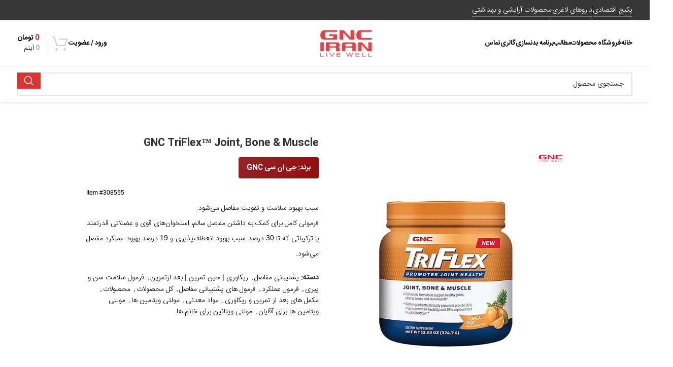

--- FILE ---
content_type: text/html; charset=UTF-8
request_url: https://gnciran.com/product/gnc-triflex-joint-bone-muscle/
body_size: 53236
content:
<!DOCTYPE html>
<html dir="rtl" lang="fa-IR" prefix="og: https://ogp.me/ns#">
<head><meta charset="UTF-8"><script>if(navigator.userAgent.match(/MSIE|Internet Explorer/i)||navigator.userAgent.match(/Trident\/7\..*?rv:11/i)){var href=document.location.href;if(!href.match(/[?&]nowprocket/)){if(href.indexOf("?")==-1){if(href.indexOf("#")==-1){document.location.href=href+"?nowprocket=1"}else{document.location.href=href.replace("#","?nowprocket=1#")}}else{if(href.indexOf("#")==-1){document.location.href=href+"&nowprocket=1"}else{document.location.href=href.replace("#","&nowprocket=1#")}}}}</script><script>(()=>{class RocketLazyLoadScripts{constructor(){this.v="1.2.5.1",this.triggerEvents=["keydown","mousedown","mousemove","touchmove","touchstart","touchend","wheel"],this.userEventHandler=this.t.bind(this),this.touchStartHandler=this.i.bind(this),this.touchMoveHandler=this.o.bind(this),this.touchEndHandler=this.h.bind(this),this.clickHandler=this.u.bind(this),this.interceptedClicks=[],this.interceptedClickListeners=[],this.l(this),window.addEventListener("pageshow",(t=>{this.persisted=t.persisted,this.everythingLoaded&&this.m()})),document.addEventListener("DOMContentLoaded",(()=>{this.p()})),this.delayedScripts={normal:[],async:[],defer:[]},this.trash=[],this.allJQueries=[]}k(t){document.hidden?t.t():(this.triggerEvents.forEach((e=>window.addEventListener(e,t.userEventHandler,{passive:!0}))),window.addEventListener("touchstart",t.touchStartHandler,{passive:!0}),window.addEventListener("mousedown",t.touchStartHandler),document.addEventListener("visibilitychange",t.userEventHandler))}_(){this.triggerEvents.forEach((t=>window.removeEventListener(t,this.userEventHandler,{passive:!0}))),document.removeEventListener("visibilitychange",this.userEventHandler)}i(t){"HTML"!==t.target.tagName&&(window.addEventListener("touchend",this.touchEndHandler),window.addEventListener("mouseup",this.touchEndHandler),window.addEventListener("touchmove",this.touchMoveHandler,{passive:!0}),window.addEventListener("mousemove",this.touchMoveHandler),t.target.addEventListener("click",this.clickHandler),this.L(t.target,!0),this.M(t.target,"onclick","rocket-onclick"),this.C())}o(t){window.removeEventListener("touchend",this.touchEndHandler),window.removeEventListener("mouseup",this.touchEndHandler),window.removeEventListener("touchmove",this.touchMoveHandler,{passive:!0}),window.removeEventListener("mousemove",this.touchMoveHandler),t.target.removeEventListener("click",this.clickHandler),this.L(t.target,!1),this.M(t.target,"rocket-onclick","onclick"),this.O()}h(){window.removeEventListener("touchend",this.touchEndHandler),window.removeEventListener("mouseup",this.touchEndHandler),window.removeEventListener("touchmove",this.touchMoveHandler,{passive:!0}),window.removeEventListener("mousemove",this.touchMoveHandler)}u(t){t.target.removeEventListener("click",this.clickHandler),this.L(t.target,!1),this.M(t.target,"rocket-onclick","onclick"),this.interceptedClicks.push(t),t.preventDefault(),t.stopPropagation(),t.stopImmediatePropagation(),this.O()}D(){window.removeEventListener("touchstart",this.touchStartHandler,{passive:!0}),window.removeEventListener("mousedown",this.touchStartHandler),this.interceptedClicks.forEach((t=>{t.target.dispatchEvent(new MouseEvent("click",{view:t.view,bubbles:!0,cancelable:!0}))}))}l(t){EventTarget.prototype.addEventListenerBase=EventTarget.prototype.addEventListener,EventTarget.prototype.addEventListener=function(e,i,o){"click"!==e||t.windowLoaded||i===t.clickHandler||t.interceptedClickListeners.push({target:this,func:i,options:o}),(this||window).addEventListenerBase(e,i,o)}}L(t,e){this.interceptedClickListeners.forEach((i=>{i.target===t&&(e?t.removeEventListener("click",i.func,i.options):t.addEventListener("click",i.func,i.options))})),t.parentNode!==document.documentElement&&this.L(t.parentNode,e)}S(){return new Promise((t=>{this.T?this.O=t:t()}))}C(){this.T=!0}O(){this.T=!1}M(t,e,i){t.hasAttribute&&t.hasAttribute(e)&&(event.target.setAttribute(i,event.target.getAttribute(e)),event.target.removeAttribute(e))}t(){this._(this),"loading"===document.readyState?document.addEventListener("DOMContentLoaded",this.R.bind(this)):this.R()}p(){let t=[];document.querySelectorAll("script[type=rocketlazyloadscript][data-rocket-src]").forEach((e=>{let i=e.getAttribute("data-rocket-src");if(i&&0!==i.indexOf("data:")){0===i.indexOf("//")&&(i=location.protocol+i);try{const o=new URL(i).origin;o!==location.origin&&t.push({src:o,crossOrigin:e.crossOrigin||"module"===e.getAttribute("data-rocket-type")})}catch(t){}}})),t=[...new Map(t.map((t=>[JSON.stringify(t),t]))).values()],this.j(t,"preconnect")}async R(){this.lastBreath=Date.now(),this.P(this),this.F(this),this.q(),this.A(),this.I(),await this.U(this.delayedScripts.normal),await this.U(this.delayedScripts.defer),await this.U(this.delayedScripts.async);try{await this.W(),await this.H(this),await this.J()}catch(t){console.error(t)}window.dispatchEvent(new Event("rocket-allScriptsLoaded")),this.everythingLoaded=!0,this.S().then((()=>{this.D()})),this.N()}A(){document.querySelectorAll("script[type=rocketlazyloadscript]").forEach((t=>{t.hasAttribute("data-rocket-src")?t.hasAttribute("async")&&!1!==t.async?this.delayedScripts.async.push(t):t.hasAttribute("defer")&&!1!==t.defer||"module"===t.getAttribute("data-rocket-type")?this.delayedScripts.defer.push(t):this.delayedScripts.normal.push(t):this.delayedScripts.normal.push(t)}))}async B(t){if(await this.G(),!0!==t.noModule||!("noModule"in HTMLScriptElement.prototype))return new Promise((e=>{let i;function o(){(i||t).setAttribute("data-rocket-status","executed"),e()}try{if(navigator.userAgent.indexOf("Firefox/")>0||""===navigator.vendor)i=document.createElement("script"),[...t.attributes].forEach((t=>{let e=t.nodeName;"type"!==e&&("data-rocket-type"===e&&(e="type"),"data-rocket-src"===e&&(e="src"),i.setAttribute(e,t.nodeValue))})),t.text&&(i.text=t.text),i.hasAttribute("src")?(i.addEventListener("load",o),i.addEventListener("error",(function(){i.setAttribute("data-rocket-status","failed"),e()})),setTimeout((()=>{i.isConnected||e()}),1)):(i.text=t.text,o()),t.parentNode.replaceChild(i,t);else{const i=t.getAttribute("data-rocket-type"),n=t.getAttribute("data-rocket-src");i?(t.type=i,t.removeAttribute("data-rocket-type")):t.removeAttribute("type"),t.addEventListener("load",o),t.addEventListener("error",(function(){t.setAttribute("data-rocket-status","failed"),e()})),n?(t.removeAttribute("data-rocket-src"),t.src=n):t.src="data:text/javascript;base64,"+window.btoa(unescape(encodeURIComponent(t.text)))}}catch(i){t.setAttribute("data-rocket-status","failed"),e()}}));t.setAttribute("data-rocket-status","skipped")}async U(t){const e=t.shift();return e&&e.isConnected?(await this.B(e),this.U(t)):Promise.resolve()}I(){this.j([...this.delayedScripts.normal,...this.delayedScripts.defer,...this.delayedScripts.async],"preload")}j(t,e){var i=document.createDocumentFragment();t.forEach((t=>{const o=t.getAttribute&&t.getAttribute("data-rocket-src")||t.src;if(o){const n=document.createElement("link");n.href=o,n.rel=e,"preconnect"!==e&&(n.as="script"),t.getAttribute&&"module"===t.getAttribute("data-rocket-type")&&(n.crossOrigin=!0),t.crossOrigin&&(n.crossOrigin=t.crossOrigin),t.integrity&&(n.integrity=t.integrity),i.appendChild(n),this.trash.push(n)}})),document.head.appendChild(i)}P(t){let e={};function i(i,o){return e[o].eventsToRewrite.indexOf(i)>=0&&!t.everythingLoaded?"rocket-"+i:i}function o(t,o){!function(t){e[t]||(e[t]={originalFunctions:{add:t.addEventListener,remove:t.removeEventListener},eventsToRewrite:[]},t.addEventListener=function(){arguments[0]=i(arguments[0],t),e[t].originalFunctions.add.apply(t,arguments)},t.removeEventListener=function(){arguments[0]=i(arguments[0],t),e[t].originalFunctions.remove.apply(t,arguments)})}(t),e[t].eventsToRewrite.push(o)}function n(e,i){let o=e[i];e[i]=null,Object.defineProperty(e,i,{get:()=>o||function(){},set(n){t.everythingLoaded?o=n:e["rocket"+i]=o=n}})}o(document,"DOMContentLoaded"),o(window,"DOMContentLoaded"),o(window,"load"),o(window,"pageshow"),o(document,"readystatechange"),n(document,"onreadystatechange"),n(window,"onload"),n(window,"onpageshow")}F(t){let e;function i(e){return t.everythingLoaded?e:e.split(" ").map((t=>"load"===t||0===t.indexOf("load.")?"rocket-jquery-load":t)).join(" ")}function o(o){if(o&&o.fn&&!t.allJQueries.includes(o)){o.fn.ready=o.fn.init.prototype.ready=function(e){return t.domReadyFired?e.bind(document)(o):document.addEventListener("rocket-DOMContentLoaded",(()=>e.bind(document)(o))),o([])};const e=o.fn.on;o.fn.on=o.fn.init.prototype.on=function(){return this[0]===window&&("string"==typeof arguments[0]||arguments[0]instanceof String?arguments[0]=i(arguments[0]):"object"==typeof arguments[0]&&Object.keys(arguments[0]).forEach((t=>{const e=arguments[0][t];delete arguments[0][t],arguments[0][i(t)]=e}))),e.apply(this,arguments),this},t.allJQueries.push(o)}e=o}o(window.jQuery),Object.defineProperty(window,"jQuery",{get:()=>e,set(t){o(t)}})}async H(t){const e=document.querySelector("script[data-webpack]");e&&(await async function(){return new Promise((t=>{e.addEventListener("load",t),e.addEventListener("error",t)}))}(),await t.K(),await t.H(t))}async W(){this.domReadyFired=!0,await this.G(),document.dispatchEvent(new Event("rocket-readystatechange")),await this.G(),document.rocketonreadystatechange&&document.rocketonreadystatechange(),await this.G(),document.dispatchEvent(new Event("rocket-DOMContentLoaded")),await this.G(),window.dispatchEvent(new Event("rocket-DOMContentLoaded"))}async J(){await this.G(),document.dispatchEvent(new Event("rocket-readystatechange")),await this.G(),document.rocketonreadystatechange&&document.rocketonreadystatechange(),await this.G(),window.dispatchEvent(new Event("rocket-load")),await this.G(),window.rocketonload&&window.rocketonload(),await this.G(),this.allJQueries.forEach((t=>t(window).trigger("rocket-jquery-load"))),await this.G();const t=new Event("rocket-pageshow");t.persisted=this.persisted,window.dispatchEvent(t),await this.G(),window.rocketonpageshow&&window.rocketonpageshow({persisted:this.persisted}),this.windowLoaded=!0}m(){document.onreadystatechange&&document.onreadystatechange(),window.onload&&window.onload(),window.onpageshow&&window.onpageshow({persisted:this.persisted})}q(){const t=new Map;document.write=document.writeln=function(e){const i=document.currentScript;i||console.error("WPRocket unable to document.write this: "+e);const o=document.createRange(),n=i.parentElement;let s=t.get(i);void 0===s&&(s=i.nextSibling,t.set(i,s));const c=document.createDocumentFragment();o.setStart(c,0),c.appendChild(o.createContextualFragment(e)),n.insertBefore(c,s)}}async G(){Date.now()-this.lastBreath>45&&(await this.K(),this.lastBreath=Date.now())}async K(){return document.hidden?new Promise((t=>setTimeout(t))):new Promise((t=>requestAnimationFrame(t)))}N(){this.trash.forEach((t=>t.remove()))}static run(){const t=new RocketLazyLoadScripts;t.k(t)}}RocketLazyLoadScripts.run()})();</script>
	
	<link rel="profile" href="https://gmpg.org/xfn/11">
	<link rel="pingback" href="https://gnciran.com/xmlrpc.php">

	
<!-- بهینه‌سازی موتور جستجو توسط Rank Math PRO - https://rankmath.com/ -->
<title>GNC TriFlex™ Joint, Bone &amp; Muscle</title>
<meta name="description" content="Item #308555 سبب بهبود سلامت و تقویت مفاصل می‌شود. ‎فرمولی کامل برای کمک به داشتن مفاصل سالم، استخوان‌های قوی و عضلاتی قدرتمند ‎با ترکیباتی که تا 30 درصد سبب بهبود انعطاف‌پذیری و 19 درصد بهبود عملکرد مفصل می‌شود."/>
<meta name="robots" content="follow, index, max-snippet:-1, max-video-preview:-1, max-image-preview:large"/>
<link rel="canonical" href="https://gnciran.com/product/gnc-triflex-joint-bone-muscle/" />
<meta property="og:locale" content="fa_IR" />
<meta property="og:type" content="product" />
<meta property="og:title" content="GNC TriFlex™ Joint, Bone &amp; Muscle" />
<meta property="og:description" content="Item #308555 سبب بهبود سلامت و تقویت مفاصل می‌شود. ‎فرمولی کامل برای کمک به داشتن مفاصل سالم، استخوان‌های قوی و عضلاتی قدرتمند ‎با ترکیباتی که تا 30 درصد سبب بهبود انعطاف‌پذیری و 19 درصد بهبود عملکرد مفصل می‌شود." />
<meta property="og:url" content="https://gnciran.com/product/gnc-triflex-joint-bone-muscle/" />
<meta property="og:site_name" content="جی ان سی ایران" />
<meta property="og:updated_time" content="2024-06-17T22:06:20+04:30" />
<meta property="og:image" content="https://gnciran.com/wp-content/uploads/GNC-TriFlex™.jpg" />
<meta property="og:image:secure_url" content="https://gnciran.com/wp-content/uploads/GNC-TriFlex™.jpg" />
<meta property="og:image:width" content="2000" />
<meta property="og:image:height" content="2000" />
<meta property="og:image:alt" content="GNC TriFlex™ Joint, Bone &#038; Muscle" />
<meta property="og:image:type" content="image/jpeg" />
<meta property="product:brand" content="جی ان سی GNC" />
<meta property="product:price:currency" content="IRR" />
<meta name="twitter:card" content="summary_large_image" />
<meta name="twitter:title" content="GNC TriFlex™ Joint, Bone &amp; Muscle" />
<meta name="twitter:description" content="Item #308555 سبب بهبود سلامت و تقویت مفاصل می‌شود. ‎فرمولی کامل برای کمک به داشتن مفاصل سالم، استخوان‌های قوی و عضلاتی قدرتمند ‎با ترکیباتی که تا 30 درصد سبب بهبود انعطاف‌پذیری و 19 درصد بهبود عملکرد مفصل می‌شود." />
<meta name="twitter:image" content="https://gnciran.com/wp-content/uploads/GNC-TriFlex™.jpg" />
<meta name="twitter:label1" content="قیمت" />
<meta name="twitter:data1" content="0&nbsp;تومان" />
<meta name="twitter:label2" content="دسترسی" />
<meta name="twitter:data2" content="در انبار موجود نمی باشد" />
<!-- /افزونه سئو ورپرس Rank Math -->

<link rel='dns-prefetch' href='//unpkg.com' />
<link rel="alternate" type="application/rss+xml" title="فروشگاه اینترنتی جی ان سی ایران &raquo; خوراک" href="https://gnciran.com/feed/" />
<link rel="alternate" type="application/rss+xml" title="فروشگاه اینترنتی جی ان سی ایران &raquo; خوراک دیدگاه‌ها" href="https://gnciran.com/comments/feed/" />
<link rel="alternate" type="application/rss+xml" title="فروشگاه اینترنتی جی ان سی ایران &raquo; GNC TriFlex™ Joint, Bone &#038; Muscle خوراک دیدگاه‌ها" href="https://gnciran.com/product/gnc-triflex-joint-bone-muscle/feed/" />
<link rel="alternate" title="oEmbed (JSON)" type="application/json+oembed" href="https://gnciran.com/wp-json/oembed/1.0/embed?url=https%3A%2F%2Fgnciran.com%2Fproduct%2Fgnc-triflex-joint-bone-muscle%2F" />
<link rel="alternate" title="oEmbed (XML)" type="text/xml+oembed" href="https://gnciran.com/wp-json/oembed/1.0/embed?url=https%3A%2F%2Fgnciran.com%2Fproduct%2Fgnc-triflex-joint-bone-muscle%2F&#038;format=xml" />
                <style>
                    html[dir="rtl"] .dig-custom-field .dig_opt_mult_con .dig_input_wrapper::before {
                        right: -20px !important;
                        left: unset !important;
                    }

                    .dig_captcha {
                        left: auto !important;
                        right: 0 !important;
                    }

                    html[dir=rtl] .dig_captcha {
                        left: 0 !important;
                        right: auto !important;
                    }

                    .dig-mobmail,
                    .mobile_field {
                        direction: ltr;
                        text-align: left;
                    }

                    .mobile_field:placeholder-shown,
                    .dig-mobmail:placeholder-shown {
                        direction: rtl;
                        text-align: right;
                    }

                    input.countrycode,
                    .dig_pgmdl_2 .minput .countrycodecontainer input.countrycode {
                        padding: 0 !important;
                    }

                    body .dig-cont-close {
                        z-index: 9;
                    }

                    body .dig-cont-close > span {
                        font-family: "Tahoma", serif !important;
                        position: absolute !important;
                    }

                </style>
                                <style>
                    body .digits-form_container,body .digits-form_container *,body .digits_fields_wrapper,body .digits_fields_wrapper *{font-family: "IRANSansWeb", sans-serif !important}body .digits-form_container [class*="button"],body .digits_fields_wrapper [class*="button"]{font-family: "IRANSansWeb", sans-serif !important}body .digits-form_container a,body .digits_fields_wrapper a{font-family: "IRANSansWeb", sans-serif !important}body .dig_popmessage{font-family: "IRANSansWeb", sans-serif !important}body .digits_modal_box{font-family: "IRANSansWeb", sans-serif !important}body .digits-form_container label,body .digits-form_container select,body .digits-form_container input,body .digits-form_container input::placeholder,body .digits-form_container ::placeholder,body .digits_fields_wrapper label,body .digits_fields_wrapper select,body .digits_fields_wrapper input,body .digits_fields_wrapper input::placeholder,body .digits_fields_wrapper ::placeholder{font-family: "IRANSansWeb", sans-serif !important}                </style>
                    <style>

        .protected_by_digits {
            display: none !important;
        }
        .mobile_placeholder {
            direction: ltr !important;
        }

        .dig_popmessage_contents {
            flex-direction: row-reverse !important;
        }

        html[dir=rtl] .dig_lasele {
            right: 5px !important;
            left: auto !important;
        }

        .digits-form_countrycode .digits-field-country_flag {
            left: 37px !important;
        }

        .digits-form_countrycode {
            left: 7px !important;
        }

        .digits-form_button_ic {
            margin-right: 4px !important;
        }

        #digits_protected > div.digits-form_page.digits-auto-theme > div > div:nth-child(2) > div > div {
            display: none !important;
        }

        
        .mobile_field:placeholder-shown, .dig-mobmail:placeholder-shown {
            direction: rtl;
            text-align: left;
        }

        .digits-form_button, .digits-form_button[type=submit] {
            flex-direction: row-reverse !important;
        }

        .digits-form_container {
            text-align: right !important;
        }

        /* .digits_ui > div > div > div:nth-child(2) {
            display: none !important;
        } */


        .digits-field-country_flag {
            display: none;
        }

        .digits-form_container > div > div:nth-child(3) {
            display: none !important;
        }
        
        /*.digits-form_container > div:nth-child(3) {
            display: none !important;
        }*/

    </style>
	<style id='wp-img-auto-sizes-contain-inline-css' type='text/css'>
img:is([sizes=auto i],[sizes^="auto," i]){contain-intrinsic-size:3000px 1500px}
/*# sourceURL=wp-img-auto-sizes-contain-inline-css */
</style>
<link rel='stylesheet' id='bootstrap-css' href='https://gnciran.com/wp-content/themes/woodmart/css/bootstrap-light.min.css?ver=7.5.0' type='text/css' media='all' />
<link rel='stylesheet' id='woodmart-style-css' href='https://gnciran.com/wp-content/themes/woodmart/css/parts/base-rtl.min.css?ver=7.5.0' type='text/css' media='all' />
<link rel='stylesheet' id='wd-widget-price-filter-css' href='https://gnciran.com/wp-content/themes/woodmart/css/parts/woo-widget-price-filter.min.css?ver=7.5.0' type='text/css' media='all' />
<link data-minify="1" rel='stylesheet' id='wal-wc-blocks-css' href='https://gnciran.com/wp-content/cache/min/1/wp-content/plugins/wallet-for-woocommerce/assets/blocks/frontend/index.css?ver=1769039243' type='text/css' media='all' />
<link rel='stylesheet' id='digits-login-style-css' href='https://gnciran.com/wp-content/plugins/digits/assets/css/login.min.css?ver=8.4.4.1' type='text/css' media='all' />
<link rel='stylesheet' id='digits-style-css' href='https://gnciran.com/wp-content/plugins/digits/assets/css/main.min.css?ver=8.4.4.1' type='text/css' media='all' />
<style id='digits-style-inline-css' type='text/css'>

                #woocommerce-order-data .address p:nth-child(3) a,.woocommerce-customer-details--phone{
                    text-align:right;
                    }
/*# sourceURL=digits-style-inline-css */
</style>
<style id='woocommerce-inline-inline-css' type='text/css'>
.woocommerce form .form-row .required { visibility: visible; }
/*# sourceURL=woocommerce-inline-inline-css */
</style>
<link data-minify="1" rel='stylesheet' id='wpsms-front-css' href='https://gnciran.com/wp-content/cache/min/1/wp-content/plugins/wp-sms/assets/css/front-styles.css?ver=1769039243' type='text/css' media='all' />
<link data-minify="1" rel='stylesheet' id='brands-styles-css' href='https://gnciran.com/wp-content/cache/min/1/wp-content/plugins/woocommerce/assets/css/brands.css?ver=1769039243' type='text/css' media='all' />
<link data-minify="1" rel='stylesheet' id='bsf-Defaults-css' href='https://gnciran.com/wp-content/cache/min/1/wp-content/uploads/smile_fonts/Defaults/Defaults.css?ver=1769039243' type='text/css' media='all' />
<link data-minify="1" rel='stylesheet' id='js_composer_front-css' href='https://gnciran.com/wp-content/cache/min/1/wp-content/plugins/js_composer/assets/css/js_composer.min.css?ver=1769039243' type='text/css' media='all' />
<link rel='stylesheet' id='wd-widget-nav-css' href='https://gnciran.com/wp-content/themes/woodmart/css/parts/widget-nav.min.css?ver=7.5.0' type='text/css' media='all' />
<link rel='stylesheet' id='wd-widget-product-cat-css' href='https://gnciran.com/wp-content/themes/woodmart/css/parts/woo-widget-product-cat.min.css?ver=7.5.0' type='text/css' media='all' />
<link rel='stylesheet' id='wd-widget-layered-nav-stock-status-css' href='https://gnciran.com/wp-content/themes/woodmart/css/parts/woo-widget-layered-nav-stock-status.min.css?ver=7.5.0' type='text/css' media='all' />
<link rel='stylesheet' id='wd-widget-slider-price-filter-css' href='https://gnciran.com/wp-content/themes/woodmart/css/parts/woo-widget-slider-price-filter.min.css?ver=7.5.0' type='text/css' media='all' />
<link rel='stylesheet' id='wd-elementor-pro-base-css' href='https://gnciran.com/wp-content/themes/woodmart/css/parts/int-elementor-pro-rtl.min.css?ver=7.5.0' type='text/css' media='all' />
<link rel='stylesheet' id='wd-wpbakery-base-css' href='https://gnciran.com/wp-content/themes/woodmart/css/parts/int-wpb-base-rtl.min.css?ver=7.5.0' type='text/css' media='all' />
<link rel='stylesheet' id='wd-wpbakery-base-deprecated-css' href='https://gnciran.com/wp-content/themes/woodmart/css/parts/int-wpb-base-deprecated.min.css?ver=7.5.0' type='text/css' media='all' />
<link rel='stylesheet' id='wd-woocommerce-base-css' href='https://gnciran.com/wp-content/themes/woodmart/css/parts/woocommerce-base-rtl.min.css?ver=7.5.0' type='text/css' media='all' />
<link rel='stylesheet' id='wd-mod-star-rating-css' href='https://gnciran.com/wp-content/themes/woodmart/css/parts/mod-star-rating.min.css?ver=7.5.0' type='text/css' media='all' />
<link rel='stylesheet' id='wd-woo-el-track-order-css' href='https://gnciran.com/wp-content/themes/woodmart/css/parts/woo-el-track-order.min.css?ver=7.5.0' type='text/css' media='all' />
<link rel='stylesheet' id='wd-woocommerce-block-notices-css' href='https://gnciran.com/wp-content/themes/woodmart/css/parts/woo-mod-block-notices-rtl.min.css?ver=7.5.0' type='text/css' media='all' />
<link rel='stylesheet' id='wd-woo-mod-quantity-css' href='https://gnciran.com/wp-content/themes/woodmart/css/parts/woo-mod-quantity.min.css?ver=7.5.0' type='text/css' media='all' />
<link rel='stylesheet' id='wd-woo-single-prod-el-base-css' href='https://gnciran.com/wp-content/themes/woodmart/css/parts/woo-single-prod-el-base.min.css?ver=7.5.0' type='text/css' media='all' />
<link rel='stylesheet' id='wd-woo-mod-stock-status-css' href='https://gnciran.com/wp-content/themes/woodmart/css/parts/woo-mod-stock-status.min.css?ver=7.5.0' type='text/css' media='all' />
<link rel='stylesheet' id='wd-woo-opt-hide-larger-price-css' href='https://gnciran.com/wp-content/themes/woodmart/css/parts/woo-opt-hide-larger-price.min.css?ver=7.5.0' type='text/css' media='all' />
<link rel='stylesheet' id='wd-woo-mod-shop-attributes-css' href='https://gnciran.com/wp-content/themes/woodmart/css/parts/woo-mod-shop-attributes.min.css?ver=7.5.0' type='text/css' media='all' />
<link rel='stylesheet' id='wd-opt-carousel-disable-css' href='https://gnciran.com/wp-content/themes/woodmart/css/parts/opt-carousel-disable-rtl.min.css?ver=7.5.0' type='text/css' media='all' />
<link data-minify="1" rel='stylesheet' id='child-style-css' href='https://gnciran.com/wp-content/cache/min/1/wp-content/themes/woodmart-child/style.css?ver=1769039243' type='text/css' media='all' />
<link rel='stylesheet' id='wd-header-base-css' href='https://gnciran.com/wp-content/themes/woodmart/css/parts/header-base-rtl.min.css?ver=7.5.0' type='text/css' media='all' />
<link rel='stylesheet' id='wd-mod-tools-css' href='https://gnciran.com/wp-content/themes/woodmart/css/parts/mod-tools.min.css?ver=7.5.0' type='text/css' media='all' />
<link rel='stylesheet' id='wd-header-elements-base-css' href='https://gnciran.com/wp-content/themes/woodmart/css/parts/header-el-base-rtl.min.css?ver=7.5.0' type='text/css' media='all' />
<link rel='stylesheet' id='wd-woo-mod-login-form-css' href='https://gnciran.com/wp-content/themes/woodmart/css/parts/woo-mod-login-form.min.css?ver=7.5.0' type='text/css' media='all' />
<link rel='stylesheet' id='wd-header-my-account-css' href='https://gnciran.com/wp-content/themes/woodmart/css/parts/header-el-my-account-rtl.min.css?ver=7.5.0' type='text/css' media='all' />
<link rel='stylesheet' id='wd-header-cart-design-3-css' href='https://gnciran.com/wp-content/themes/woodmart/css/parts/header-el-cart-design-3-rtl.min.css?ver=7.5.0' type='text/css' media='all' />
<link rel='stylesheet' id='wd-header-cart-side-css' href='https://gnciran.com/wp-content/themes/woodmart/css/parts/header-el-cart-side.min.css?ver=7.5.0' type='text/css' media='all' />
<link rel='stylesheet' id='wd-header-cart-css' href='https://gnciran.com/wp-content/themes/woodmart/css/parts/header-el-cart-rtl.min.css?ver=7.5.0' type='text/css' media='all' />
<link rel='stylesheet' id='wd-widget-shopping-cart-css' href='https://gnciran.com/wp-content/themes/woodmart/css/parts/woo-widget-shopping-cart-rtl.min.css?ver=7.5.0' type='text/css' media='all' />
<link rel='stylesheet' id='wd-widget-product-list-css' href='https://gnciran.com/wp-content/themes/woodmart/css/parts/woo-widget-product-list-rtl.min.css?ver=7.5.0' type='text/css' media='all' />
<link rel='stylesheet' id='wd-header-mobile-nav-dropdown-css' href='https://gnciran.com/wp-content/themes/woodmart/css/parts/header-el-mobile-nav-dropdown.min.css?ver=7.5.0' type='text/css' media='all' />
<link rel='stylesheet' id='wd-header-my-account-dropdown-css' href='https://gnciran.com/wp-content/themes/woodmart/css/parts/header-el-my-account-dropdown-rtl.min.css?ver=7.5.0' type='text/css' media='all' />
<link rel='stylesheet' id='wd-header-search-css' href='https://gnciran.com/wp-content/themes/woodmart/css/parts/header-el-search-rtl.min.css?ver=7.5.0' type='text/css' media='all' />
<link rel='stylesheet' id='wd-header-search-form-css' href='https://gnciran.com/wp-content/themes/woodmart/css/parts/header-el-search-form-rtl.min.css?ver=7.5.0' type='text/css' media='all' />
<link rel='stylesheet' id='wd-wd-search-results-css' href='https://gnciran.com/wp-content/themes/woodmart/css/parts/wd-search-results-rtl.min.css?ver=7.5.0' type='text/css' media='all' />
<link rel='stylesheet' id='wd-wd-search-form-css' href='https://gnciran.com/wp-content/themes/woodmart/css/parts/wd-search-form-rtl.min.css?ver=7.5.0' type='text/css' media='all' />
<link rel='stylesheet' id='wd-page-title-css' href='https://gnciran.com/wp-content/themes/woodmart/css/parts/page-title.min.css?ver=7.5.0' type='text/css' media='all' />
<link rel='stylesheet' id='wd-woo-single-prod-el-gallery-css' href='https://gnciran.com/wp-content/themes/woodmart/css/parts/woo-single-prod-el-gallery.min.css?ver=7.5.0' type='text/css' media='all' />
<link rel='stylesheet' id='wd-swiper-css' href='https://gnciran.com/wp-content/themes/woodmart/css/parts/lib-swiper-rtl.min.css?ver=7.5.0' type='text/css' media='all' />
<link rel='stylesheet' id='wd-woo-mod-product-labels-css' href='https://gnciran.com/wp-content/themes/woodmart/css/parts/woo-mod-product-labels.min.css?ver=7.5.0' type='text/css' media='all' />
<link rel='stylesheet' id='wd-swiper-arrows-css' href='https://gnciran.com/wp-content/themes/woodmart/css/parts/lib-swiper-arrows-rtl.min.css?ver=7.5.0' type='text/css' media='all' />
<link rel='stylesheet' id='wd-product-loop-css' href='https://gnciran.com/wp-content/themes/woodmart/css/parts/woo-product-loop-rtl.min.css?ver=7.5.0' type='text/css' media='all' />
<link rel='stylesheet' id='wd-product-loop-fw-button-css' href='https://gnciran.com/wp-content/themes/woodmart/css/parts/woo-prod-loop-fw-button.min.css?ver=7.5.0' type='text/css' media='all' />
<link rel='stylesheet' id='wd-woo-mod-add-btn-replace-css' href='https://gnciran.com/wp-content/themes/woodmart/css/parts/woo-mod-add-btn-replace.min.css?ver=7.5.0' type='text/css' media='all' />
<link rel='stylesheet' id='wd-mod-more-description-css' href='https://gnciran.com/wp-content/themes/woodmart/css/parts/mod-more-description.min.css?ver=7.5.0' type='text/css' media='all' />
<link rel='stylesheet' id='wd-woo-opt-products-shadow-css' href='https://gnciran.com/wp-content/themes/woodmart/css/parts/woo-opt-products-shadow.min.css?ver=7.5.0' type='text/css' media='all' />
<link rel='stylesheet' id='wd-bordered-product-css' href='https://gnciran.com/wp-content/themes/woodmart/css/parts/woo-opt-bordered-product-rtl.min.css?ver=7.5.0' type='text/css' media='all' />
<link rel='stylesheet' id='wd-woo-opt-title-limit-css' href='https://gnciran.com/wp-content/themes/woodmart/css/parts/woo-opt-title-limit.min.css?ver=7.5.0' type='text/css' media='all' />
<link rel='stylesheet' id='wd-mfp-popup-css' href='https://gnciran.com/wp-content/themes/woodmart/css/parts/lib-magnific-popup-rtl.min.css?ver=7.5.0' type='text/css' media='all' />
<link rel='stylesheet' id='wd-swiper-pagin-css' href='https://gnciran.com/wp-content/themes/woodmart/css/parts/lib-swiper-pagin.min.css?ver=7.5.0' type='text/css' media='all' />
<link rel='stylesheet' id='wd-footer-base-css' href='https://gnciran.com/wp-content/themes/woodmart/css/parts/footer-base-rtl.min.css?ver=7.5.0' type='text/css' media='all' />
<link rel='stylesheet' id='wd-scroll-top-css' href='https://gnciran.com/wp-content/themes/woodmart/css/parts/opt-scrolltotop-rtl.min.css?ver=7.5.0' type='text/css' media='all' />
<link rel='stylesheet' id='wd-social-icons-css' href='https://gnciran.com/wp-content/themes/woodmart/css/parts/el-social-icons.min.css?ver=7.5.0' type='text/css' media='all' />
<link rel='stylesheet' id='wd-sticky-social-buttons-css' href='https://gnciran.com/wp-content/themes/woodmart/css/parts/opt-sticky-social-rtl.min.css?ver=7.5.0' type='text/css' media='all' />
<link rel='stylesheet' id='wd-sticky-add-to-cart-css' href='https://gnciran.com/wp-content/themes/woodmart/css/parts/woo-opt-sticky-add-to-cart.min.css?ver=7.5.0' type='text/css' media='all' />
<link rel='stylesheet' id='wd-woo-mod-quantity-overlap-css' href='https://gnciran.com/wp-content/themes/woodmart/css/parts/woo-mod-quantity-overlap.min.css?ver=7.5.0' type='text/css' media='all' />
<link data-minify="1" rel='stylesheet' id='xts-style-default_header-css' href='https://gnciran.com/wp-content/cache/min/1/wp-content/uploads/xts-default_header-1762283921.css?ver=1769039243' type='text/css' media='all' />
<link data-minify="1" rel='stylesheet' id='xts-style-theme_settings_default-css' href='https://gnciran.com/wp-content/cache/min/1/wp-content/uploads/xts-theme_settings_default-1767288655.css?ver=1769039243' type='text/css' media='all' />
<link data-minify="1" rel='stylesheet' id='abzarwp-fonts-all-css' href='https://gnciran.com/wp-content/cache/min/1/wp-content/plugins/digits/abzarwp/fonts/all/css/fonts.css?ver=1769039243' type='text/css' media='all' />
<script type="text/javascript" src="https://gnciran.com/wp-includes/js/jquery/jquery.min.js?ver=3.7.1" id="jquery-core-js" defer></script>
<script type="text/javascript" src="https://gnciran.com/wp-content/plugins/woocommerce/assets/js/jquery-blockui/jquery.blockUI.min.js?ver=2.7.0-wc.10.2.3" id="jquery-blockui-js" data-wp-strategy="defer" defer></script>
<script type="text/javascript" id="wc-add-to-cart-js-extra">
/* <![CDATA[ */
var wc_add_to_cart_params = {"ajax_url":"/wp-admin/admin-ajax.php","wc_ajax_url":"/?wc-ajax=%%endpoint%%","i18n_view_cart":"\u0645\u0634\u0627\u0647\u062f\u0647 \u0633\u0628\u062f \u062e\u0631\u06cc\u062f","cart_url":"https://gnciran.com/cart/","is_cart":"","cart_redirect_after_add":"no"};
//# sourceURL=wc-add-to-cart-js-extra
/* ]]> */
</script>
<script type="rocketlazyloadscript" data-rocket-type="text/javascript" data-rocket-src="https://gnciran.com/wp-content/plugins/woocommerce/assets/js/frontend/add-to-cart.min.js?ver=10.2.3" id="wc-add-to-cart-js" data-wp-strategy="defer" defer></script>
<script type="text/javascript" id="wc-single-product-js-extra">
/* <![CDATA[ */
var wc_single_product_params = {"i18n_required_rating_text":"\u062e\u0648\u0627\u0647\u0634\u0645\u0646\u062f\u06cc\u0645 \u06cc\u06a9 \u0631\u062a\u0628\u0647 \u0631\u0627 \u0627\u0646\u062a\u062e\u0627\u0628 \u06a9\u0646\u06cc\u062f","i18n_rating_options":["\u067e\u0646\u062c \u0633\u062a\u0627\u0631\u0647","\u067e\u0646\u062c \u0633\u062a\u0627\u0631\u0647","\u067e\u0646\u062c \u0633\u062a\u0627\u0631\u0647","\u067e\u0646\u062c \u0633\u062a\u0627\u0631\u0647","\u067e\u0646\u062c \u0633\u062a\u0627\u0631\u0647"],"i18n_product_gallery_trigger_text":"\u0645\u0634\u0627\u0647\u062f\u0647 \u06af\u0627\u0644\u0631\u06cc \u062a\u0635\u0627\u0648\u06cc\u0631 \u062f\u0631 \u062d\u0627\u0644\u062a \u062a\u0645\u0627\u0645 \u0635\u0641\u062d\u0647","review_rating_required":"yes","flexslider":{"rtl":true,"animation":"slide","smoothHeight":true,"directionNav":false,"controlNav":"thumbnails","slideshow":false,"animationSpeed":500,"animationLoop":false,"allowOneSlide":false},"zoom_enabled":"","zoom_options":[],"photoswipe_enabled":"","photoswipe_options":{"shareEl":false,"closeOnScroll":false,"history":false,"hideAnimationDuration":0,"showAnimationDuration":0},"flexslider_enabled":""};
//# sourceURL=wc-single-product-js-extra
/* ]]> */
</script>
<script type="text/javascript" src="https://gnciran.com/wp-content/plugins/woocommerce/assets/js/frontend/single-product.min.js?ver=10.2.3" id="wc-single-product-js" defer="defer" data-wp-strategy="defer"></script>
<script type="text/javascript" src="https://gnciran.com/wp-content/plugins/woocommerce/assets/js/js-cookie/js.cookie.min.js?ver=2.1.4-wc.10.2.3" id="js-cookie-js" defer="defer" data-wp-strategy="defer"></script>
<script type="text/javascript" id="woocommerce-js-extra">
/* <![CDATA[ */
var woocommerce_params = {"ajax_url":"/wp-admin/admin-ajax.php","wc_ajax_url":"/?wc-ajax=%%endpoint%%","i18n_password_show":"\u0646\u0645\u0627\u06cc\u0634 \u0631\u0645\u0632\u0639\u0628\u0648\u0631","i18n_password_hide":"\u062a\u0646\u0638\u06cc\u0645 \u06af\u0630\u0631\u0648\u0627\u0698\u0647"};
//# sourceURL=woocommerce-js-extra
/* ]]> */
</script>
<script type="rocketlazyloadscript" data-rocket-type="text/javascript" data-rocket-src="https://gnciran.com/wp-content/plugins/woocommerce/assets/js/frontend/woocommerce.min.js?ver=10.2.3" id="woocommerce-js" defer="defer" data-wp-strategy="defer"></script>
<script type="rocketlazyloadscript" data-minify="1" data-rocket-type="text/javascript" data-rocket-src="https://gnciran.com/wp-content/cache/min/1/wp-content/plugins/js_composer/assets/js/vendors/woocommerce-add-to-cart.js?ver=1767816550" id="vc_woocommerce-add-to-cart-js-js" defer></script>
<script type="text/javascript" id="wal-wallet-withdrawal-js-extra">
/* <![CDATA[ */
var wal_wallet_withdrawal_params = {"wallet_withdrawal_nonce":"502adb3879"};
//# sourceURL=wal-wallet-withdrawal-js-extra
/* ]]> */
</script>
<script type="rocketlazyloadscript" data-minify="1" data-rocket-type="text/javascript" data-rocket-src="https://gnciran.com/wp-content/cache/min/1/wp-content/plugins/wallet-for-woocommerce/assets/js/frontend/wallet-withdrawal.js?ver=1767816550" id="wal-wallet-withdrawal-js" defer></script>
<script type="text/javascript" id="wal-product-purchase-js-extra">
/* <![CDATA[ */
var wal_product_purchase_frontend_params = {"wal_product_variations_fund_nonce":"1c568e8eb9","ajaxurl":"https://gnciran.com/wp-admin/admin-ajax.php"};
//# sourceURL=wal-product-purchase-js-extra
/* ]]> */
</script>
<script type="rocketlazyloadscript" data-minify="1" data-rocket-type="text/javascript" data-rocket-src="https://gnciran.com/wp-content/cache/min/1/wp-content/plugins/wallet-for-woocommerce/assets/js/frontend/product-purchase.js?ver=1767816550" id="wal-product-purchase-js" defer></script>
<script type="rocketlazyloadscript" data-rocket-type="text/javascript" data-rocket-src="https://gnciran.com/wp-content/themes/woodmart/js/libs/device.min.js?ver=7.5.0" id="wd-device-library-js" defer></script>
<script type="text/javascript" src="https://gnciran.com/wp-content/themes/woodmart/js/scripts/global/scrollBar.min.js?ver=7.5.0" id="wd-scrollbar-js" defer></script>
<script type="rocketlazyloadscript"></script><link rel="https://api.w.org/" href="https://gnciran.com/wp-json/" /><link rel="alternate" title="JSON" type="application/json" href="https://gnciran.com/wp-json/wp/v2/product/4704" /><link rel="EditURI" type="application/rsd+xml" title="RSD" href="https://gnciran.com/xmlrpc.php?rsd" />
<meta name="generator" content="WordPress 6.9" />
<link rel='shortlink' href='https://gnciran.com/?p=4704' />

<style type="text/css">
body {
    --fitcal-primary : #3952ff;
    --fitcal-title-color: #202d51;
	--fitcal-global-color: #7d889c;
    --fitcal-font-family: ;
}
</style>					<meta name="viewport" content="width=device-width, initial-scale=1">
											<link rel="preload" as="font" href="https://gnciran.com/wp-content/themes/woodmart/fonts/woodmart-font-1-400.woff2?v=7.5.0" type="font/woff2" crossorigin>
					  <script type="rocketlazyloadscript" data-minify="1" data-rocket-src="https://gnciran.com/wp-content/cache/min/1/ajax/libs/clipboard.js/2.0.11/clipboard.min.js?ver=1767816550" defer></script>
  	<noscript><style>.woocommerce-product-gallery{ opacity: 1 !important; }</style></noscript>
				<style>
				.e-con.e-parent:nth-of-type(n+4):not(.e-lazyloaded):not(.e-no-lazyload),
				.e-con.e-parent:nth-of-type(n+4):not(.e-lazyloaded):not(.e-no-lazyload) * {
					background-image: none !important;
				}
				@media screen and (max-height: 1024px) {
					.e-con.e-parent:nth-of-type(n+3):not(.e-lazyloaded):not(.e-no-lazyload),
					.e-con.e-parent:nth-of-type(n+3):not(.e-lazyloaded):not(.e-no-lazyload) * {
						background-image: none !important;
					}
				}
				@media screen and (max-height: 640px) {
					.e-con.e-parent:nth-of-type(n+2):not(.e-lazyloaded):not(.e-no-lazyload),
					.e-con.e-parent:nth-of-type(n+2):not(.e-lazyloaded):not(.e-no-lazyload) * {
						background-image: none !important;
					}
				}
			</style>
			<meta name="generator" content="Powered by WPBakery Page Builder - drag and drop page builder for WordPress."/>
        <style type="text/css">
            .digits_secure_modal_box, .digits_ui,
            .digits_secure_modal_box *, .digits_ui *,
            .digits_font, .dig_ma-box, .dig_ma-box input, .dig_ma-box input::placeholder, .dig_ma-box ::placeholder, .dig_ma-box label, .dig_ma-box button, .dig_ma-box select, .dig_ma-box * {
                font-family: 'Arial', sans-serif;
            }
        </style>
        <link rel="icon" href="https://gnciran.com/wp-content/uploads/cropped-logo-gnciran-32x32.jpg" sizes="32x32" />
<link rel="icon" href="https://gnciran.com/wp-content/uploads/cropped-logo-gnciran-192x192.jpg" sizes="192x192" />
<link rel="apple-touch-icon" href="https://gnciran.com/wp-content/uploads/cropped-logo-gnciran-180x180.jpg" />
<meta name="msapplication-TileImage" content="https://gnciran.com/wp-content/uploads/cropped-logo-gnciran-270x270.jpg" />
<style>
		
		</style>        <script type="rocketlazyloadscript">window.addEventListener('DOMContentLoaded', function() {
            try {
                jQuery(document).ready(function ($) {
                    $('.countrycodecontainer').each(function () {
                        var $el = $(this)
                        $el.appendTo($el.parent())
                    })
                })
            } catch (e) {
                console.error('Digit Error: ' + e)
            }

        });</script>
            <style>

        .protected_by_digits {
            display: none !important;
        }
        .mobile_placeholder {
            direction: ltr !important;
        }

        .dig_popmessage_contents {
            flex-direction: row-reverse !important;
        }

        html[dir=rtl] .dig_lasele {
            right: 5px !important;
            left: auto !important;
        }

        .digits-form_countrycode .digits-field-country_flag {
            left: 37px !important;
        }

        .digits-form_countrycode {
            left: 7px !important;
        }

        .digits-form_button_ic {
            margin-right: 4px !important;
        }
 

        #digits_protected > div.digits-form_page.digits-auto-theme > div > div:nth-child(2) > div > div {
            display: none !important;
        }

        .mobile_field:placeholder-shown, .dig-mobmail:placeholder-shown {
            direction: rtl;
            text-align: left;
        }

        .digits-form_button, .digits-form_button[type=submit] {
            flex-direction: row-reverse !important;
        }

        .digits-form_container {
            text-align: right !important;
        }

         /* .digits_ui > div > div > div:nth-child(2) {
            display: none !important;
        } */

        .digits-field-country_flag {
            display: none;
        }
    </style>
	                    <script type="rocketlazyloadscript" data-rocket-type="text/javascript">window.addEventListener('DOMContentLoaded', function() {
                        jQuery(document).ready(function ($) {

                            var abzarwp_dig_otp_fields = $("input[name='digit_ac_otp']"),

                                AbzarWp_ToEnglishDigits = function (str) {
                                    const persianNumbers = ["۱", "۲", "۳", "۴", "۵", "۶", "۷", "۸", "۹", "۰"]
                                    const arabicNumbers = ["١", "٢", "٣", "٤", "٥", "٦", "٧", "٨", "٩", "٠"]
                                    const persianStandardKeyboardNumbers = ["۱", "۲", "۳", "۴", "۵", "۶", "۷", "۸", "۹", "۰"]
                                    const englishNumbers = ["1", "2", "3", "4", "5", "6", "7", "8", "9", "0"]

                                    return str.split("").map(c =>
                                        englishNumbers[persianNumbers.indexOf(c)] ||
                                        englishNumbers[persianStandardKeyboardNumbers.indexOf(c)] ||
                                        englishNumbers[arabicNumbers.indexOf(c)] || c).join("")
                                }

                            abzarwp_dig_otp_fields.on('keyup', function (e) {

                                var $this = $(this)

                                $this.val(AbzarWp_ToEnglishDigits($this.val()))
                            })

                            $("input#username[name='mobile/email']").on('keyup', function (e) {
                                var $this = $(this)
                                $this.val(AbzarWp_ToEnglishDigits($this.val()))
                            })

                            $("input#username").on('keyup', function (e) {
                                var $this = $(this)
                                $this.val(AbzarWp_ToEnglishDigits($this.val()))
                            })

                            $("input#billing_mob").on('keyup', function (e) {
                                var $this = $(this)
                                $this.val(AbzarWp_ToEnglishDigits($this.val()))
                            })

                            $("input#dig_wc_log_otp").on('keyup', function (e) {
                                var $this = $(this)
                                $this.val(AbzarWp_ToEnglishDigits($this.val()))
                            })


                            $("input[name='dig_otp']").on('keyup', function (e) {
                                var $this = $(this)
                                $this.val(AbzarWp_ToEnglishDigits($this.val()))
                            })


                        })
                    });</script>
                    <noscript><style> .wpb_animate_when_almost_visible { opacity: 1; }</style></noscript><noscript><style id="rocket-lazyload-nojs-css">.rll-youtube-player, [data-lazy-src]{display:none !important;}</style></noscript></head>

<body class="rtl wp-singular product-template-default single single-product postid-4704 wp-theme-woodmart wp-child-theme-woodmart-child theme-woodmart woocommerce woocommerce-page woocommerce-no-js single-post-large-image wrapper-full-width  woodmart-product-design-default woodmart-archive-shop woodmart-ajax-shop-on offcanvas-sidebar-tablet hide-larger-price wd-sticky-btn-on wd-sticky-btn-on-mb wpb-js-composer js-comp-ver-8.7.2 vc_responsive elementor-default elementor-kit-2244">
			<script type="rocketlazyloadscript" data-rocket-type="text/javascript" id="wd-flicker-fix">// Flicker fix.</script>	
	
	<div class="website-wrapper">
									<header class="whb-header whb-default_header whb-full-width whb-sticky-shadow whb-scroll-stick whb-sticky-real">
					<div class="whb-main-header">
	
<div class="whb-row whb-top-bar whb-not-sticky-row whb-with-bg whb-without-border whb-color-light whb-flex-equal-sides">
	<div class="container">
		<div class="whb-flex-row whb-top-bar-inner">
			<div class="whb-column whb-col-left whb-visible-lg">
	<div id="wd-69769e40343a9" class="  whb-c6c54jk2zudfwjgbyizi wd-button-wrapper text-center"><a href="https://gnciran.com/product-category/%da%a9%d9%84-%d9%85%d8%ad%d8%b5%d9%88%d9%84%d8%a7%d8%aa/%d9%be%da%a9%db%8c%d8%ac-%d9%87%d8%a7%db%8c-%d9%85%d9%82%d8%b1%d9%88%d9%86-%d8%a8%d9%87-%d8%b5%d8%b1%d9%81%d9%87/" title="" target="_blank" class="btn btn-color-white btn-style-link btn-style-rectangle btn-size-default">پکیج اقتصادی</a></div><div class="wd-header-divider whb-divider-default "></div><div id="wd-69769e4034513" class="  whb-w4h4akjblvrjnz7wxts6 wd-button-wrapper text-center"><a href="https://gnciran.com/product-category/%d9%85%d8%ad%d8%b5%d9%88%d9%84%d8%a7%d8%aa/weight-loss-drugs/" title="" target="_blank" class="btn btn-color-white btn-style-link btn-style-rectangle btn-size-default">داروهای لاغری</a></div><div class="wd-header-divider whb-divider-default "></div><div id="wd-69769e4034654" class="  whb-s03f037yf9nffdbzpn4i wd-button-wrapper text-center"><a href="https://gnciran.com/product-category/%da%a9%d9%84-%d9%85%d8%ad%d8%b5%d9%88%d9%84%d8%a7%d8%aa/%d8%a2%d8%b1%d8%a7%db%8c%d8%b4%db%8c-%d9%88-%d8%a8%d9%87%d8%af%d8%a7%d8%b4%d8%aa%db%8c/" title="" target="_blank" class="btn btn-color-white btn-style-link btn-style-rectangle btn-size-default">محصولات آرایشی و بهداشتی</a></div></div>
<div class="whb-column whb-col-center whb-visible-lg whb-empty-column">
	</div>
<div class="whb-column whb-col-right whb-visible-lg whb-empty-column">
	</div>
<div class="whb-column whb-col-mobile whb-hidden-lg">
	<div class="whb-space-element " style="width:27px;"></div><div id="wd-69769e4034946" class="  whb-rcbcv7izmlcuvea4h7du wd-button-wrapper text-center"><a href="tel:‏‎09203610746‎‏" title="" class="btn btn-color-default btn-style-default btn-style-rectangle btn-size-default">ارتباط و مشاوره: ‏‎09203610746‎‏</a></div></div>
		</div>
	</div>
</div>

<div class="whb-row whb-general-header whb-sticky-row whb-without-bg whb-border-fullwidth whb-color-dark whb-flex-equal-sides">
	<div class="container">
		<div class="whb-flex-row whb-general-header-inner">
			<div class="whb-column whb-col-left whb-visible-lg">
	<div class="wd-header-nav wd-header-main-nav text-right wd-design-1" role="navigation" aria-label="ناوبری اصلی">
	<ul id="menu-main-menu" class="menu wd-nav wd-nav-main wd-style-default wd-gap-s"><li id="menu-item-1459" class="menu-item menu-item-type-custom menu-item-object-custom menu-item-home menu-item-1459 item-level-0 menu-simple-dropdown wd-event-hover" ><a href="https://gnciran.com" class="woodmart-nav-link"><span class="nav-link-text">خانه</span></a></li>
<li id="menu-item-11155" class="menu-item menu-item-type-custom menu-item-object-custom menu-item-has-children menu-item-11155 item-level-0 menu-mega-dropdown wd-event-hover" ><a href="https://gnciran.com/product-category/%DA%A9%D9%84-%D9%85%D8%AD%D8%B5%D9%88%D9%84%D8%A7%D8%AA/" class="woodmart-nav-link"><span class="nav-link-text">فروشگاه محصولات</span></a><div class="color-scheme-dark wd-design-full-width wd-dropdown-menu wd-dropdown"><div class="container">
<ul class="wd-sub-menu row color-scheme-dark">
	<li id="menu-item-6972" class="menu-item menu-item-type-taxonomy menu-item-object-product_cat menu-item-6972 item-level-1 wd-event-hover col-auto" ><a href="https://gnciran.com/product-category/%da%a9%d9%84-%d9%85%d8%ad%d8%b5%d9%88%d9%84%d8%a7%d8%aa/%da%86%d8%b1%d8%a8%db%8c-%d8%b3%d9%88%d8%b2%d9%87%d8%a7/" class="woodmart-nav-link">مکمل چربی سوز</a></li>
	<li id="menu-item-6979" class="menu-item menu-item-type-taxonomy menu-item-object-product_cat menu-item-6979 item-level-1 wd-event-hover col-auto" ><a href="https://gnciran.com/product-category/%da%a9%d9%84-%d9%85%d8%ad%d8%b5%d9%88%d9%84%d8%a7%d8%aa/%d9%be%d8%b1%d9%88%d8%aa%d8%a6%db%8c%d9%86-%d9%87%d8%a7/" class="woodmart-nav-link">مکمل پروتئین</a></li>
	<li id="menu-item-6977" class="menu-item menu-item-type-taxonomy menu-item-object-product_cat menu-item-6977 item-level-1 wd-event-hover col-auto" ><a href="https://gnciran.com/product-category/%da%a9%d9%84-%d9%85%d8%ad%d8%b5%d9%88%d9%84%d8%a7%d8%aa/%d8%a8%db%8c-%d8%b3%db%8c-%d8%a7%d8%a7-%d9%87%d8%a7/" class="woodmart-nav-link">مکمل بی سی ای ای</a></li>
	<li id="menu-item-6978" class="menu-item menu-item-type-taxonomy menu-item-object-product_cat menu-item-6978 item-level-1 wd-event-hover col-auto" ><a href="https://gnciran.com/product-category/%da%a9%d9%84-%d9%85%d8%ad%d8%b5%d9%88%d9%84%d8%a7%d8%aa/%d8%a7%d9%85%db%8c%d9%86%d9%88-%d8%a7%d8%b3%db%8c%d8%af%d9%87%d8%a7/" class="woodmart-nav-link">امینو اسیدها</a></li>
	<li id="menu-item-6974" class="menu-item menu-item-type-taxonomy menu-item-object-product_cat menu-item-6974 item-level-1 wd-event-hover col-auto" ><a href="https://gnciran.com/product-category/%da%a9%d9%84-%d9%85%d8%ad%d8%b5%d9%88%d9%84%d8%a7%d8%aa/%da%af%d9%84%d9%88%d8%aa%d8%a7%d9%85%db%8c%d9%86-%d9%87%d8%a7/" class="woodmart-nav-link">گلوتامین ها</a></li>
	<li id="menu-item-6973" class="menu-item menu-item-type-taxonomy menu-item-object-product_cat menu-item-6973 item-level-1 wd-event-hover col-auto" ><a href="https://gnciran.com/product-category/%da%a9%d9%84-%d9%85%d8%ad%d8%b5%d9%88%d9%84%d8%a7%d8%aa/%da%a9%d8%b1%d8%a7%d8%aa%db%8c%d9%86-%d9%87%d8%a7/" class="woodmart-nav-link">مکمل کراتین</a></li>
	<li id="menu-item-6976" class="menu-item menu-item-type-taxonomy menu-item-object-product_cat menu-item-6976 item-level-1 wd-event-hover col-auto" ><a href="https://gnciran.com/product-category/%da%a9%d9%84-%d9%85%d8%ad%d8%b5%d9%88%d9%84%d8%a7%d8%aa/%d9%88%db%8c%d8%aa%d8%a7%d9%85%db%8c%d9%86-%d9%87%d8%a7-%d9%88-%d9%85%db%8c%d9%86%d8%b1%d8%a7%d9%84-%d9%87%d8%a7/" class="woodmart-nav-link">ویتامین ها و مینرال ها</a></li>
	<li id="menu-item-6970" class="menu-item menu-item-type-taxonomy menu-item-object-product_cat menu-item-6970 item-level-1 wd-event-hover col-auto" ><a href="https://gnciran.com/product-category/%da%a9%d9%84-%d9%85%d8%ad%d8%b5%d9%88%d9%84%d8%a7%d8%aa/%d9%be%d9%85%d9%be-%d9%87%d8%a7/" class="woodmart-nav-link">پمپ ها</a></li>
	<li id="menu-item-6971" class="menu-item menu-item-type-taxonomy menu-item-object-product_cat menu-item-6971 item-level-1 wd-event-hover col-auto" ><a href="https://gnciran.com/product-category/%da%a9%d9%84-%d9%85%d8%ad%d8%b5%d9%88%d9%84%d8%a7%d8%aa/%d9%be%d9%88%d8%b3%d8%aa-%d9%88-%d9%85%d9%88-%d9%88-%d9%86%d8%a7%d8%ae%d9%86/" class="woodmart-nav-link">پوست و مو و ناخن</a></li>
	<li id="menu-item-7344" class="menu-item menu-item-type-taxonomy menu-item-object-product_cat menu-item-7344 item-level-1 wd-event-hover col-auto" ><a href="https://gnciran.com/product-category/%da%a9%d9%84-%d9%85%d8%ad%d8%b5%d9%88%d9%84%d8%a7%d8%aa/%d8%a2%d8%b1%d8%a7%db%8c%d8%b4%db%8c-%d9%88-%d8%a8%d9%87%d8%af%d8%a7%d8%b4%d8%aa%db%8c/" class="woodmart-nav-link">آرایشی و بهداشتی</a></li>
	<li id="menu-item-6981" class="menu-item menu-item-type-taxonomy menu-item-object-product_cat menu-item-6981 item-level-1 wd-event-hover col-auto" ><a href="https://gnciran.com/product-category/%da%a9%d9%84-%d9%85%d8%ad%d8%b5%d9%88%d9%84%d8%a7%d8%aa/%d9%be%d8%b1%d9%88%d9%87%d9%88%d8%b1%d9%85%d9%88%d9%86%d8%a7%d9%81%d8%b2%d8%a7%db%8c%d8%b4-%d8%b3%d8%b7%d8%ad-%d8%aa%d8%b3%d8%aa%d8%b3%d8%aa%d8%b1%d9%88%d9%86/" class="woodmart-nav-link">پروهورمون(افزایش سطح تستسترون)</a></li>
	<li id="menu-item-23482" class="menu-item menu-item-type-taxonomy menu-item-object-product_cat menu-item-23482 item-level-1 wd-event-hover col-auto" ><a href="https://gnciran.com/product-category/supplements-for-women/" class="woodmart-nav-link">مکملهای تخصصی بانوان</a></li>
	<li id="menu-item-25311" class="menu-item menu-item-type-taxonomy menu-item-object-product_cat menu-item-25311 item-level-1 wd-event-hover col-auto" ><a href="https://gnciran.com/product-category/%da%a9%d9%84-%d9%85%d8%ad%d8%b5%d9%88%d9%84%d8%a7%d8%aa/painkillers-and-analgesics/" class="woodmart-nav-link">داروهای مسکن و ضد درد</a></li>
	<li id="menu-item-6980" class="menu-item menu-item-type-taxonomy menu-item-object-product_cat menu-item-6980 item-level-1 wd-event-hover col-auto" ><a href="https://gnciran.com/product-category/%da%a9%d9%84-%d9%85%d8%ad%d8%b5%d9%88%d9%84%d8%a7%d8%aa/%d9%be%da%a9%db%8c%d8%ac-%d9%87%d8%a7%db%8c-%d9%85%d9%82%d8%b1%d9%88%d9%86-%d8%a8%d9%87-%d8%b5%d8%b1%d9%81%d9%87/" class="woodmart-nav-link">پکیج های مقرون به صرفه</a></li>
	<li id="menu-item-13795" class="menu-item menu-item-type-taxonomy menu-item-object-product_cat menu-item-13795 item-level-1 wd-event-hover col-auto" ><a href="https://gnciran.com/product-category/%da%a9%d9%84-%d9%85%d8%ad%d8%b5%d9%88%d9%84%d8%a7%d8%aa/%d9%84%d9%88%d8%a7%d8%b2%d9%85-%d8%ac%d8%a7%d9%86%d8%a8%db%8c-%d9%88-%d8%a7%da%a9%d8%b3%d8%b3%d9%88%d8%b1%db%8c/" class="woodmart-nav-link">لوازم جانبی و اکسسوری</a></li>
	<li id="menu-item-19166" class="menu-item menu-item-type-taxonomy menu-item-object-product_cat menu-item-19166 item-level-1 wd-event-hover col-auto" ><a href="https://gnciran.com/product-category/%da%a9%d9%84-%d9%85%d8%ad%d8%b5%d9%88%d9%84%d8%a7%d8%aa/%d8%a7%d8%b3%d8%aa%d8%b1%d9%88%d8%a6%db%8c%d8%af%d9%87%d8%a7/" class="woodmart-nav-link">قرص و آمپول استروئید</a></li>
	<li id="menu-item-18907" class="menu-item menu-item-type-taxonomy menu-item-object-product_cat menu-item-18907 item-level-1 wd-event-hover col-auto" ><a href="https://gnciran.com/product-category/%da%a9%d9%84-%d9%85%d8%ad%d8%b5%d9%88%d9%84%d8%a7%d8%aa/%d9%be%d9%be%d8%aa%d8%a7%db%8c%d8%af%d9%87%d8%a7/" class="woodmart-nav-link">پپتایدها</a></li>
	<li id="menu-item-18906" class="menu-item menu-item-type-taxonomy menu-item-object-product_cat menu-item-18906 item-level-1 wd-event-hover col-auto" ><a href="https://gnciran.com/product-category/%da%a9%d9%84-%d9%85%d8%ad%d8%b5%d9%88%d9%84%d8%a7%d8%aa/%d9%81%d8%a7%d8%b1%d9%85%d8%a7%d9%83%d8%a7%d9%85/" class="woodmart-nav-link">محصولات فارماكام</a></li>
</ul>
</div>
</div>
</li>
<li id="menu-item-9969" class="menu-item menu-item-type-taxonomy menu-item-object-category menu-item-has-children menu-item-9969 item-level-0 menu-simple-dropdown wd-event-hover" ><a href="https://gnciran.com/category/%d9%85%d8%b7%d8%a7%d9%84%d8%a8/" class="woodmart-nav-link"><span class="nav-link-text">مطالب</span></a><div class="color-scheme-dark wd-design-default wd-dropdown-menu wd-dropdown"><div class="container">
<ul class="wd-sub-menu color-scheme-dark">
	<li id="menu-item-8419" class="menu-item menu-item-type-taxonomy menu-item-object-category menu-item-has-children menu-item-8419 item-level-1 wd-event-hover" ><a href="https://gnciran.com/category/%d8%b1%da%98%db%8c%d9%85-%d8%ba%d8%b0%d8%a7%db%8c%db%8c/" class="woodmart-nav-link">رژیم غذایی</a>
	<ul class="sub-sub-menu wd-dropdown">
		<li id="menu-item-2135" class="menu-item menu-item-type-post_type menu-item-object-post menu-item-2135 item-level-2 wd-event-hover" ><a href="https://gnciran.com/%d8%b1%da%98%db%8c%d9%85-%da%a9%d8%aa%d9%88%da%98%d9%86%db%8c%da%a9/" class="woodmart-nav-link">رژیم کتوژنیک</a></li>
		<li id="menu-item-8420" class="menu-item menu-item-type-post_type menu-item-object-post menu-item-8420 item-level-2 wd-event-hover" ><a href="https://gnciran.com/%d8%b1%da%98%db%8c%d9%85-%d9%88%d8%ac%d8%aa%d8%b1%db%8c%d9%86/" class="woodmart-nav-link">رژیم گیاه خواری یا رژیم وجترین</a></li>
		<li id="menu-item-8422" class="menu-item menu-item-type-post_type menu-item-object-post menu-item-8422 item-level-2 wd-event-hover" ><a href="https://gnciran.com/%d8%b1%da%98%db%8c%d9%85-%d9%88%da%af%d8%a7%d9%86/" class="woodmart-nav-link">رژیم وگان</a></li>
	</ul>
</li>
	<li id="menu-item-12147" class="menu-item menu-item-type-taxonomy menu-item-object-category menu-item-12147 item-level-1 wd-event-hover" ><a href="https://gnciran.com/category/%d8%b3%d8%ae%d9%86-%d8%a8%d8%b2%d8%b1%da%af%d8%a7%d9%86/" class="woodmart-nav-link">سخن بزرگان</a></li>
</ul>
</div>
</div>
</li>
<li id="menu-item-8708" class="menu-item menu-item-type-post_type menu-item-object-page menu-item-has-children menu-item-8708 item-level-0 menu-simple-dropdown wd-event-hover" ><a href="https://gnciran.com/%d9%85%d8%b4%d8%a7%d9%88%d8%b1%d9%87-%d9%88-%d8%a8%d8%b1%d9%86%d8%a7%d9%85%d9%87-%d8%b1%db%8c%d8%b2%db%8c/" class="woodmart-nav-link"><span class="nav-link-text">برنامه بدنسازی</span></a><div class="color-scheme-dark wd-design-default wd-dropdown-menu wd-dropdown"><div class="container">
<ul class="wd-sub-menu color-scheme-dark">
	<li id="menu-item-22963" class="menu-item menu-item-type-post_type menu-item-object-page menu-item-22963 item-level-1 wd-event-hover" ><a href="https://gnciran.com/specialized-advice/" class="woodmart-nav-link">مشاوره تخصصی تغذیه</a></li>
</ul>
</div>
</div>
</li>
<li id="menu-item-23161" class="menu-item menu-item-type-custom menu-item-object-custom menu-item-has-children menu-item-23161 item-level-0 menu-simple-dropdown wd-event-hover" ><a href="#" class="woodmart-nav-link"><span class="nav-link-text">گالری</span></a><div class="color-scheme-dark wd-design-default wd-dropdown-menu wd-dropdown"><div class="container">
<ul class="wd-sub-menu color-scheme-dark">
	<li id="menu-item-23162" class="menu-item menu-item-type-post_type menu-item-object-page menu-item-23162 item-level-1 wd-event-hover" ><a href="https://gnciran.com/image-gallery/" class="woodmart-nav-link">گالری تصاویر</a></li>
	<li id="menu-item-23163" class="menu-item menu-item-type-post_type menu-item-object-page menu-item-23163 item-level-1 wd-event-hover" ><a href="https://gnciran.com/video-gallery/" class="woodmart-nav-link">گالری ویدیوها</a></li>
</ul>
</div>
</div>
</li>
<li id="menu-item-1463" class="menu-item menu-item-type-post_type menu-item-object-page menu-item-1463 item-level-0 menu-simple-dropdown wd-event-hover" ><a href="https://gnciran.com/%d8%aa%d9%85%d8%a7%d8%b3/" class="woodmart-nav-link"><span class="nav-link-text">تماس</span></a></li>
</ul></div><!--END MAIN-NAV-->
</div>
<div class="whb-column whb-col-center whb-visible-lg">
	<div class="site-logo wd-switch-logo">
	<a href="https://gnciran.com/" class="wd-logo wd-main-logo" rel="home" aria-label="Site logo">
		<img width="360" height="140" src="data:image/svg+xml,%3Csvg%20xmlns='http://www.w3.org/2000/svg'%20viewBox='0%200%20360%20140'%3E%3C/svg%3E" class="attachment-full size-full" alt="" style="max-width:150px;" decoding="async" data-lazy-srcset="https://gnciran.com/wp-content/uploads/gnciran_logo.webp 360w, https://gnciran.com/wp-content/uploads/gnciran_logo-100x39.webp 100w" data-lazy-sizes="(max-width: 360px) 100vw, 360px" data-lazy-src="https://gnciran.com/wp-content/uploads/gnciran_logo.webp" /><noscript><img width="360" height="140" src="https://gnciran.com/wp-content/uploads/gnciran_logo.webp" class="attachment-full size-full" alt="" style="max-width:150px;" decoding="async" srcset="https://gnciran.com/wp-content/uploads/gnciran_logo.webp 360w, https://gnciran.com/wp-content/uploads/gnciran_logo-100x39.webp 100w" sizes="(max-width: 360px) 100vw, 360px" /></noscript>	</a>
					<a href="https://gnciran.com/" class="wd-logo wd-sticky-logo" rel="home">
			<img width="360" height="140" src="data:image/svg+xml,%3Csvg%20xmlns='http://www.w3.org/2000/svg'%20viewBox='0%200%20360%20140'%3E%3C/svg%3E" class="attachment-full size-full" alt="" style="max-width:147px;" decoding="async" data-lazy-srcset="https://gnciran.com/wp-content/uploads/gnciran_logo.png 360w, https://gnciran.com/wp-content/uploads/gnciran_logo-300x117.png 300w, https://gnciran.com/wp-content/uploads/gnciran_logo-100x39.png 100w" data-lazy-sizes="(max-width: 360px) 100vw, 360px" data-lazy-src="https://gnciran.com/wp-content/uploads/gnciran_logo.png" /><noscript><img loading="lazy" width="360" height="140" src="https://gnciran.com/wp-content/uploads/gnciran_logo.png" class="attachment-full size-full" alt="" style="max-width:147px;" decoding="async" srcset="https://gnciran.com/wp-content/uploads/gnciran_logo.png 360w, https://gnciran.com/wp-content/uploads/gnciran_logo-300x117.png 300w, https://gnciran.com/wp-content/uploads/gnciran_logo-100x39.png 100w" sizes="(max-width: 360px) 100vw, 360px" /></noscript>		</a>
	</div>
</div>
<div class="whb-column whb-col-right whb-visible-lg">
	<div class="whb-space-element " style="width:200px;"></div><div class="wd-header-my-account wd-tools-element wd-event-hover wd-design-1 wd-account-style-text whb-7ghz43kehi10389np93i">
			<a href="https://gnciran.com/%d8%ad%d8%b3%d8%a7%d8%a8-%da%a9%d8%a7%d8%b1%d8%a8%d8%b1%db%8c-%d9%85%d9%86/" title="حساب کاربری من">
			
				<span class="wd-tools-icon">
									</span>
				<span class="wd-tools-text">
				ورود / عضویت			</span>

					</a>

			</div>

<div class="wd-header-cart wd-tools-element wd-design-3 cart-widget-opener whb-1fiv0bdyp4xj9964j71g">
	<a href="https://gnciran.com/cart/" title="سبد خرید">
		
			<span class="wd-tools-icon">
											</span>
			<span class="wd-tools-text">
											<span class="wd-cart-number wd-tools-count">0 <span>آیتم</span></span>
						
										<span class="wd-cart-subtotal"><span class="woocommerce-Price-amount amount"><bdi>0&nbsp;<span class="woocommerce-Price-currencySymbol">تومان</span></bdi></span></span>
					</span>

			</a>
	</div>
</div>
<div class="whb-column whb-mobile-left whb-hidden-lg">
	<div class="wd-tools-element wd-header-mobile-nav wd-style-icon wd-design-1 whb-wn5z894j1g5n0yp3eeuz">
	<a href="#" rel="nofollow" aria-label="Open mobile menu">
		
		<span class="wd-tools-icon">
					</span>

		<span class="wd-tools-text">منو</span>

			</a>
</div><!--END wd-header-mobile-nav--><div class="whb-space-element " style="width:27px;"></div></div>
<div class="whb-column whb-mobile-center whb-hidden-lg">
	<div class="site-logo">
	<a href="https://gnciran.com/" class="wd-logo wd-main-logo" rel="home" aria-label="Site logo">
		<img src="data:image/svg+xml,%3Csvg%20xmlns='http://www.w3.org/2000/svg'%20viewBox='0%200%200%200'%3E%3C/svg%3E" alt="فروشگاه اینترنتی جی ان سی ایران" style="max-width: 60px;" data-lazy-src="https://gnciran.com/wp-content/uploads/gnciranlogo.png" /><noscript><img src="https://gnciran.com/wp-content/uploads/gnciranlogo.png" alt="فروشگاه اینترنتی جی ان سی ایران" style="max-width: 60px;" /></noscript>	</a>
	</div>
</div>
<div class="whb-column whb-mobile-right whb-hidden-lg">
	
<div class="wd-header-cart wd-tools-element wd-design-5 cart-widget-opener wd-style-icon whb-xt9zpd6ml72z1kq91dt7">
	<a href="https://gnciran.com/cart/" title="سبد خرید">
		
			<span class="wd-tools-icon">
															<span class="wd-cart-number wd-tools-count">0 <span>آیتم</span></span>
									</span>
			<span class="wd-tools-text">
				
										<span class="wd-cart-subtotal"><span class="woocommerce-Price-amount amount"><bdi>0&nbsp;<span class="woocommerce-Price-currencySymbol">تومان</span></bdi></span></span>
					</span>

			</a>
	</div>
<div class="wd-header-my-account wd-tools-element wd-event-hover wd-design-1 wd-account-style-icon whb-aj23mikfit378vrsr068">
			<a href="https://gnciran.com/%d8%ad%d8%b3%d8%a7%d8%a8-%da%a9%d8%a7%d8%b1%d8%a8%d8%b1%db%8c-%d9%85%d9%86/" title="حساب کاربری من">
			
				<span class="wd-tools-icon">
									</span>
				<span class="wd-tools-text">
				ورود / عضویت			</span>

					</a>

		
					<div class="wd-dropdown wd-dropdown-register">
						<div class="login-dropdown-inner woocommerce">
							<span class="wd-heading"><span class="title">ورود</span><a class="create-account-link" href="https://gnciran.com/%d8%ad%d8%b3%d8%a7%d8%a8-%da%a9%d8%a7%d8%b1%d8%a8%d8%b1%db%8c-%d9%85%d9%86/?action=register">ایجاد یک حساب کاربری</a></span>
										<form method="post" class="login woocommerce-form woocommerce-form-login
						" action="https://gnciran.com/%d8%ad%d8%b3%d8%a7%d8%a8-%da%a9%d8%a7%d8%b1%d8%a8%d8%b1%db%8c-%d9%85%d9%86/" 			>

				
				
				<p class="woocommerce-FormRow woocommerce-FormRow--wide form-row form-row-wide form-row-username">
					<label for="username">نام کاربری یا آدرس ایمیل&nbsp;<span class="required">*</span></label>
					<input type="text" class="woocommerce-Input woocommerce-Input--text input-text" name="username" id="username" value="" />				</p>
				<p class="woocommerce-FormRow woocommerce-FormRow--wide form-row form-row-wide form-row-password">
					<label for="password">رمز عبور&nbsp;<span class="required">*</span></label>
					<input class="woocommerce-Input woocommerce-Input--text input-text" type="password" name="password" id="password" autocomplete="current-password" />
				</p>

				    <div class="digits-form_footer"></div>
        <input type="hidden" name="instance_id" value="dc4f0fedee5349c3899dfeb651721eb0"
           autocomplete="off"/>
    <input type="hidden" name="action" value="digits_forms_ajax" class="digits_action_type" autocomplete="off"/>
    <input type="hidden" name="type" value="login" class="digits_action_type" autocomplete="off"/>

    <input type="hidden" name="digits_step_1_type" value=""
           autocomplete="off"/>
    <input type="hidden" name="digits_step_1_value" value=""
           autocomplete="off"/>
    <input type="hidden" name="digits_step_2_type" value=""
           autocomplete="off"/>
    <input type="hidden" name="digits_step_2_value" value=""
           autocomplete="off"/>

    <input type="hidden" name="digits_step_3_type" value=""
           autocomplete="off"/>
    <input type="hidden" name="digits_step_3_value" value=""
           autocomplete="off"/>

    <input type="hidden" name="digits_login_email_token" value="" class="reset_on_back"/>

    <input type="hidden" name="digits_redirect_page"
           value="-1"/>
    <input type="hidden" id="digits_form" name="digits_form" value="4225bc1e69" />    <input type="hidden" name="action_type" value="" autocomplete="off"/>
    <input type="hidden" name="digits_phone" value="">
    <input type="hidden" name="digits_email" value="">
    <input type="hidden" id="digits_secure_inp" name="digits_secured" value="1">
    
				<p class="form-row">
					<input type="hidden" id="woocommerce-login-nonce" name="woocommerce-login-nonce" value="fcef87c654" /><input type="hidden" name="_wp_http_referer" value="/product/gnc-triflex-joint-bone-muscle/" />										<button type="submit" class="button woocommerce-button woocommerce-form-login__submit" name="login" value="ورود">ورود</button>
				</p>

				<p class="login-form-footer">
					<a href="https://gnciran.com/%d8%ad%d8%b3%d8%a7%d8%a8-%da%a9%d8%a7%d8%b1%d8%a8%d8%b1%db%8c-%d9%85%d9%86/lost-password/" class="woocommerce-LostPassword lost_password">رمز عبور خود را فراموش کرده اید؟</a>
					<label class="woocommerce-form__label woocommerce-form__label-for-checkbox woocommerce-form-login__rememberme">
						<input class="woocommerce-form__input woocommerce-form__input-checkbox" name="rememberme" type="checkbox" value="forever" title="مرا به خاطر بسپار" aria-label="مرا به خاطر بسپار" /> <span>مرا به خاطر بسپار</span>
					</label>
				</p>

				
				        <button onclick="return false"
                class="woocommerce-Button button digits_secure_login-tp digits-form_submit-btn"
        >ادامه</button>
        <input type="hidden" class="digits_container_id" name="digits_container_id" value="customer_login">
        			</form>

		
						</div>
					</div>
					</div>
</div>
		</div>
	</div>
</div>

<div class="whb-row whb-header-bottom whb-sticky-row whb-with-bg whb-without-border whb-color-light whb-with-shadow whb-flex-flex-middle">
	<div class="container">
		<div class="whb-flex-row whb-header-bottom-inner">
			<div class="whb-column whb-col-left whb-visible-lg whb-empty-column">
	</div>
<div class="whb-column whb-col-center whb-visible-lg">
				<div class="wd-search-form wd-header-search-form wd-display-form whb-ju5x4fd1j1k87fuy0gq2">
				
				
				<form role="search" method="get" class="searchform  wd-style-with-bg wd-cat-style-bordered woodmart-ajax-search" action="https://gnciran.com/"  data-thumbnail="1" data-price="1" data-post_type="product" data-count="20" data-sku="0" data-symbols_count="3">
					<input type="text" class="s" placeholder="جستجوی محصول" value="" name="s" aria-label="جستجو" title="جستجوی محصول" required/>
					<input type="hidden" name="post_type" value="product">
										<button type="submit" class="searchsubmit">
						<span>
							جستجو						</span>
											</button>
				</form>

				
				
									<div class="search-results-wrapper">
						<div class="wd-dropdown-results wd-scroll wd-dropdown">
							<div class="wd-scroll-content"></div>
						</div>
					</div>
				
				
							</div>
		</div>
<div class="whb-column whb-col-right whb-visible-lg whb-empty-column">
	</div>
<div class="whb-column whb-col-mobile whb-hidden-lg">
				<div class="wd-search-form wd-header-search-form-mobile wd-display-form whb-u74ivdk0pjnq2kpbqijl">
				
				
				<form role="search" method="get" class="searchform  wd-style-with-bg-2 wd-cat-style-bordered woodmart-ajax-search" action="https://gnciran.com/"  data-thumbnail="1" data-price="1" data-post_type="product" data-count="20" data-sku="0" data-symbols_count="3">
					<input type="text" class="s" placeholder="جستجوی محصول" value="" name="s" aria-label="جستجو" title="جستجوی محصول" required/>
					<input type="hidden" name="post_type" value="product">
										<button type="submit" class="searchsubmit">
						<span>
							جستجو						</span>
											</button>
				</form>

				
				
									<div class="search-results-wrapper">
						<div class="wd-dropdown-results wd-scroll wd-dropdown">
							<div class="wd-scroll-content"></div>
						</div>
					</div>
				
				
							</div>
		</div>
		</div>
	</div>
</div>
</div>
				</header>
			
								<div class="main-page-wrapper">
		
								
		<!-- MAIN CONTENT AREA -->
				<div class="container-fluid">
			<div class="row content-layout-wrapper align-items-start">
				
<div class="custom-single-product">
    
        <div id="product-4704" class="product-layout product type-product post-4704 status-publish first outofstock product_cat-1787 product_cat-1720 product_cat-1731 product_cat-1713 product_cat-1812 product_cat-1704 product_cat-1702 product_cat-1723 product_cat-1750 product_cat-1770 product_cat-1779 product_cat-1771 has-post-thumbnail shipping-taxable product-type-simple">

            <!-- ستون چپ: گالری و برند (موبایل نمایش داده می‌شود) -->
            <div class="product-gallery-wrapper">
                <div class="product-gallery-inner">

                    <div class="product-title-mobile">
                        
<h1 class="product_title entry-title wd-entities-title">
	
	GNC TriFlex™ Joint, Bone &#038; Muscle
	</h1>
                    </div>

                    <div class="product-brand-label-wrapper"><a href="https://gnciran.com/brand/%d8%ac%db%8c-%d8%a7%d9%86-%d8%b3%db%8c-gnc/" class="product-brand-label">برند: جی ان سی GNC</a></div><div class="woocommerce-product-gallery woocommerce-product-gallery--with-images woocommerce-product-gallery--columns-4 images wd-has-thumb thumbs-position-bottom images image-action-none">
	<div class="wd-carousel-container wd-gallery-images">
		<div class="wd-carousel-inner">

		<div class="product-labels labels-rounded-sm"><span class="attribute-label product-label label-term-%d8%ac%db%8c-%d8%a7%d9%86-%d8%b3%db%8c-gnc label-attribute-pa_brand label-with-img"><img width="200" height="200" src="data:image/svg+xml,%3Csvg%20xmlns='http://www.w3.org/2000/svg'%20viewBox='0%200%20200%20200'%3E%3C/svg%3E" class="attachment-woocommerce_thumbnail size-woocommerce_thumbnail" alt="" title="%d8%ac%db%8c-%d8%a7%d9%86-%d8%b3%db%8c-gnc" decoding="async" data-lazy-srcset="https://gnciran.com/wp-content/uploads/1-8.png 200w, https://gnciran.com/wp-content/uploads/1-8-100x100.png 100w" data-lazy-sizes="(max-width: 200px) 100vw, 200px" data-lazy-src="https://gnciran.com/wp-content/uploads/1-8.png" /><noscript><img loading="lazy" width="200" height="200" src="https://gnciran.com/wp-content/uploads/1-8.png" class="attachment-woocommerce_thumbnail size-woocommerce_thumbnail" alt="" title="%d8%ac%db%8c-%d8%a7%d9%86-%d8%b3%db%8c-gnc" decoding="async" srcset="https://gnciran.com/wp-content/uploads/1-8.png 200w, https://gnciran.com/wp-content/uploads/1-8-100x100.png 100w" sizes="(max-width: 200px) 100vw, 200px" /></noscript></span></div>
		<figure class="woocommerce-product-gallery__wrapper wd-carousel wd-grid" data-autoheight="yes" style="--wd-col-lg:1;--wd-col-md:1;--wd-col-sm:1;">
			<div class="wd-carousel-wrap">

			<div class="wd-carousel-item"><figure data-thumb="https://gnciran.com/wp-content/uploads/GNC-TriFlex™-100x100.jpg" class="woocommerce-product-gallery__image"><a data-elementor-open-lightbox="no" href="https://gnciran.com/wp-content/uploads/GNC-TriFlex™.jpg"><img loading="lazy" width="600" height="600" src="https://gnciran.com/wp-content/uploads/GNC-TriFlex™-600x600.jpg" class="wp-post-image wp-post-image" alt="" title="GNC-TriFlex™" data-caption="" data-src="https://gnciran.com/wp-content/uploads/GNC-TriFlex™.jpg" data-large_image="https://gnciran.com/wp-content/uploads/GNC-TriFlex™.jpg" data-large_image_width="2000" data-large_image_height="2000" decoding="async" srcset="https://gnciran.com/wp-content/uploads/GNC-TriFlex™-600x600.jpg 600w, https://gnciran.com/wp-content/uploads/GNC-TriFlex™-523x523.jpg 523w, https://gnciran.com/wp-content/uploads/GNC-TriFlex™-1024x1024.jpg 1024w, https://gnciran.com/wp-content/uploads/GNC-TriFlex™-210x210.jpg 210w, https://gnciran.com/wp-content/uploads/GNC-TriFlex™-768x768.jpg 768w, https://gnciran.com/wp-content/uploads/GNC-TriFlex™-1536x1536.jpg 1536w, https://gnciran.com/wp-content/uploads/GNC-TriFlex™-300x300.jpg 300w, https://gnciran.com/wp-content/uploads/GNC-TriFlex™-100x100.jpg 100w, https://gnciran.com/wp-content/uploads/GNC-TriFlex™-80x80.jpg 80w, https://gnciran.com/wp-content/uploads/GNC-TriFlex™.jpg 2000w" sizes="(max-width: 600px) 100vw, 600px" /></a></figure></div>
					<div class="wd-carousel-item">
			<figure data-thumb="https://gnciran.com/wp-content/uploads/GNC-TriFlex™-100x100.jpg" class="woocommerce-product-gallery__image">
				<a data-elementor-open-lightbox="no" href="https://gnciran.com/wp-content/uploads/GNC-TriFlex™.jpg">
					<img loading="lazy" width="600" height="600" src="https://gnciran.com/wp-content/uploads/GNC-TriFlex™-600x600.jpg" class="" alt="" title="GNC-TriFlex™" data-caption="" data-src="https://gnciran.com/wp-content/uploads/GNC-TriFlex™.jpg" data-large_image="https://gnciran.com/wp-content/uploads/GNC-TriFlex™.jpg" data-large_image_width="2000" data-large_image_height="2000" decoding="async" srcset="https://gnciran.com/wp-content/uploads/GNC-TriFlex™-600x600.jpg 600w, https://gnciran.com/wp-content/uploads/GNC-TriFlex™-523x523.jpg 523w, https://gnciran.com/wp-content/uploads/GNC-TriFlex™-1024x1024.jpg 1024w, https://gnciran.com/wp-content/uploads/GNC-TriFlex™-210x210.jpg 210w, https://gnciran.com/wp-content/uploads/GNC-TriFlex™-768x768.jpg 768w, https://gnciran.com/wp-content/uploads/GNC-TriFlex™-1536x1536.jpg 1536w, https://gnciran.com/wp-content/uploads/GNC-TriFlex™-300x300.jpg 300w, https://gnciran.com/wp-content/uploads/GNC-TriFlex™-100x100.jpg 100w, https://gnciran.com/wp-content/uploads/GNC-TriFlex™-80x80.jpg 80w, https://gnciran.com/wp-content/uploads/GNC-TriFlex™.jpg 2000w" sizes="(max-width: 600px) 100vw, 600px" />				</a>
			</figure>
		</div>
				</figure>

					<div class="wd-nav-arrows wd-pos-sep wd-hover-1 wd-custom-style wd-icon-1">
			<div class="wd-btn-arrow wd-prev wd-disabled">
				<div class="wd-arrow-inner"></div>
			</div>
			<div class="wd-btn-arrow wd-next">
				<div class="wd-arrow-inner"></div>
			</div>
		</div>
		
		
		</div>

			</div>

					<div class="wd-carousel-container wd-gallery-thumb">
			<div class="wd-carousel-inner">
				<div class="wd-carousel wd-grid" style="--wd-col-lg:4;--wd-col-md:4;--wd-col-sm:3;">
					<div class="wd-carousel-wrap">
																					<div class="wd-carousel-item ">
									<img width="100" height="100" src="data:image/svg+xml,%3Csvg%20xmlns='http://www.w3.org/2000/svg'%20viewBox='0%200%20100%20100'%3E%3C/svg%3E" class="attachment-100x0 size-100x0" alt="" decoding="async" data-lazy-srcset="https://gnciran.com/wp-content/uploads/GNC-TriFlex™-100x100.jpg 100w, https://gnciran.com/wp-content/uploads/GNC-TriFlex™-523x523.jpg 523w, https://gnciran.com/wp-content/uploads/GNC-TriFlex™-1024x1024.jpg 1024w, https://gnciran.com/wp-content/uploads/GNC-TriFlex™-210x210.jpg 210w, https://gnciran.com/wp-content/uploads/GNC-TriFlex™-768x768.jpg 768w, https://gnciran.com/wp-content/uploads/GNC-TriFlex™-1536x1536.jpg 1536w, https://gnciran.com/wp-content/uploads/GNC-TriFlex™-600x600.jpg 600w, https://gnciran.com/wp-content/uploads/GNC-TriFlex™-300x300.jpg 300w, https://gnciran.com/wp-content/uploads/GNC-TriFlex™-80x80.jpg 80w, https://gnciran.com/wp-content/uploads/GNC-TriFlex™.jpg 2000w" data-lazy-sizes="(max-width: 100px) 100vw, 100px" data-lazy-src="https://gnciran.com/wp-content/uploads/GNC-TriFlex™-100x100.jpg" /><noscript><img loading="lazy" width="100" height="100" src="https://gnciran.com/wp-content/uploads/GNC-TriFlex™-100x100.jpg" class="attachment-100x0 size-100x0" alt="" decoding="async" srcset="https://gnciran.com/wp-content/uploads/GNC-TriFlex™-100x100.jpg 100w, https://gnciran.com/wp-content/uploads/GNC-TriFlex™-523x523.jpg 523w, https://gnciran.com/wp-content/uploads/GNC-TriFlex™-1024x1024.jpg 1024w, https://gnciran.com/wp-content/uploads/GNC-TriFlex™-210x210.jpg 210w, https://gnciran.com/wp-content/uploads/GNC-TriFlex™-768x768.jpg 768w, https://gnciran.com/wp-content/uploads/GNC-TriFlex™-1536x1536.jpg 1536w, https://gnciran.com/wp-content/uploads/GNC-TriFlex™-600x600.jpg 600w, https://gnciran.com/wp-content/uploads/GNC-TriFlex™-300x300.jpg 300w, https://gnciran.com/wp-content/uploads/GNC-TriFlex™-80x80.jpg 80w, https://gnciran.com/wp-content/uploads/GNC-TriFlex™.jpg 2000w" sizes="(max-width: 100px) 100vw, 100px" /></noscript>								</div>
															<div class="wd-carousel-item ">
									<img width="100" height="100" src="data:image/svg+xml,%3Csvg%20xmlns='http://www.w3.org/2000/svg'%20viewBox='0%200%20100%20100'%3E%3C/svg%3E" class="attachment-100x0 size-100x0" alt="" decoding="async" data-lazy-srcset="https://gnciran.com/wp-content/uploads/GNC-TriFlex™-100x100.jpg 100w, https://gnciran.com/wp-content/uploads/GNC-TriFlex™-523x523.jpg 523w, https://gnciran.com/wp-content/uploads/GNC-TriFlex™-1024x1024.jpg 1024w, https://gnciran.com/wp-content/uploads/GNC-TriFlex™-210x210.jpg 210w, https://gnciran.com/wp-content/uploads/GNC-TriFlex™-768x768.jpg 768w, https://gnciran.com/wp-content/uploads/GNC-TriFlex™-1536x1536.jpg 1536w, https://gnciran.com/wp-content/uploads/GNC-TriFlex™-600x600.jpg 600w, https://gnciran.com/wp-content/uploads/GNC-TriFlex™-300x300.jpg 300w, https://gnciran.com/wp-content/uploads/GNC-TriFlex™-80x80.jpg 80w, https://gnciran.com/wp-content/uploads/GNC-TriFlex™.jpg 2000w" data-lazy-sizes="(max-width: 100px) 100vw, 100px" data-lazy-src="https://gnciran.com/wp-content/uploads/GNC-TriFlex™-100x100.jpg" /><noscript><img loading="lazy" width="100" height="100" src="https://gnciran.com/wp-content/uploads/GNC-TriFlex™-100x100.jpg" class="attachment-100x0 size-100x0" alt="" decoding="async" srcset="https://gnciran.com/wp-content/uploads/GNC-TriFlex™-100x100.jpg 100w, https://gnciran.com/wp-content/uploads/GNC-TriFlex™-523x523.jpg 523w, https://gnciran.com/wp-content/uploads/GNC-TriFlex™-1024x1024.jpg 1024w, https://gnciran.com/wp-content/uploads/GNC-TriFlex™-210x210.jpg 210w, https://gnciran.com/wp-content/uploads/GNC-TriFlex™-768x768.jpg 768w, https://gnciran.com/wp-content/uploads/GNC-TriFlex™-1536x1536.jpg 1536w, https://gnciran.com/wp-content/uploads/GNC-TriFlex™-600x600.jpg 600w, https://gnciran.com/wp-content/uploads/GNC-TriFlex™-300x300.jpg 300w, https://gnciran.com/wp-content/uploads/GNC-TriFlex™-80x80.jpg 80w, https://gnciran.com/wp-content/uploads/GNC-TriFlex™.jpg 2000w" sizes="(max-width: 100px) 100vw, 100px" /></noscript>								</div>
																		</div>
				</div>

						<div class="wd-nav-arrows wd-thumb-nav wd-custom-style wd-pos-sep wd-icon-1">
			<div class="wd-btn-arrow wd-prev wd-disabled">
				<div class="wd-arrow-inner"></div>
			</div>
			<div class="wd-btn-arrow wd-next">
				<div class="wd-arrow-inner"></div>
			</div>
		</div>
					</div>
		</div>
	</div>
                </div>
            </div>

            <!-- ستون راست: اطلاعات محصول -->
            <div class="product-summary-wrapper">
                <div class="summary entry-summary">

                    <div class="product-title-desktop">
                        
<h1 class="product_title entry-title wd-entities-title">
	
	GNC TriFlex™ Joint, Bone &#038; Muscle
	</h1>
                    </div>

                    <div class="product-brand-label-wrapper"><a href="https://gnciran.com/brand/%d8%ac%db%8c-%d8%a7%d9%86-%d8%b3%db%8c-gnc/" class="product-brand-label">برند: جی ان سی GNC</a></div><div class="woocommerce-product-details__short-description">
	<p><span style="font-size: 12px; float: left;"> Item #308555</span><br />
سبب بهبود سلامت و تقویت مفاصل می‌شود.<br />
‎فرمولی کامل برای کمک به داشتن مفاصل سالم، استخوان‌های قوی و عضلاتی قدرتمند<br />
‎با ترکیباتی که تا 30 درصد سبب بهبود انعطاف‌پذیری و 19 درصد بهبود عملکرد مفصل می‌شود.</p>
</div>
<div class="custom-price-wrapper"><p class="price custom-dynamic-price"></p></div><div class="custom-product-meta"><div class="custom-product-attributes"><h3>ویژگی‌های محصول</h3><div class="attributes-list"><div class="attribute-item"><span class="attribute-name">Brand:</span><span class="attribute-value">جی ان سی GNC</span></div></div></div>
<div class="product_meta">
	
	
			<span class="posted_in"><span class="meta-label">دسته:</span> <a href="https://gnciran.com/product-category/%d9%88%db%8c%d8%aa%d8%a7%d9%85%db%8c%d9%86-%d9%87%d8%a7-%d9%88-%d9%85%da%a9%d9%85%d9%84/%d9%be%d8%b4%d8%aa%db%8c%d8%a8%d8%a7%d9%86%db%8c-%d9%85%d9%81%d8%a7%d8%b5%d9%84/" rel="tag">پشتیبانی مفاصل</a><span class="meta-sep">,</span> <a href="https://gnciran.com/product-category/%d9%85%d8%ad%d8%b5%d9%88%d9%84%d8%a7%d8%aa/%d8%b1%db%8c%da%a9%d8%a7%d9%88%d8%b1%db%8c-%d8%ad%db%8c%d9%86-%d8%aa%d9%85%d8%b1%db%8c%d9%86-%d8%a8%d8%b9%d8%af-%d8%a7%d8%b2%d8%aa%d9%85%d8%b1%db%8c%d9%86/" rel="tag">ریکاوری | حین تمرین | بعد ازتمرین</a><span class="meta-sep">,</span> <a href="https://gnciran.com/product-category/%d9%88%db%8c%d8%aa%d8%a7%d9%85%db%8c%d9%86-%d9%87%d8%a7-%d9%88-%d9%85%da%a9%d9%85%d9%84/%d9%85%da%a9%d9%85%d9%84-%d9%87%d8%a7%db%8c-%d8%b4%d8%b1%d8%a7%db%8c%d8%b7-%d8%ae%d8%a7%d8%b5/%d9%81%d8%b1%d9%85%d9%88%d9%84-%d8%b3%d9%84%d8%a7%d9%85%d8%aa-%d8%b3%d9%86-%d9%88-%d9%be%db%8c%d8%b1%db%8c/" rel="tag">فرمول سلامت سن و پیری</a><span class="meta-sep">,</span> <a href="https://gnciran.com/product-category/%d9%be%d8%b1%d9%88%d8%aa%d8%a6%db%8c%d9%86-%d9%88-%d8%aa%d9%86%d8%a7%d8%b3%d8%a8-%d8%a7%d9%86%d8%af%d8%a7%d9%85/%d9%81%d8%b1%d9%85%d9%88%d9%84-%d8%b9%d9%85%d9%84%da%a9%d8%b1%d8%af/" rel="tag">فرمول عملکرد</a><span class="meta-sep">,</span> <a href="https://gnciran.com/product-category/%d9%88%db%8c%d8%aa%d8%a7%d9%85%db%8c%d9%86-%d9%87%d8%a7-%d9%88-%d9%85%da%a9%d9%85%d9%84/%d9%be%d8%b4%d8%aa%db%8c%d8%a8%d8%a7%d9%86%db%8c-%d9%85%d9%81%d8%a7%d8%b5%d9%84/%d9%81%d8%b1%d9%85%d9%88%d9%84-%d9%87%d8%a7%db%8c-%d9%be%d8%b4%d8%aa%db%8c%d8%a8%d8%a7%d9%86%db%8c-%d9%85%d9%81%d8%a7%d8%b5%d9%84/" rel="tag">فرمول های پشتیبانی مفاصل</a><span class="meta-sep">,</span> <a href="https://gnciran.com/product-category/%da%a9%d9%84-%d9%85%d8%ad%d8%b5%d9%88%d9%84%d8%a7%d8%aa/" rel="tag">کل محصولات</a><span class="meta-sep">,</span> <a href="https://gnciran.com/product-category/%d9%85%d8%ad%d8%b5%d9%88%d9%84%d8%a7%d8%aa/" rel="tag">محصولات</a><span class="meta-sep">,</span> <a href="https://gnciran.com/product-category/%d9%be%d8%b1%d9%88%d8%aa%d8%a6%db%8c%d9%86-%d9%88-%d8%aa%d9%86%d8%a7%d8%b3%d8%a8-%d8%a7%d9%86%d8%af%d8%a7%d9%85/%d9%81%d8%b1%d9%85%d9%88%d9%84-%d8%b9%d9%85%d9%84%da%a9%d8%b1%d8%af/%d9%85%da%a9%d9%85%d9%84-%d9%87%d8%a7%db%8c-%d8%a8%d8%b9%d8%af-%d8%a7%d8%b2-%d8%aa%d9%85%d8%b1%db%8c%d9%86-%d9%88-%d8%b1%db%8c%da%a9%d8%a7%d9%88%d8%b1%db%8c/" rel="tag">مکمل های بعد از تمرین و ریکاوری</a><span class="meta-sep">,</span> <a href="https://gnciran.com/product-category/%d9%88%db%8c%d8%aa%d8%a7%d9%85%db%8c%d9%86-%d9%87%d8%a7-%d9%88-%d9%85%da%a9%d9%85%d9%84/%d9%85%d9%88%d8%a7%d8%af-%d9%85%d8%b9%d8%af%d9%86%db%8c/" rel="tag">مواد معدنی</a><span class="meta-sep">,</span> <a href="https://gnciran.com/product-category/%d9%88%db%8c%d8%aa%d8%a7%d9%85%db%8c%d9%86-%d9%87%d8%a7-%d9%88-%d9%85%da%a9%d9%85%d9%84/%d9%85%d9%88%d9%84%d8%aa%db%8c-%d9%88%db%8c%d8%aa%d8%a7%d9%85%db%8c%d9%86-%d9%87%d8%a7/" rel="tag">مولتی ویتامین ها</a><span class="meta-sep">,</span> <a href="https://gnciran.com/product-category/%d9%88%db%8c%d8%aa%d8%a7%d9%85%db%8c%d9%86-%d9%87%d8%a7-%d9%88-%d9%85%da%a9%d9%85%d9%84/%d9%85%d9%88%d9%84%d8%aa%db%8c-%d9%88%db%8c%d8%aa%d8%a7%d9%85%db%8c%d9%86-%d9%87%d8%a7/%d9%85%d9%88%d9%84%d8%aa%db%8c-%d9%88%db%8c%d8%aa%d8%a7%d9%85%db%8c%d9%86-%d9%87%d8%a7-%d8%a8%d8%b1%d8%a7%db%8c-%d8%a2%d9%82%d8%a7%db%8c%d8%a7%d9%86/" rel="tag">مولتی ویتامین ها برای آقایان</a><span class="meta-sep">,</span> <a href="https://gnciran.com/product-category/%d9%88%db%8c%d8%aa%d8%a7%d9%85%db%8c%d9%86-%d9%87%d8%a7-%d9%88-%d9%85%da%a9%d9%85%d9%84/%d9%85%d9%88%d9%84%d8%aa%db%8c-%d9%88%db%8c%d8%aa%d8%a7%d9%85%db%8c%d9%86-%d9%87%d8%a7/%d9%85%d9%88%d9%84%d8%aa%db%8c-%d9%88%db%8c%d8%aa%d8%a7%d9%86%db%8c%d9%86-%d8%a8%d8%b1%d8%a7%db%8c-%d8%ae%d8%a7%d9%86%d9%85-%d9%87%d8%a7/" rel="tag">مولتی ویتانین برای خانم ها</a></span>	
				
	</div>
</div>
                </div>
            </div>

        </div>

        <hr/>

        <!-- تب‌ها و بخش‌های پایین -->
        <div class="product-extra-sections">
            <div class="woocommerce-tabs wc-tabs-wrapper"><div class="woocommerce-Tabs-panel panel-description">

<div class="col-xs-12 col-sm-12 col-md-12 col-lg-12">
<div class="col-xs-12 col-sm-6 col-md-6 col-lg-6">GNC TriFlex™ Joint, Bone &amp; Muscle<br />
سبب بهبود سلامت و تقویت مفاصل می‌شود.<br />
‎فرمولی کامل برای کمک به داشتن مفاصل سالم، استخوان‌های قوی و عضلاتی قدرتمند<br />
‎با ترکیباتی که تا 30 درصد سبب بهبود انعطاف‌پذیری و 19 درصد بهبود عملکرد مفصل می‌شود.<br />
‎آیا در مورد نگهدای سبک زندگی فعال خود نگران هستید؟ آیا از تمرنی خسته شده‌اید؟ TriFlex™ مفصل، استخوان و عضلات نه تنها مفاصل شما را تقویت می‌کند بلکه استخوان‌ها و عضلات اطراف آن را نیز تقویت کرده و شما را قادر می‌سازد تا به حرکت و تمرین خود ادامه دهید<br />
Healthy Joints یا مفاصل سالم، ترکیبی از عصاره‌ی ریشه‌ی skull cap چینی و عصاره‌ی پوسته‌ی درخت کات هندی است که ثابت شده است که تا 39 درصد سبب بهبود انعظاف‌پذیری و تا 19 درصد سبب بهبود عملکرد مفاصل می‌شود.<br />
‎این مکمل هم‌چنین محتوی پپتیدهای UC-II و کلاژنیاست که به لحاظ بالینی ثابت شده است که می‌تواند به سلامت مفاصل شما کمک کند.<br />
Strong Bones یا استخوان‌های قوی محتوی MBP است که یک کمپلکس پروتئینی گرفته شده از شیر است که به لحاظ بالینی ثابت شده است می‌تواند به تراکم استخوان‌ها کمک کند.<br />
‎عضلات زیبا، محتوی 3 گرم لئوسین است که به سنتز پروتئینی عضلات شما کمک می‌کند، هم‌چنین محتوی 5 گرم پروتئین است که به تقویت عضلات شما کمک می‌کند.<br />
‎راهنمای محصول/اطلاعات بیشتر<br />
‎به عنوان یک مکمل غذایی، 1 اسکوپ یعنی در حدود 49/12 گرم ز این مکمل را در 8 تا 10اونس آب سرد و یا هر نوشیدنی مورد علاقه ی خود، یک مرتبه در روز حل کنید.<br />
‎محتوی: شیر و سویا<br />
‎در صورتی که باردار هستید، تحت مراقبت هستید و یا نسبت به آسپرین آلرژی دارید، از مصرف این مکمل خودداری نمایید. اگر در حال مصرف آسپرین و یا داروهای رقیق‌کننده‌ی خون و یا سایر داروها هستید و یا به بیماری خاصی مبتلا هستید، پیش از مصرف این محصول با پزشک خود مشورت کنید. دو هفته پیش از جراحی مصرف این مکمل را قطع کنید.<br />
‎سایر ترکیبات تشکیل دهنده<br />
‎پپتیدهای کلاژن، طعم‌دنده‌های طبیعی و مصنوعی، اسید سیتریک، اسید مالیک، روغن سویا و ترکیب لیسیتین، پتاسیم آسسولفام، سوکرالوز، بتا کاروتن (به عنوان رنگ)<br />
‎توزیع شده توسط:شرکت General Nutrition<br />
‎پیتسبرگ، PA 15222<br />
لیبل محصول <span style="font-size: 12px;">(بر روی تصویر کلیک کنید تا بزرگتر نشان داده شود)<br />
</span><a href="https://gnciran.com/wp-content/uploads/GNC-TriFlex™-Joint-Bone-Muscle_lbl-1.pdf" target="_blank" rel="noopener noreferrer"><img fetchpriority="high" fetchpriority="high" decoding="async" class="alignnone wp-image-1123" src="data:image/svg+xml,%3Csvg%20xmlns='http://www.w3.org/2000/svg'%20viewBox='0%200%20400%20129'%3E%3C/svg%3E" alt="" width="400" height="129" data-lazy-srcset="https://gnciran.com/wp-content/uploads/GNC-TriFlex™-Joint-Bone-Muscle-sla.jpg 500w, https://gnciran.com/wp-content/uploads/GNC-TriFlex™-Joint-Bone-Muscle-sla-100x32.jpg 100w, https://gnciran.com/wp-content/uploads/GNC-TriFlex™-Joint-Bone-Muscle-sla-300x97.jpg 300w" data-lazy-sizes="(max-width: 400px) 100vw, 400px" data-lazy-src="https://gnciran.com/wp-content/uploads/GNC-TriFlex™-Joint-Bone-Muscle-sla.jpg" /><noscript><img fetchpriority="high" fetchpriority="high" decoding="async" class="alignnone wp-image-1123" src="https://gnciran.com/wp-content/uploads/GNC-TriFlex™-Joint-Bone-Muscle-sla.jpg" alt="" width="400" height="129" srcset="https://gnciran.com/wp-content/uploads/GNC-TriFlex™-Joint-Bone-Muscle-sla.jpg 500w, https://gnciran.com/wp-content/uploads/GNC-TriFlex™-Joint-Bone-Muscle-sla-100x32.jpg 100w, https://gnciran.com/wp-content/uploads/GNC-TriFlex™-Joint-Bone-Muscle-sla-300x97.jpg 300w" sizes="(max-width: 400px) 100vw, 400px" /></noscript></a></div>
<div class="col-xs-12 col-sm-6 col-md-6 col-lg-4" style="text-align: left; float: left;"><img decoding="async" class="alignnone wp-image-1124 size-full" src="data:image/svg+xml,%3Csvg%20xmlns='http://www.w3.org/2000/svg'%20viewBox='0%200%20400%20457'%3E%3C/svg%3E" alt="" width="400" height="457" data-lazy-srcset="https://gnciran.com/wp-content/uploads/GNC-TriFlex™-Joint-Bone-Muscle-t.jpg 400w, https://gnciran.com/wp-content/uploads/GNC-TriFlex™-Joint-Bone-Muscle-t-100x114.jpg 100w, https://gnciran.com/wp-content/uploads/GNC-TriFlex™-Joint-Bone-Muscle-t-263x300.jpg 263w" data-lazy-sizes="(max-width: 400px) 100vw, 400px" data-lazy-src="https://gnciran.com/wp-content/uploads/GNC-TriFlex™-Joint-Bone-Muscle-t.jpg" /><noscript><img decoding="async" class="alignnone wp-image-1124 size-full" src="https://gnciran.com/wp-content/uploads/GNC-TriFlex™-Joint-Bone-Muscle-t.jpg" alt="" width="400" height="457" srcset="https://gnciran.com/wp-content/uploads/GNC-TriFlex™-Joint-Bone-Muscle-t.jpg 400w, https://gnciran.com/wp-content/uploads/GNC-TriFlex™-Joint-Bone-Muscle-t-100x114.jpg 100w, https://gnciran.com/wp-content/uploads/GNC-TriFlex™-Joint-Bone-Muscle-t-263x300.jpg 263w" sizes="(max-width: 400px) 100vw, 400px" /></noscript></div>
</div>
</div><div class="woocommerce-Tabs-panel panel-additional_information">

<table class="woocommerce-product-attributes shop_attributes">
			
		<tr class="woocommerce-product-attributes-item woocommerce-product-attributes-item--attribute_pa_brand">
			<th class="woocommerce-product-attributes-item__label">
				<span class="wd-attr-name">
										<span class="wd-attr-name-label">
						برند					</span>
									</span>
			</th>
			<td class="woocommerce-product-attributes-item__value">
								<p>
											<span class="wd-attr-term">
							جی ان سی GNC
													</span>
															</p>
			</td>
		</tr>
	</table>
</div></div><div class="product-reviews-section"><hr/><div id="reviews" class="woocommerce-Reviews" data-product-id="4704">
	
	<div id="comments">
		<div class="wd-reviews-heading">
			<div class="wd-reviews-tools">
				<h2 class="woocommerce-Reviews-title">
					دیدگاهها				</h2>

							</div>

					</div>

		<div class="wd-reviews-content wd-sticky">
							<p class="woocommerce-noreviews">هیچ دیدگاهی برای این محصول نوشته نشده است.</p>
					</div>

		<div class="wd-loader-overlay wd-fill"></div>
	</div>

			<p class="woocommerce-verification-required">.فقط مشتریانی که این محصول را خریداری کرده اند و وارد سیستم شده اند میتوانند برای این محصول دیدگاه ارسال کنند.</p>
	</div>
</div><hr/>									<div id="carousel-875" class="wd-carousel-container  related-products wd-wpb with-title  wd-products-element wd-products products wd-products-with-shadow products-bordered-grid wd-carousel-dis-mb wd-off-md wd-off-sm title-line-two">
									<h4 class="wd-el-title title slider-title element-title">
						<span>
							محصولات مشابه						</span>
					</h4>
				
				<div class="wd-carousel-inner">
					<div class=" wd-carousel wd-grid" data-scroll_per_page="yes" style="--wd-col-lg:4;--wd-col-md:4;--wd-col-sm:2;--wd-gap-lg:30px;--wd-gap-sm:10px;">
						<div class="wd-carousel-wrap">
									<div class="wd-carousel-item">
											<div class="wd-product wd-with-labels wd-hover-fw-button wd-hover-with-fade wd-fade-off product-grid-item product type-product post-4606 status-publish last instock product_cat-gnc-mega-men product_cat-1720 product_cat-1704 product_cat-1707 product_cat-1840 product_tag-multivitamin has-post-thumbnail shipping-taxable purchasable product-type-variable" data-loop="1" data-id="4606">
	
	
<div class="product-wrapper">
	<div class="content-product-imagin"></div>
	<div class="product-element-top wd-quick-shop">
		<a href="https://gnciran.com/product/mega-men-energy-metabolism/" class="product-image-link">
			<div class="product-labels labels-rounded-sm"><span class="attribute-label product-label label-term-%d8%ac%db%8c-%d8%a7%d9%86-%d8%b3%db%8c-gnc label-attribute-pa_brand label-with-img"><img width="200" height="200" src="data:image/svg+xml,%3Csvg%20xmlns='http://www.w3.org/2000/svg'%20viewBox='0%200%20200%20200'%3E%3C/svg%3E" class="attachment-woocommerce_thumbnail size-woocommerce_thumbnail" alt="" title="%d8%ac%db%8c-%d8%a7%d9%86-%d8%b3%db%8c-gnc" decoding="async" data-lazy-srcset="https://gnciran.com/wp-content/uploads/1-8.png 200w, https://gnciran.com/wp-content/uploads/1-8-100x100.png 100w" data-lazy-sizes="(max-width: 200px) 100vw, 200px" data-lazy-src="https://gnciran.com/wp-content/uploads/1-8.png" /><noscript><img loading="lazy" width="200" height="200" src="https://gnciran.com/wp-content/uploads/1-8.png" class="attachment-woocommerce_thumbnail size-woocommerce_thumbnail" alt="" title="%d8%ac%db%8c-%d8%a7%d9%86-%d8%b3%db%8c-gnc" decoding="async" srcset="https://gnciran.com/wp-content/uploads/1-8.png 200w, https://gnciran.com/wp-content/uploads/1-8-100x100.png 100w" sizes="(max-width: 200px) 100vw, 200px" /></noscript></span></div><img width="300" height="300" src="data:image/svg+xml,%3Csvg%20xmlns='http://www.w3.org/2000/svg'%20viewBox='0%200%20300%20300'%3E%3C/svg%3E" class="attachment-woocommerce_thumbnail size-woocommerce_thumbnail" alt="" decoding="async" data-lazy-srcset="https://gnciran.com/wp-content/uploads/Energy-Metabolism-Multivitamin-6-300x300.webp 300w, https://gnciran.com/wp-content/uploads/Energy-Metabolism-Multivitamin-6-523x523.webp 523w, https://gnciran.com/wp-content/uploads/Energy-Metabolism-Multivitamin-6-1024x1024.webp 1024w, https://gnciran.com/wp-content/uploads/Energy-Metabolism-Multivitamin-6-210x210.webp 210w, https://gnciran.com/wp-content/uploads/Energy-Metabolism-Multivitamin-6-768x768.webp 768w, https://gnciran.com/wp-content/uploads/Energy-Metabolism-Multivitamin-6-600x600.webp 600w, https://gnciran.com/wp-content/uploads/Energy-Metabolism-Multivitamin-6-100x100.webp 100w, https://gnciran.com/wp-content/uploads/Energy-Metabolism-Multivitamin-6.webp 1200w" data-lazy-sizes="(max-width: 300px) 100vw, 300px" data-lazy-src="https://gnciran.com/wp-content/uploads/Energy-Metabolism-Multivitamin-6-300x300.webp" /><noscript><img loading="lazy" width="300" height="300" src="https://gnciran.com/wp-content/uploads/Energy-Metabolism-Multivitamin-6-300x300.webp" class="attachment-woocommerce_thumbnail size-woocommerce_thumbnail" alt="" decoding="async" srcset="https://gnciran.com/wp-content/uploads/Energy-Metabolism-Multivitamin-6-300x300.webp 300w, https://gnciran.com/wp-content/uploads/Energy-Metabolism-Multivitamin-6-523x523.webp 523w, https://gnciran.com/wp-content/uploads/Energy-Metabolism-Multivitamin-6-1024x1024.webp 1024w, https://gnciran.com/wp-content/uploads/Energy-Metabolism-Multivitamin-6-210x210.webp 210w, https://gnciran.com/wp-content/uploads/Energy-Metabolism-Multivitamin-6-768x768.webp 768w, https://gnciran.com/wp-content/uploads/Energy-Metabolism-Multivitamin-6-600x600.webp 600w, https://gnciran.com/wp-content/uploads/Energy-Metabolism-Multivitamin-6-100x100.webp 100w, https://gnciran.com/wp-content/uploads/Energy-Metabolism-Multivitamin-6.webp 1200w" sizes="(max-width: 300px) 100vw, 300px" /></noscript>		</a>

					<div class="hover-img">
				<a href="https://gnciran.com/product/mega-men-energy-metabolism/" aria-label="Product image">
					<img width="300" height="300" src="data:image/svg+xml,%3Csvg%20xmlns='http://www.w3.org/2000/svg'%20viewBox='0%200%20300%20300'%3E%3C/svg%3E" class="attachment-woocommerce_thumbnail size-woocommerce_thumbnail" alt="" decoding="async" data-lazy-srcset="https://gnciran.com/wp-content/uploads/39-min-300x300.webp 300w, https://gnciran.com/wp-content/uploads/39-min-210x210.webp 210w, https://gnciran.com/wp-content/uploads/39-min-100x100.webp 100w, https://gnciran.com/wp-content/uploads/39-min.webp 523w" data-lazy-sizes="(max-width: 300px) 100vw, 300px" data-lazy-src="https://gnciran.com/wp-content/uploads/39-min-300x300.webp" /><noscript><img loading="lazy" width="300" height="300" src="https://gnciran.com/wp-content/uploads/39-min-300x300.webp" class="attachment-woocommerce_thumbnail size-woocommerce_thumbnail" alt="" decoding="async" srcset="https://gnciran.com/wp-content/uploads/39-min-300x300.webp 300w, https://gnciran.com/wp-content/uploads/39-min-210x210.webp 210w, https://gnciran.com/wp-content/uploads/39-min-100x100.webp 100w, https://gnciran.com/wp-content/uploads/39-min.webp 523w" sizes="(max-width: 300px) 100vw, 300px" /></noscript>				</a>
			</div>
			
		<div class="wd-buttons wd-pos-r-t">
											<div class="quick-view wd-action-btn wd-style-icon wd-quick-view-icon">
			<a
				href="https://gnciran.com/product/mega-men-energy-metabolism/"
				class="open-quick-view quick-view-button"
				rel="nofollow"
				data-id="4606"
				>نمایش سریع</a>
		</div>
							</div>
	</div>

	<div class="product-element-bottom">

		<h3 class="wd-entities-title"><a href="https://gnciran.com/product/mega-men-energy-metabolism/">مولتی ویتامین انرژی و متابولیسم مگامن مردانه جی ان سی |  Mega Men Energy &#038; Metabolism</a></h3>
				
					<p class="wd-product-stock stock wd-style-default in-stock">موجود</p>
		
		<div class="wrap-price">
			
	<span class="price"><span class="woocommerce-Price-amount amount" aria-hidden="true"><bdi>34,126,785&nbsp;<span class="woocommerce-Price-currencySymbol">تومان</span></bdi></span> <span aria-hidden="true">&ndash;</span> <span class="woocommerce-Price-amount amount" aria-hidden="true"><bdi>10,059,735&nbsp;<span class="woocommerce-Price-currencySymbol">تومان</span></bdi></span><span class="screen-reader-text">قیمت: 10,059,735&nbsp;تومان تا 34,126,785&nbsp;تومان</span></span>

					</div>

		<div class="wd-add-btn wd-add-btn-replace">
			
			<a href="https://gnciran.com/product/mega-men-energy-metabolism/" data-quantity="1" class="button product_type_variable add_to_cart_button add-to-cart-loop" data-product_id="4606" data-product_sku="" aria-label="انتخاب گزینه ها برای &ldquo;مولتی ویتامین انرژی و متابولیسم مگامن مردانه جی ان سی |  Mega Men Energy &amp; Metabolism&rdquo;" rel="nofollow"><span>انتخاب گزینه ها</span></a>		</div>

		
				<div class="fade-in-block wd-scroll">
						
					</div>
	</div>
</div>
</div>
					
		</div>
								</div>
					</div>

													<div class="wd-nav-arrows wd-pos-sep wd-hover-1 wd-icon-1">
			<div class="wd-btn-arrow wd-prev wd-disabled">
				<div class="wd-arrow-inner"></div>
			</div>
			<div class="wd-btn-arrow wd-next">
				<div class="wd-arrow-inner"></div>
			</div>
		</div>
											</div>

						<div class="wd-nav-pagin-wrap text-center wd-style-shape wd-hide-md-sm wd-hide-sm">
			<ul class="wd-nav-pagin"></ul>
		</div>
									</div><!-- end #carousel-875 -->
						        </div>

    </div>


<style>
/* ===== استایل مخصوص این قالب ===== */
.custom-single-product { box-sizing: border-box; width: 100%; }
.product-layout { display:flex; flex-wrap:wrap; width:100%; margin:0; padding:18px; }
.product-gallery-wrapper { flex:1; min-width:48%; padding:12px; }
.product-summary-wrapper { flex:1; min-width:48%; padding:12px; }

/* مخفی کردن قیمت ووکامرس */
.woocommerce-variation-price,
.woocommerce-variation-availability {
    display: none !important;
}

/* استایل برای وضعیت موجود نیست */
.out-of-stock-message {
    color: #e2401c;
    font-weight: bold;
    font-size: 1.1em;
    padding: 10px 0;
}
.product-extra-sections {
    width: 80%;
    margin: 0 auto;
}
.out-of-stock-message {
    font-size: 18px;
}
.product-layout {
    width: 80%;
    margin: 0 auto;
}
/* محدودسازی انتخابگر گالری: فقط زمانی که داخل custom-single-product و داخل wrapper قرار دارد */
@media (min-width:769px) {
    .custom-single-product .product-gallery-wrapper > .woocommerce-product-gallery,
    .custom-single-product .product-gallery-wrapper .woocommerce-product-gallery {
        position: relative !important;
        width: 100% !important;
        max-width: 100% !important;
        height: auto !important;
        min-height: 0 !important;
        left: auto !important;
        top: auto !important;
        transform: none !important;
        display: block !important;
        box-sizing: border-box !important;
        z-index: 1 !important;
        overflow: visible !important;
    }
}

/* موبایل: ریست کامل تا JS یا پلاگین نتونه fullscreen کنه */
@media (max-width:768px) {
   .custom-single-product .product-gallery-wrapper,
  .custom-single-product .product-gallery-inner,
  .custom-single-product .woocommerce-product-gallery,
  .custom-single-product .woocommerce-product-gallery__wrapper {
    position: static !important;
    width: 100% !important;
    max-width: 100% !important;
    height: auto !important;
    min-height: 0 !important;
    left: auto !important;
    top: auto !important;
    transform: none !important;
    display: block !important;
    box-sizing: border-box !important;
    z-index: auto !important;
    overflow: visible !important;
    background: transparent !important;
  }

  /* مطمئن شو داخلی‌ها هم بلاک هستند */
  .custom-single-product .woocommerce-product-gallery img,
  .custom-single-product .product-gallery-inner,
  .custom-single-product .product-summary-wrapper {
    display: block !important;
    max-width: 100% !important;
    height: auto !important;
  }

  /* جلوگیری از تداخل: والد را stretch کن تا ارتفاع بچیند */
  .custom-single-product .product-layout {
    align-items: flex-start; /* از هم‌پوشانی جلوگیری می‌کند */
  }

  /* فاصله منطقی بین گالری و محتوای بعدی */
  .custom-single-product .product-gallery-wrapper {
    margin-bottom: 14px !important;
  }
  .custom-single-product .product-summary-wrapper {
    margin-bottom: 12px !important;
  }

  /* اگر hr یا بخش‌های پایین overlap می‌کردند */
  .custom-single-product hr,
  .custom-single-product .product-extra-sections {
    clear: both !important;
    margin-top: 16px !important;
  }

  /* عنوان‌ها حتماً در یک خط مجزا قرار گیرند */
  .custom-single-product .product-title-mobile {
    display: block !important;
    width: 100% !important;
  }
  table td {
    width: 100%;
}
.product-extra-sections {
    width: 90%;
}
.product-layout {
    width: 90%;
}
}

/* استایل تصویر برند */
.product-brand-label-wrapper { margin:14px 0; display:block; }
.product-brand-image-wrapper .product-brand-image { width:120px; height:auto; display:inline-block; border-radius:6px; border:1px solid #eaeaea; padding:6px; background:#fff; box-shadow:0 6px 18px rgba(0,0,0,0.06); transition:all .18s ease; }
.product-brand-image-wrapper .product-brand-image:hover { transform:translateY(-4px); box-shadow:0 10px 26px rgba(0,0,0,0.09); }
.product-brand-label { display:inline-block; background:linear-gradient(135deg,#952427 0%,#950b0b 100%); color:#fff; padding:10px 16px; border-radius:4px; text-decoration:none; font-weight:600; }

/* attributes */
.custom-product-attributes { margin:20px 0; padding:14px; background:#f8f9fa; border-radius:8px; border:1px solid #eee; }
.custom-product-attributes h3 { margin:0 0 12px 0; font-size:1.15rem; color:#223; }
.attribute-item { display:flex; align-items:center; padding:8px 0; border-bottom:1px solid #eee; }
.attribute-item:last-child { border-bottom:none; }
.attribute-name { min-width:120px; font-weight:600; margin-left:10px; }
.attribute-value { background:#fff; padding:5px 10px; border:1px solid #e6e6e6; border-radius:4px; }

/* ریسپانسیو تنظیمات عنوان و برند */
@media (max-width:768px) {
    .product-layout { flex-direction:column; padding:10px; }
    .product-gallery-wrapper, .product-summary-wrapper { min-width:100%; padding:8px; }
    .product-title-mobile { display:block; }
    .product-title-desktop { display:none; }
    .product-gallery-wrapper .product-brand-label-wrapper { display:block !important; }
    .product-summary-wrapper .product-brand-label-wrapper { display:none !important; }
    .product-brand-image-wrapper .product-brand-image { width:90px; }
    .wd-reset-side-lg .reset_variations {
    padding-right: 21px;
    width: 200px;
    left:0px;
}
table :is(tbody,tfoot) th {
    width: 70px;
}
table.variations label {
    font-size: 12px;
}
.woocommerce-variation>div {
    margin-top: 40px;
}
.variationButtons .radioButton {
    border: 1px solid #bdbdbd;
    padding: 5px;
    margin-bottom: 20px;
    border-radius: 10px;
    width: 100%;
    font-size: 14px;
}
.wd-reset-bottom-md .wd-reset-var {
        text-align: left;
    }
}

@media (min-width:769px) {
    .product-title-mobile { display:none; }
    .product-title-desktop { display:none; }
    .product-gallery-wrapper .product-brand-label-wrapper { display:none !important; }
    .product-summary-wrapper .product-brand-label-wrapper { display:block !important; }
}
</style>

<script type="rocketlazyloadscript" data-rocket-type="text/javascript">window.addEventListener('DOMContentLoaded', function() {
(function($){
    $(function(){
        // تابعی که inline style ها و کلاس های fullscreen احتمالی را در موبایل ریست میکند
        function normalizeGalleryOnMobile(){
            if ( $(window).width() <= 768 ) {
                $('.custom-single-product .woocommerce-product-gallery').each(function(){
                    // حذف inline style های پرخطر
                    var s = $(this).attr('style') || '';
                    s = s.replace(/(?:position|left|top|width|max-width|height|min-height|transform|z-index|overflow)\s*:\s*[^;]+;?/gi, '');
                    $(this).attr('style', s);

                    // حذف کلاس‌های شناخته‌شده که ممکن است fullscreen ایجاد کنند
                    $(this).removeClass('gallery-fullscreen fullscreen open lightbox-open');

                    // wrapper هم ریست کن
                    $(this).find('.woocommerce-product-gallery__wrapper').attr('style', '');
                });
            }
        }

        // مدیریت قیمت برای محصولات متغیر
        function handleVariableProductPrice() {
            $('.variations_form').each(function() {
                var $form = $(this);
                var initialPriceHtml = $('.custom-dynamic-price').html();
                
                // وقتی متغیرها تغییر می‌کنند
                $form.on('found_variation', function(event, variation) {
                    // چک کردن موجودی انبار
                    if (variation.is_in_stock) {
                        // اگر موجود است، قیمت را نمایش بده
                        $('.custom-dynamic-price').html(variation.price_html);
                    } else {
                        // اگر موجود نیست، پیام "موجود نیست" نمایش بده
                        $('.custom-dynamic-price').html('<span class="out-of-stock-message">موجود نیست</span>');
                    }
                }).on('hide_variation', function() {
                    // وقتی متغیر ریست می‌شود، قیمت اولیه را نمایش بده
                    $('.custom-dynamic-price').html(initialPriceHtml);
                });
            });
        }

        normalizeGalleryOnMobile();
        
        // اجرای هندلر قیمت پس از لود کامل صفحه
        $(document).ready(function() {
            setTimeout(function() {
                handleVariableProductPrice();
                
                // مخفی کردن قیمت ووکامرس به صورت داینامیک
                $('.woocommerce-variation-price').hide();
                $('.woocommerce-variation-availability').hide();
            }, 100);
        });

        var rt;
        $(window).on('resize', function(){ clearTimeout(rt); rt = setTimeout(normalizeGalleryOnMobile, 140); });

        var obs = new MutationObserver(function(muts){
            muts.forEach(function(m){ 
                if ( m.addedNodes && m.addedNodes.length ) {
                    normalizeGalleryOnMobile();
                    
                    // اگر المنت‌های قیمت ووکامرس اضافه شدند، آنها را مخفی کن
                    $('.woocommerce-variation-price').hide();
                    $('.woocommerce-variation-availability').hide();
                }
            });
        });
        obs.observe(document.body, { childList:true, subtree:true });
        setTimeout(function(){ obs.disconnect(); }, 1500);
    });
})(jQuery);
});</script>

			</div><!-- .main-page-wrapper --> 
			</div> <!-- end row -->
	</div> <!-- end container -->

	
			<footer class="footer-container color-scheme-light">
														<div class="copyrights-wrapper copyrights-centered">
					<div class="container">
						<div class="min-footer">
							<div class="col-left set-cont-mb-s reset-last-child">
																	<span style="color:#FFF">کپی رایت 2023 جی ان سی ایران</span>

															</div>
													</div>
					</div>
				</div>
					</footer>
	</div> <!-- end wrapper -->
<div class="wd-close-side wd-fill"></div>
		<a href="#" class="scrollToTop" aria-label="دکمه اسکرول به بالا"></a>
		<div class="mobile-nav wd-side-hidden wd-side-hidden-nav wd-right wd-opener-arrow"><div class="wd-heading"><div class="close-side-widget wd-action-btn wd-style-text wd-cross-icon"><a href="#" rel="nofollow">بستن</a></div></div>			<div class="wd-search-form">
				
				
				<form role="search" method="get" class="searchform  wd-cat-style-bordered woodmart-ajax-search" action="https://gnciran.com/"  data-thumbnail="1" data-price="1" data-post_type="product" data-count="20" data-sku="0" data-symbols_count="3">
					<input type="text" class="s" placeholder="جستجوی محصول" value="" name="s" aria-label="جستجو" title="جستجوی محصول" required/>
					<input type="hidden" name="post_type" value="product">
										<button type="submit" class="searchsubmit">
						<span>
							جستجو						</span>
											</button>
				</form>

				
				
									<div class="search-results-wrapper">
						<div class="wd-dropdown-results wd-scroll wd-dropdown">
							<div class="wd-scroll-content"></div>
						</div>
					</div>
				
				
							</div>
		<ul id="menu-%d9%85%d9%86%d9%88%db%8c-%d9%85%d9%88%d8%a8%d8%a7%db%8c%d9%84" class="mobile-pages-menu menu wd-nav wd-nav-mobile wd-layout-dropdown wd-active"><li id="menu-item-17219" class="menu-item menu-item-type-custom menu-item-object-custom menu-item-home menu-item-17219 item-level-0" ><a href="https://gnciran.com" class="woodmart-nav-link"><span class="nav-link-text">خانه</span></a></li>
<li id="menu-item-25385" class="menu-item menu-item-type-custom menu-item-object-custom menu-item-has-children menu-item-25385 item-level-0" ><a href="/#BRANDGNC" class="woodmart-nav-link"><span class="nav-link-text">جستجو براساس برندها</span></a>
<ul class="wd-sub-menu">
	<li id="menu-item-25907" class="menu-item menu-item-type-custom menu-item-object-custom menu-item-25907 item-level-1" ><a href="/brand/جی-ان-سی-gnc" class="woodmart-nav-link">جی ان سی GNC</a></li>
	<li id="menu-item-25892" class="menu-item menu-item-type-custom menu-item-object-custom menu-item-25892 item-level-1" ><a href="/brand/vaion" class="woodmart-nav-link">وايون vaion</a></li>
	<li id="menu-item-25852" class="menu-item menu-item-type-custom menu-item-object-custom menu-item-25852 item-level-1" ><a href="/brand/optimumnutrition" class="woodmart-nav-link">اپتیموم نوتریشن optimum nutrition</a></li>
	<li id="menu-item-25853" class="menu-item menu-item-type-custom menu-item-object-custom menu-item-25853 item-level-1" ><a href="/brand/اپلاید-نوتریشن-applied-nutrition" class="woodmart-nav-link">اپلاید نوتریشن applied nutrition</a></li>
	<li id="menu-item-25918" class="menu-item menu-item-type-custom menu-item-object-custom menu-item-25918 item-level-1" ><a href="/brand/مگنوم-magnum" class="woodmart-nav-link">مگنوم MAGNUM</a></li>
	<li id="menu-item-25914" class="menu-item menu-item-type-custom menu-item-object-custom menu-item-25914 item-level-1" ><a href="/brand/مای-پروتئین-my-protein" class="woodmart-nav-link">مای پروتئین My Protein</a></li>
	<li id="menu-item-25915" class="menu-item menu-item-type-custom menu-item-object-custom menu-item-25915 item-level-1" ><a href="/brand/مای-ویتامینز-my-vitamins" class="woodmart-nav-link">مای ویتامینز My Vitamins</a></li>
	<li id="menu-item-25905" class="menu-item menu-item-type-custom menu-item-object-custom menu-item-25905 item-level-1" ><a href="/brand/پرفورمیکس-performix" class="woodmart-nav-link">پرفورمیکس Performix</a></li>
	<li id="menu-item-25877" class="menu-item menu-item-type-custom menu-item-object-custom menu-item-25877 item-level-1" ><a href="/brand/کرکلند-kirkland" class="woodmart-nav-link">کرکلند Kirkland</a></li>
	<li id="menu-item-25886" class="menu-item menu-item-type-custom menu-item-object-custom menu-item-25886 item-level-1" ><a href="/brand/nourkrin" class="woodmart-nav-link">نورکرین nourkrin</a></li>
	<li id="menu-item-25873" class="menu-item menu-item-type-custom menu-item-object-custom menu-item-25873 item-level-1" ><a href="/brand/solgar" class="woodmart-nav-link">سولگار solgar</a></li>
	<li id="menu-item-25848" class="menu-item menu-item-type-custom menu-item-object-custom menu-item-25848 item-level-1" ><a href="/brand/buckedup" class="woodmart-nav-link">باکدآپ buckedup</a></li>
	<li id="menu-item-25883" class="menu-item menu-item-type-custom menu-item-object-custom menu-item-25883 item-level-1" ><a href="/brand/ناو-فودز-now-foods" class="woodmart-nav-link">ناو فودز NOW Foods</a></li>
	<li id="menu-item-25913" class="menu-item menu-item-type-custom menu-item-object-custom menu-item-25913 item-level-1" ><a href="/brand/ماسل-تک-muscletech" class="woodmart-nav-link">ماسل تک MuscleTech</a></li>
	<li id="menu-item-25901" class="menu-item menu-item-type-custom menu-item-object-custom menu-item-25901 item-level-1" ><a href="/brand/آلمکس-allmax" class="woodmart-nav-link">آلمکس Allmax</a></li>
	<li id="menu-item-25861" class="menu-item menu-item-type-custom menu-item-object-custom menu-item-25861 item-level-1" ><a href="/brand/Prozis" class="woodmart-nav-link">پروزیس Prozis</a></li>
	<li id="menu-item-25847" class="menu-item menu-item-type-custom menu-item-object-custom menu-item-25847 item-level-1" ><a href="/brand/bodybilding" class="woodmart-nav-link">بادی بیلدینگ bodybilding</a></li>
	<li id="menu-item-25880" class="menu-item menu-item-type-custom menu-item-object-custom menu-item-25880 item-level-1" ><a href="/brand/musclesport" class="woodmart-nav-link">ماسل اسپرت Musclesport</a></li>
	<li id="menu-item-25899" class="menu-item menu-item-type-custom menu-item-object-custom menu-item-25899 item-level-1" ><a href="/brand/BodyDynamix" class="woodmart-nav-link">بادی داینامیک BodyDynamix</a></li>
	<li id="menu-item-25917" class="menu-item menu-item-type-custom menu-item-object-custom menu-item-25917 item-level-1" ><a href="/brand/مکس-ماسل-max-muscle" class="woodmart-nav-link">مکس ماسل Max Muscle</a></li>
	<li id="menu-item-26017" class="menu-item menu-item-type-custom menu-item-object-custom menu-item-26017 item-level-1" ><a href="/brand/now-sports" class="woodmart-nav-link">ناو اسپرت NOW SPORTS</a></li>
	<li id="menu-item-25876" class="menu-item menu-item-type-custom menu-item-object-custom menu-item-25876 item-level-1" ><a href="/brand/فیتو-phyto" class="woodmart-nav-link">فیتو phyto</a></li>
	<li id="menu-item-25920" class="menu-item menu-item-type-custom menu-item-object-custom menu-item-25920 item-level-1" ><a href="/brand/هیرتامین-hairtamin" class="woodmart-nav-link">هیرتامین Hairtamin</a></li>
	<li id="menu-item-25903" class="menu-item menu-item-type-custom menu-item-object-custom menu-item-25903 item-level-1" ><a href="/brand/بایر-bayer" class="woodmart-nav-link">بایر Bayer</a></li>
	<li id="menu-item-25919" class="menu-item menu-item-type-custom menu-item-object-custom menu-item-25919 item-level-1" ><a href="/brand/هیربرست-hair-burst" class="woodmart-nav-link">هیربرست Hair Burst</a></li>
	<li id="menu-item-25858" class="menu-item menu-item-type-custom menu-item-object-custom menu-item-25858 item-level-1" ><a href="/brand/Olay" class="woodmart-nav-link">اولای Olay</a></li>
	<li id="menu-item-25857" class="menu-item menu-item-type-custom menu-item-object-custom menu-item-25857 item-level-1" ><a href="/brand/orthomol" class="woodmart-nav-link">اورتومول orthomol</a></li>
	<li id="menu-item-25909" class="menu-item menu-item-type-custom menu-item-object-custom menu-item-25909 item-level-1" ><a href="/brand/سونیا-کاشوک" class="woodmart-nav-link">سونیا کاشوک Sonia Kashuk</a></li>
	<li id="menu-item-26020" class="menu-item menu-item-type-custom menu-item-object-custom menu-item-26020 item-level-1" ><a href="/brand/haleon" class="woodmart-nav-link">هالئون haleon</a></li>
	<li id="menu-item-25888" class="menu-item menu-item-type-custom menu-item-object-custom menu-item-25888 item-level-1" ><a href="/brand/novo-nordisk" class="woodmart-nav-link">نوو نوردیسک Novo Nordisk</a></li>
	<li id="menu-item-25879" class="menu-item menu-item-type-custom menu-item-object-custom menu-item-25879 item-level-1" ><a href="/brand/lilly" class="woodmart-nav-link">لیلی lilly</a></li>
	<li id="menu-item-25910" class="menu-item menu-item-type-custom menu-item-object-custom menu-item-25910 item-level-1" ><a href="/brand/فارماکام" class="woodmart-nav-link">فارماکام لبز pharmacomlabs</a></li>
	<li id="menu-item-25874" class="menu-item menu-item-type-custom menu-item-object-custom menu-item-25874 item-level-1" ><a href="/brand/cinnagen" class="woodmart-nav-link">سیناژن cinnagen</a></li>
	<li id="menu-item-25851" class="menu-item menu-item-type-custom menu-item-object-custom menu-item-25851 item-level-1" ><a href="/brand/aburaihan" class="woodmart-nav-link">ابوریحان aburaihan</a></li>
	<li id="menu-item-25916" class="menu-item menu-item-type-custom menu-item-object-custom menu-item-25916 item-level-1" ><a href="/brand/meditech" class="woodmart-nav-link">مديتچ meditech</a></li>
	<li id="menu-item-25902" class="menu-item menu-item-type-custom menu-item-object-custom menu-item-25902 item-level-1" ><a href="/brand/بالکان-فارما" class="woodmart-nav-link">بالکان فارما Balkanpharma</a></li>
	<li id="menu-item-25904" class="menu-item menu-item-type-custom menu-item-object-custom menu-item-25904 item-level-1" ><a href="/brand/بلورکسال" class="woodmart-nav-link">بلورکسال Bluerexall</a></li>
	<li id="menu-item-25849" class="menu-item menu-item-type-custom menu-item-object-custom menu-item-25849 item-level-1" ><a href="/brand/alpecin" class="woodmart-nav-link">آلپسین alpecin</a></li>
	<li id="menu-item-25850" class="menu-item menu-item-type-custom menu-item-object-custom menu-item-25850 item-level-1" ><a href="/brand/Abbott" class="woodmart-nav-link">ابوت Abbott</a></li>
	<li id="menu-item-25854" class="menu-item menu-item-type-custom menu-item-object-custom menu-item-25854 item-level-1" ><a href="/brand/spring-valley" class="woodmart-nav-link">اسپرینگ والی Spring Valley</a></li>
	<li id="menu-item-25855" class="menu-item menu-item-type-custom menu-item-object-custom menu-item-25855 item-level-1" ><a href="/brand/spectrum-pharma" class="woodmart-nav-link">اسپکترام فارما spectrum pharma</a></li>
	<li id="menu-item-25856" class="menu-item menu-item-type-custom menu-item-object-custom menu-item-25856 item-level-1" ><a href="/brand/amdipharm" class="woodmart-nav-link">اَمدیفارم Amdipharm</a></li>
	<li id="menu-item-25859" class="menu-item menu-item-type-custom menu-item-object-custom menu-item-25859 item-level-1" ><a href="/brand/bioxgenic" class="woodmart-nav-link">بایوکس ژنیک BioXgenic</a></li>
	<li id="menu-item-25860" class="menu-item menu-item-type-custom menu-item-object-custom menu-item-25860 item-level-1" ><a href="/brand/بی-اس-ان-bsn" class="woodmart-nav-link">بی اس ان bsn</a></li>
	<li id="menu-item-25862" class="menu-item menu-item-type-custom menu-item-object-custom menu-item-25862 item-level-1" ><a href="/brand/pureaura" class="woodmart-nav-link">پیور اورا pureaura</a></li>
	<li id="menu-item-25863" class="menu-item menu-item-type-custom menu-item-object-custom menu-item-25863 item-level-1" ><a href="/brand/thaiger-pharma" class="woodmart-nav-link">تایگر فارما Thaiger pharma</a></li>
	<li id="menu-item-25864" class="menu-item menu-item-type-custom menu-item-object-custom menu-item-25864 item-level-1" ><a href="/brand/جیم-jym" class="woodmart-nav-link">جیم JYM</a></li>
	<li id="menu-item-25865" class="menu-item menu-item-type-custom menu-item-object-custom menu-item-25865 item-level-1" ><a href="/brand/درماهیل-dermaheal" class="woodmart-nav-link">درماهیل Dermaheal</a></li>
	<li id="menu-item-25866" class="menu-item menu-item-type-custom menu-item-object-custom menu-item-25866 item-level-1" ><a href="/brand/ردکان-وان-redcon1" class="woodmart-nav-link">ردکان وان Redcon1</a></li>
	<li id="menu-item-25867" class="menu-item menu-item-type-custom menu-item-object-custom menu-item-25867 item-level-1" ><a href="/brand/zphc" class="woodmart-nav-link">زد پی اچ سی ZPHC</a></li>
	<li id="menu-item-25868" class="menu-item menu-item-type-custom menu-item-object-custom menu-item-25868 item-level-1" ><a href="/brand/sanofi" class="woodmart-nav-link">سانوفی sanofi</a></li>
	<li id="menu-item-25869" class="menu-item menu-item-type-custom menu-item-object-custom menu-item-25869 item-level-1" ><a href="/brand/centrum" class="woodmart-nav-link">سنتروم centrum</a></li>
	<li id="menu-item-25870" class="menu-item menu-item-type-custom menu-item-object-custom menu-item-25870 item-level-1" ><a href="/brand/Swanson" class="woodmart-nav-link">سوانسون Swanson</a></li>
	<li id="menu-item-25871" class="menu-item menu-item-type-custom menu-item-object-custom menu-item-25871 item-level-1" ><a href="/brand/سوپرگات-supergut" class="woodmart-nav-link">سوپرگات Supergut</a></li>
	<li id="menu-item-25872" class="menu-item menu-item-type-custom menu-item-object-custom menu-item-25872 item-level-1" ><a href="/brand/sudafed" class="woodmart-nav-link">سودافد sudafed</a></li>
	<li id="menu-item-25875" class="menu-item menu-item-type-custom menu-item-object-custom menu-item-25875 item-level-1" ><a href="/brand/focus-factor" class="woodmart-nav-link">فوکوس فکتور Focus Factor</a></li>
	<li id="menu-item-25878" class="menu-item menu-item-type-custom menu-item-object-custom menu-item-25878 item-level-1" ><a href="/brand/lil-critters" class="woodmart-nav-link">لیل کریدترز L’il Critters</a></li>
	<li id="menu-item-25881" class="menu-item menu-item-type-custom menu-item-object-custom menu-item-25881 item-level-1" ><a href="/brand/musclemeds" class="woodmart-nav-link">ماسل مدز MuscleMeds</a></li>
	<li id="menu-item-25882" class="menu-item menu-item-type-custom menu-item-object-custom menu-item-25882 item-level-1" ><a href="/brand/mutant" class="woodmart-nav-link">موتانت MUTANT</a></li>
	<li id="menu-item-25884" class="menu-item menu-item-type-custom menu-item-object-custom menu-item-25884 item-level-1" ><a href="/brand/نوترکس-ناترکس-nutrex" class="woodmart-nav-link">نوترکس (ناترکس) Nutrex</a></li>
	<li id="menu-item-25885" class="menu-item menu-item-type-custom menu-item-object-custom menu-item-25885 item-level-1" ><a href="/brand/nutricost" class="woodmart-nav-link">نوتریکاست nutricost</a></li>
	<li id="menu-item-25887" class="menu-item menu-item-type-custom menu-item-object-custom menu-item-25887 item-level-1" ><a href="/brand/novexbiotech" class="woodmart-nav-link">نوکس بایوتک novexbiotech</a></li>
	<li id="menu-item-25889" class="menu-item menu-item-type-custom menu-item-object-custom menu-item-25889 item-level-1" ><a href="/brand/holland-barrett" class="woodmart-nav-link">هلند اند برت Holland &#038; Barrett</a></li>
	<li id="menu-item-25890" class="menu-item menu-item-type-custom menu-item-object-custom menu-item-25890 item-level-1" ><a href="/brand/holista" class="woodmart-nav-link">هولیستا holista</a></li>
	<li id="menu-item-25891" class="menu-item menu-item-type-custom menu-item-object-custom menu-item-25891 item-level-1" ><a href="/brand/hikma" class="woodmart-nav-link">هیکما hikma</a></li>
	<li id="menu-item-25893" class="menu-item menu-item-type-custom menu-item-object-custom menu-item-25893 item-level-1" ><a href="/brand/viatris" class="woodmart-nav-link">ویاتریس VIATRIS</a></li>
	<li id="menu-item-25894" class="menu-item menu-item-type-custom menu-item-object-custom menu-item-25894 item-level-1" ><a href="/brand/vitabiotics" class="woodmart-nav-link">ویتابیوتیکس Vitabiotics</a></li>
	<li id="menu-item-25895" class="menu-item menu-item-type-custom menu-item-object-custom menu-item-25895 item-level-1" ><a href="/brand/weider" class="woodmart-nav-link">ویدر Weider</a></li>
	<li id="menu-item-25896" class="menu-item menu-item-type-custom menu-item-object-custom menu-item-25896 item-level-1" ><a href="/brand/یاماموتو-yamamoto" class="woodmart-nav-link">یاماموتو yamamoto</a></li>
	<li id="menu-item-25897" class="menu-item menu-item-type-custom menu-item-object-custom menu-item-25897 item-level-1" ><a href="/brand/یو-اس-ان-usn" class="woodmart-nav-link">یو اس ان USN</a></li>
	<li id="menu-item-25898" class="menu-item menu-item-type-custom menu-item-object-custom menu-item-25898 item-level-1" ><a href="/brand/nugenix" class="woodmart-nav-link">نئوژنیکس Nugenix</a></li>
	<li id="menu-item-25900" class="menu-item menu-item-type-custom menu-item-object-custom menu-item-25900 item-level-1" ><a href="/brand/SugarbearPRO" class="woodmart-nav-link">SugarbearPRO</a></li>
	<li id="menu-item-25906" class="menu-item menu-item-type-custom menu-item-object-custom menu-item-25906 item-level-1" ><a href="/brand/پی-اچ-دی-phd" class="woodmart-nav-link">پی اچ دی phd</a></li>
	<li id="menu-item-25908" class="menu-item menu-item-type-custom menu-item-object-custom menu-item-25908 item-level-1" ><a href="/brand/سلوکور-cellucor" class="woodmart-nav-link">سلوکور Cellucor</a></li>
	<li id="menu-item-25911" class="menu-item menu-item-type-custom menu-item-object-custom menu-item-25911 item-level-1" ><a href="/brand/گلی-goli" class="woodmart-nav-link">گلی goli</a></li>
	<li id="menu-item-25912" class="menu-item menu-item-type-custom menu-item-object-custom menu-item-25912 item-level-1" ><a href="/brand/گینزلب" class="woodmart-nav-link">گینزلب Gainz labs</a></li>
	<li id="menu-item-25921" class="menu-item menu-item-type-custom menu-item-object-custom menu-item-25921 item-level-1" ><a href="/brand/یوتئوری" class="woodmart-nav-link">یوتئوری Youtheory</a></li>
	<li id="menu-item-26532" class="menu-item menu-item-type-custom menu-item-object-custom menu-item-26532 item-level-1" ><a href="/brand/betteralt" class="woodmart-nav-link">بترآلت betteralt</a></li>
	<li id="menu-item-25922" class="menu-item menu-item-type-custom menu-item-object-custom menu-item-25922 item-level-1" ><a href="/brand/یونیورسال-universal" class="woodmart-nav-link">یونیورسال Universal</a></li>
	<li id="menu-item-26632" class="menu-item menu-item-type-custom menu-item-object-custom menu-item-26632 item-level-1" ><a href="/brand/advil" class="woodmart-nav-link">ادویل advil</a></li>
	<li id="menu-item-26689" class="menu-item menu-item-type-custom menu-item-object-custom menu-item-26689 item-level-1" ><a href="/brand/blenderbottle" class="woodmart-nav-link">بلندر باتل blenderbottle</a></li>
	<li id="menu-item-26692" class="menu-item menu-item-type-custom menu-item-object-custom menu-item-26692 item-level-1" ><a href="/brand/Codeage" class="woodmart-nav-link">کد ایج Codeage</a></li>
	<li id="menu-item-26708" class="menu-item menu-item-type-custom menu-item-object-custom menu-item-26708 item-level-1" ><a href="/brand/vital-proteins" class="woodmart-nav-link">ویتال پروتئین</a></li>
	<li id="menu-item-27071" class="menu-item menu-item-type-custom menu-item-object-custom menu-item-27071 item-level-1" ><a href="/brand/pfizer" class="woodmart-nav-link">فایزر pfizer</a></li>
</ul>
</li>
<li id="menu-item-23387" class="menu-item menu-item-type-custom menu-item-object-custom menu-item-23387 item-level-0" ><a href="https://gnciran.com/product-category/%DA%A9%D9%84-%D9%85%D8%AD%D8%B5%D9%88%D9%84%D8%A7%D8%AA/" class="woodmart-nav-link"><span class="nav-link-text">فروشگاه</span></a></li>
<li id="menu-item-17339" class="menu-item menu-item-type-taxonomy menu-item-object-product_cat menu-item-17339 item-level-0" ><a href="https://gnciran.com/product-category/%d9%85%d8%ad%d8%b5%d9%88%d9%84%d8%a7%d8%aa/weight-loss-drugs/" class="woodmart-nav-link"><span class="nav-link-text">داروهای لاغری (مانجارو ، ازمپیک، GLP …)</span></a></li>
<li id="menu-item-13753" class="menu-item menu-item-type-taxonomy menu-item-object-product_cat menu-item-13753 item-level-0" ><a href="https://gnciran.com/product-category/%da%a9%d9%84-%d9%85%d8%ad%d8%b5%d9%88%d9%84%d8%a7%d8%aa/%da%86%d8%b1%d8%a8%db%8c-%d8%b3%d9%88%d8%b2%d9%87%d8%a7/" class="woodmart-nav-link"><span class="nav-link-text">مکمل چربی سوز</span></a></li>
<li id="menu-item-13752" class="menu-item menu-item-type-taxonomy menu-item-object-product_cat menu-item-13752 item-level-0" ><a href="https://gnciran.com/product-category/%da%a9%d9%84-%d9%85%d8%ad%d8%b5%d9%88%d9%84%d8%a7%d8%aa/%d9%be%d8%b1%d9%88%d8%aa%d8%a6%db%8c%d9%86-%d9%87%d8%a7/" class="woodmart-nav-link"><span class="nav-link-text">مکمل پروتئین</span></a></li>
<li id="menu-item-13751" class="menu-item menu-item-type-taxonomy menu-item-object-product_cat menu-item-13751 item-level-0" ><a href="https://gnciran.com/product-category/%da%a9%d9%84-%d9%85%d8%ad%d8%b5%d9%88%d9%84%d8%a7%d8%aa/%d8%a8%db%8c-%d8%b3%db%8c-%d8%a7%d8%a7-%d9%87%d8%a7/" class="woodmart-nav-link"><span class="nav-link-text">مکمل بی سی ای ای</span></a></li>
<li id="menu-item-13757" class="menu-item menu-item-type-taxonomy menu-item-object-product_cat menu-item-13757 item-level-0" ><a href="https://gnciran.com/product-category/%da%a9%d9%84-%d9%85%d8%ad%d8%b5%d9%88%d9%84%d8%a7%d8%aa/%d8%a7%d9%85%db%8c%d9%86%d9%88-%d8%a7%d8%b3%db%8c%d8%af%d9%87%d8%a7/" class="woodmart-nav-link"><span class="nav-link-text">امینو اسیدها</span></a></li>
<li id="menu-item-13748" class="menu-item menu-item-type-taxonomy menu-item-object-product_cat menu-item-13748 item-level-0" ><a href="https://gnciran.com/product-category/%da%a9%d9%84-%d9%85%d8%ad%d8%b5%d9%88%d9%84%d8%a7%d8%aa/%da%af%d9%84%d9%88%d8%aa%d8%a7%d9%85%db%8c%d9%86-%d9%87%d8%a7/" class="woodmart-nav-link"><span class="nav-link-text">گلوتامین ها</span></a></li>
<li id="menu-item-13754" class="menu-item menu-item-type-taxonomy menu-item-object-product_cat menu-item-13754 item-level-0" ><a href="https://gnciran.com/product-category/%da%a9%d9%84-%d9%85%d8%ad%d8%b5%d9%88%d9%84%d8%a7%d8%aa/%da%a9%d8%b1%d8%a7%d8%aa%db%8c%d9%86-%d9%87%d8%a7/" class="woodmart-nav-link"><span class="nav-link-text">مکمل کراتین</span></a></li>
<li id="menu-item-13755" class="menu-item menu-item-type-taxonomy menu-item-object-product_cat menu-item-13755 item-level-0" ><a href="https://gnciran.com/product-category/%da%a9%d9%84-%d9%85%d8%ad%d8%b5%d9%88%d9%84%d8%a7%d8%aa/%d9%88%db%8c%d8%aa%d8%a7%d9%85%db%8c%d9%86-%d9%87%d8%a7-%d9%88-%d9%85%db%8c%d9%86%d8%b1%d8%a7%d9%84-%d9%87%d8%a7/" class="woodmart-nav-link"><span class="nav-link-text">ویتامین ها و مینرال ها</span></a></li>
<li id="menu-item-13744" class="menu-item menu-item-type-taxonomy menu-item-object-product_cat menu-item-13744 item-level-0" ><a href="https://gnciran.com/product-category/%da%a9%d9%84-%d9%85%d8%ad%d8%b5%d9%88%d9%84%d8%a7%d8%aa/%d9%be%d9%85%d9%be-%d9%87%d8%a7/" class="woodmart-nav-link"><span class="nav-link-text">پمپ ها (مکمل های پیش از تمرین)</span></a></li>
<li id="menu-item-13745" class="menu-item menu-item-type-taxonomy menu-item-object-product_cat menu-item-13745 item-level-0" ><a href="https://gnciran.com/product-category/%da%a9%d9%84-%d9%85%d8%ad%d8%b5%d9%88%d9%84%d8%a7%d8%aa/%d9%be%d9%88%d8%b3%d8%aa-%d9%88-%d9%85%d9%88-%d9%88-%d9%86%d8%a7%d8%ae%d9%86/" class="woodmart-nav-link"><span class="nav-link-text">پوست و مو و ناخن</span></a></li>
<li id="menu-item-13742" class="menu-item menu-item-type-taxonomy menu-item-object-product_cat menu-item-13742 item-level-0" ><a href="https://gnciran.com/product-category/%da%a9%d9%84-%d9%85%d8%ad%d8%b5%d9%88%d9%84%d8%a7%d8%aa/%d9%be%d8%b1%d9%88%d9%87%d9%88%d8%b1%d9%85%d9%88%d9%86%d8%a7%d9%81%d8%b2%d8%a7%db%8c%d8%b4-%d8%b3%d8%b7%d8%ad-%d8%aa%d8%b3%d8%aa%d8%b3%d8%aa%d8%b1%d9%88%d9%86/" class="woodmart-nav-link"><span class="nav-link-text">پروهورمون (افزایش سطح تستسترون/تقویت جنسی)</span></a></li>
<li id="menu-item-13758" class="menu-item menu-item-type-taxonomy menu-item-object-product_cat menu-item-13758 item-level-0" ><a href="https://gnciran.com/product-category/%da%a9%d9%84-%d9%85%d8%ad%d8%b5%d9%88%d9%84%d8%a7%d8%aa/%d8%a2%d8%b1%d8%a7%db%8c%d8%b4%db%8c-%d9%88-%d8%a8%d9%87%d8%af%d8%a7%d8%b4%d8%aa%db%8c/" class="woodmart-nav-link"><span class="nav-link-text">آرایشی و بهداشتی</span></a></li>
<li id="menu-item-23481" class="menu-item menu-item-type-taxonomy menu-item-object-product_cat menu-item-23481 item-level-0" ><a href="https://gnciran.com/product-category/supplements-for-women/" class="woodmart-nav-link"><span class="nav-link-text">مکملهای تخصصی بانوان</span></a></li>
<li id="menu-item-25312" class="menu-item menu-item-type-taxonomy menu-item-object-product_cat menu-item-25312 item-level-0" ><a href="https://gnciran.com/product-category/%da%a9%d9%84-%d9%85%d8%ad%d8%b5%d9%88%d9%84%d8%a7%d8%aa/painkillers-and-analgesics/" class="woodmart-nav-link"><span class="nav-link-text">داروهای مسکن و ضد درد</span></a></li>
<li id="menu-item-13743" class="menu-item menu-item-type-taxonomy menu-item-object-product_cat menu-item-13743 item-level-0" ><a href="https://gnciran.com/product-category/%da%a9%d9%84-%d9%85%d8%ad%d8%b5%d9%88%d9%84%d8%a7%d8%aa/%d9%be%da%a9%db%8c%d8%ac-%d9%87%d8%a7%db%8c-%d9%85%d9%82%d8%b1%d9%88%d9%86-%d8%a8%d9%87-%d8%b5%d8%b1%d9%81%d9%87/" class="woodmart-nav-link"><span class="nav-link-text">پکیج های مقرون به صرفه</span></a></li>
<li id="menu-item-19163" class="menu-item menu-item-type-taxonomy menu-item-object-product_cat menu-item-19163 item-level-0" ><a href="https://gnciran.com/product-category/%da%a9%d9%84-%d9%85%d8%ad%d8%b5%d9%88%d9%84%d8%a7%d8%aa/%d8%a7%d8%b3%d8%aa%d8%b1%d9%88%d8%a6%db%8c%d8%af%d9%87%d8%a7/" class="woodmart-nav-link"><span class="nav-link-text">قرص و آمپول (استروئیدهای انابولیک)</span></a></li>
<li id="menu-item-13791" class="menu-item menu-item-type-taxonomy menu-item-object-product_cat menu-item-13791 item-level-0" ><a href="https://gnciran.com/product-category/%da%a9%d9%84-%d9%85%d8%ad%d8%b5%d9%88%d9%84%d8%a7%d8%aa/%d9%be%d9%be%d8%aa%d8%a7%db%8c%d8%af%d9%87%d8%a7/" class="woodmart-nav-link"><span class="nav-link-text">پپتایدها (هورمون های رشد)</span></a></li>
<li id="menu-item-13749" class="menu-item menu-item-type-taxonomy menu-item-object-product_cat menu-item-13749 item-level-0" ><a href="https://gnciran.com/product-category/%da%a9%d9%84-%d9%85%d8%ad%d8%b5%d9%88%d9%84%d8%a7%d8%aa/%d9%84%d9%88%d8%a7%d8%b2%d9%85-%d8%ac%d8%a7%d9%86%d8%a8%db%8c-%d9%88-%d8%a7%da%a9%d8%b3%d8%b3%d9%88%d8%b1%db%8c/" class="woodmart-nav-link"><span class="nav-link-text">لوازم جانبی و اکسسوری</span></a></li>
<li id="menu-item-13750" class="menu-item menu-item-type-taxonomy menu-item-object-product_cat menu-item-13750 item-level-0" ><a href="https://gnciran.com/product-category/%da%a9%d9%84-%d9%85%d8%ad%d8%b5%d9%88%d9%84%d8%a7%d8%aa/%d9%81%d8%a7%d8%b1%d9%85%d8%a7%d9%83%d8%a7%d9%85/" class="woodmart-nav-link"><span class="nav-link-text">محصولات فارماکام (استروئید آنابولیک)</span></a></li>
<li id="menu-item-13731" class="menu-item menu-item-type-post_type menu-item-object-page menu-item-13731 item-level-0" ><a href="https://gnciran.com/%d8%af%d8%b1%d8%a8%d8%a7%d8%b1%d9%87-%d9%85%d8%a7/" class="woodmart-nav-link"><span class="nav-link-text">درباره ما</span></a></li>
<li id="menu-item-13733" class="menu-item menu-item-type-post_type menu-item-object-page menu-item-13733 item-level-0" ><a href="https://gnciran.com/%d8%aa%d9%85%d8%a7%d8%b3/" class="woodmart-nav-link"><span class="nav-link-text">تماس</span></a></li>
<li id="menu-item-22961" class="menu-item menu-item-type-post_type menu-item-object-page menu-item-22961 item-level-0" ><a href="https://gnciran.com/specialized-advice/" class="woodmart-nav-link"><span class="nav-link-text">مشاوره تخصصی تغذیه</span></a></li>
<li id="menu-item-23159" class="menu-item menu-item-type-post_type menu-item-object-page menu-item-23159 item-level-0" ><a href="https://gnciran.com/image-gallery/" class="woodmart-nav-link"><span class="nav-link-text">گالری تصاویر</span></a></li>
<li id="menu-item-23160" class="menu-item menu-item-type-post_type menu-item-object-page menu-item-23160 item-level-0" ><a href="https://gnciran.com/video-gallery/" class="woodmart-nav-link"><span class="nav-link-text">گالری ویدیوها</span></a></li>
<li id="menu-item-18081" class="menu-item menu-item-type-taxonomy menu-item-object-category menu-item-has-children menu-item-18081 item-level-0" ><a href="https://gnciran.com/category/%d9%85%d8%b7%d8%a7%d9%84%d8%a8/" class="woodmart-nav-link"><span class="nav-link-text">مجله جی ان سی ایران</span></a>
<ul class="wd-sub-menu">
	<li id="menu-item-18082" class="menu-item menu-item-type-taxonomy menu-item-object-category menu-item-18082 item-level-1" ><a href="https://gnciran.com/category/%d8%b1%da%98%db%8c%d9%85-%d8%ba%d8%b0%d8%a7%db%8c%db%8c/" class="woodmart-nav-link">رژیم غذایی</a></li>
</ul>
</li>
<li class="menu-item  menu-item-account wd-with-icon item-level-0"><a href="https://gnciran.com/%d8%ad%d8%b3%d8%a7%d8%a8-%da%a9%d8%a7%d8%b1%d8%a8%d8%b1%db%8c-%d9%85%d9%86/" class="woodmart-nav-link">ورود / عضویت</a></li></ul>
		</div><!--END MOBILE-NAV-->			<div class="cart-widget-side wd-side-hidden wd-left">
				<div class="wd-heading">
					<span class="title">سبد خرید</span>
					<div class="close-side-widget wd-action-btn wd-style-text wd-cross-icon">
						<a href="#" rel="nofollow">بستن</a>
					</div>
				</div>
				<div class="widget woocommerce widget_shopping_cart"><div class="widget_shopping_cart_content"></div></div>			</div>
		
			<div class=" wd-social-icons  icons-design-colored icons-size-custom color-scheme-dark social-follow social-form-square wd-sticky-social wd-sticky-social-left text-center">

				
				
				
				
				
				
				
				
				
				
				
				
				
				
				
				
				
									<a rel="noopener noreferrer nofollow" href="https://wa.me/+989203610746" target="_blank" class="whatsapp-desktop  wd-social-icon social-whatsapp" aria-label="WhatsApp social link">
						<span class="wd-icon"></span>
													<span class="wd-icon-name">واتس آپ</span>
											</a>
					
					<a rel="noopener noreferrer nofollow" href="https://wa.me/+989203610746" target="_blank" class="whatsapp-mobile  wd-social-icon social-whatsapp" aria-label="WhatsApp social link">
						<span class="wd-icon"></span>
													<span class="wd-icon-name">واتس آپ</span>
											</a>
				
								
								
				
				
								
				
			</div>

		
		
					<div class="wd-sticky-btn">
				<div class="wd-sticky-btn-container container">
					<div class="wd-sticky-btn-content">
						<div class="wd-sticky-btn-thumbnail">
							<img width="300" height="300" src="data:image/svg+xml,%3Csvg%20xmlns='http://www.w3.org/2000/svg'%20viewBox='0%200%20300%20300'%3E%3C/svg%3E" class="attachment-woocommerce_thumbnail size-woocommerce_thumbnail" alt="GNC TriFlex™ Joint, Bone &amp; Muscle" decoding="async" data-lazy-srcset="https://gnciran.com/wp-content/uploads/GNC-TriFlex™-300x300.jpg 300w, https://gnciran.com/wp-content/uploads/GNC-TriFlex™-523x523.jpg 523w, https://gnciran.com/wp-content/uploads/GNC-TriFlex™-1024x1024.jpg 1024w, https://gnciran.com/wp-content/uploads/GNC-TriFlex™-210x210.jpg 210w, https://gnciran.com/wp-content/uploads/GNC-TriFlex™-768x768.jpg 768w, https://gnciran.com/wp-content/uploads/GNC-TriFlex™-1536x1536.jpg 1536w, https://gnciran.com/wp-content/uploads/GNC-TriFlex™-600x600.jpg 600w, https://gnciran.com/wp-content/uploads/GNC-TriFlex™-100x100.jpg 100w, https://gnciran.com/wp-content/uploads/GNC-TriFlex™-80x80.jpg 80w, https://gnciran.com/wp-content/uploads/GNC-TriFlex™.jpg 2000w" data-lazy-sizes="(max-width: 300px) 100vw, 300px" data-lazy-src="https://gnciran.com/wp-content/uploads/GNC-TriFlex™-300x300.jpg" /><noscript><img loading="lazy" width="300" height="300" src="https://gnciran.com/wp-content/uploads/GNC-TriFlex™-300x300.jpg" class="attachment-woocommerce_thumbnail size-woocommerce_thumbnail" alt="GNC TriFlex™ Joint, Bone &amp; Muscle" decoding="async" srcset="https://gnciran.com/wp-content/uploads/GNC-TriFlex™-300x300.jpg 300w, https://gnciran.com/wp-content/uploads/GNC-TriFlex™-523x523.jpg 523w, https://gnciran.com/wp-content/uploads/GNC-TriFlex™-1024x1024.jpg 1024w, https://gnciran.com/wp-content/uploads/GNC-TriFlex™-210x210.jpg 210w, https://gnciran.com/wp-content/uploads/GNC-TriFlex™-768x768.jpg 768w, https://gnciran.com/wp-content/uploads/GNC-TriFlex™-1536x1536.jpg 1536w, https://gnciran.com/wp-content/uploads/GNC-TriFlex™-600x600.jpg 600w, https://gnciran.com/wp-content/uploads/GNC-TriFlex™-100x100.jpg 100w, https://gnciran.com/wp-content/uploads/GNC-TriFlex™-80x80.jpg 80w, https://gnciran.com/wp-content/uploads/GNC-TriFlex™.jpg 2000w" sizes="(max-width: 300px) 100vw, 300px" /></noscript>						</div>
						<div class="wd-sticky-btn-info">
							<h4 class="wd-entities-title">GNC TriFlex™ Joint, Bone &#038; Muscle</h4>
													</div>
					</div>
					<div class="wd-sticky-btn-cart">
						<span class="price"></span>
																			
											</div>

				</div>
			</div>
		<script type="speculationrules">
{"prefetch":[{"source":"document","where":{"and":[{"href_matches":"/*"},{"not":{"href_matches":["/wp-*.php","/wp-admin/*","/wp-content/uploads/*","/wp-content/*","/wp-content/plugins/*","/wp-content/themes/woodmart-child/*","/wp-content/themes/woodmart/*","/*\\?(.+)"]}},{"not":{"selector_matches":"a[rel~=\"nofollow\"]"}},{"not":{"selector_matches":".no-prefetch, .no-prefetch a"}}]},"eagerness":"conservative"}]}
</script>
    <style>
        .digits_secure_modal_box, .digits_ui,
        .digits_secure_modal_box *, .digits_ui * {
            -moz-osx-font-smoothing: grayscale;
            -webkit-font-smoothing: subpixel-antialiased;
        }

        .digits_secure_modal_box, .digits_ui {
            font-weight: 400;
        }
    </style>
            <script type="rocketlazyloadscript">var password = document.querySelector("#password");
            if (password != null) {
                password.parentElement.remove();
            }</script>
            <script type="text/template" id="digits_country_list_template">
        <ul class="digit_cs-list digits_scrollbar " style="display: none;" data-type="list"><li class="dig-cc-search-container search_field"><div class="dig-cc-search"><input autocomplete="off" placeholder="جستجو" type="text" class="countrycode_search regular-text" style="border-color: transparent !important"></div></li><li class="dig-cc-visible " value="93" data-country="afghanistan" data-position="0px 0" data-country-code="AF"><span class="untdovr_flag_container"><span class="untdovr_flag_container_flag" style="background-position:0px 0"></span></span>Afghanistan (+93)</li><li class="dig-cc-visible " value="355" data-country="albania" data-position="-48px 0" data-country-code="AL"><span class="untdovr_flag_container"><span class="untdovr_flag_container_flag" style="background-position:-48px 0"></span></span>Albania (+355)</li><li class="dig-cc-visible " value="213" data-country="algeria" data-position="-96px 0" data-country-code="DZ"><span class="untdovr_flag_container"><span class="untdovr_flag_container_flag" style="background-position:-96px 0"></span></span>Algeria (+213)</li><li class="dig-cc-visible " value="1" data-country="american samoa" data-position="-144px 0" data-country-code="AS"><span class="untdovr_flag_container"><span class="untdovr_flag_container_flag" style="background-position:-144px 0"></span></span>American Samoa (+1)</li><li class="dig-cc-visible " value="376" data-country="andorra" data-position="-192px 0" data-country-code="AD"><span class="untdovr_flag_container"><span class="untdovr_flag_container_flag" style="background-position:-192px 0"></span></span>Andorra (+376)</li><li class="dig-cc-visible " value="244" data-country="angola" data-position="-240px 0" data-country-code="AO"><span class="untdovr_flag_container"><span class="untdovr_flag_container_flag" style="background-position:-240px 0"></span></span>Angola (+244)</li><li class="dig-cc-visible " value="1" data-country="anguilla" data-position="-288px 0" data-country-code="AI"><span class="untdovr_flag_container"><span class="untdovr_flag_container_flag" style="background-position:-288px 0"></span></span>Anguilla (+1)</li><li class="dig-cc-visible " value="1" data-country="antigua" data-position="-336px 0" data-country-code="AG"><span class="untdovr_flag_container"><span class="untdovr_flag_container_flag" style="background-position:-336px 0"></span></span>Antigua (+1)</li><li class="dig-cc-visible " value="54" data-country="argentina" data-position="-384px 0" data-country-code="AR"><span class="untdovr_flag_container"><span class="untdovr_flag_container_flag" style="background-position:-384px 0"></span></span>Argentina (+54)</li><li class="dig-cc-visible " value="374" data-country="armenia" data-position="-432px 0" data-country-code="AM"><span class="untdovr_flag_container"><span class="untdovr_flag_container_flag" style="background-position:-432px 0"></span></span>Armenia (+374)</li><li class="dig-cc-visible " value="297" data-country="aruba" data-position="-480px 0" data-country-code="AW"><span class="untdovr_flag_container"><span class="untdovr_flag_container_flag" style="background-position:-480px 0"></span></span>Aruba (+297)</li><li class="dig-cc-visible " value="61" data-country="australia" data-position="-528px 0" data-country-code="AU"><span class="untdovr_flag_container"><span class="untdovr_flag_container_flag" style="background-position:-528px 0"></span></span>Australia (+61)</li><li class="dig-cc-visible " value="43" data-country="austria" data-position="-576px 0" data-country-code="AT"><span class="untdovr_flag_container"><span class="untdovr_flag_container_flag" style="background-position:-576px 0"></span></span>Austria (+43)</li><li class="dig-cc-visible " value="994" data-country="azerbaijan" data-position="-624px 0" data-country-code="AZ"><span class="untdovr_flag_container"><span class="untdovr_flag_container_flag" style="background-position:-624px 0"></span></span>Azerbaijan (+994)</li><li class="dig-cc-visible " value="973" data-country="bahrain" data-position="-672px 0" data-country-code="BH"><span class="untdovr_flag_container"><span class="untdovr_flag_container_flag" style="background-position:-672px 0"></span></span>Bahrain (+973)</li><li class="dig-cc-visible " value="880" data-country="bangladesh" data-position="-720px 0" data-country-code="BD"><span class="untdovr_flag_container"><span class="untdovr_flag_container_flag" style="background-position:-720px 0"></span></span>Bangladesh (+880)</li><li class="dig-cc-visible " value="1" data-country="barbados" data-position="-768px 0" data-country-code="BB"><span class="untdovr_flag_container"><span class="untdovr_flag_container_flag" style="background-position:-768px 0"></span></span>Barbados (+1)</li><li class="dig-cc-visible " value="375" data-country="belarus" data-position="-816px 0" data-country-code="BY"><span class="untdovr_flag_container"><span class="untdovr_flag_container_flag" style="background-position:-816px 0"></span></span>Belarus (+375)</li><li class="dig-cc-visible " value="32" data-country="belgium" data-position="-864px 0" data-country-code="BE"><span class="untdovr_flag_container"><span class="untdovr_flag_container_flag" style="background-position:-864px 0"></span></span>Belgium (+32)</li><li class="dig-cc-visible " value="501" data-country="belize" data-position="-912px 0" data-country-code="BZ"><span class="untdovr_flag_container"><span class="untdovr_flag_container_flag" style="background-position:-912px 0"></span></span>Belize (+501)</li><li class="dig-cc-visible " value="229" data-country="benin" data-position="-960px 0" data-country-code="BJ"><span class="untdovr_flag_container"><span class="untdovr_flag_container_flag" style="background-position:-960px 0"></span></span>Benin (+229)</li><li class="dig-cc-visible " value="1" data-country="bermuda" data-position="-1008px 0" data-country-code="BM"><span class="untdovr_flag_container"><span class="untdovr_flag_container_flag" style="background-position:-1008px 0"></span></span>Bermuda (+1)</li><li class="dig-cc-visible " value="975" data-country="bhutan" data-position="-1056px 0" data-country-code="BT"><span class="untdovr_flag_container"><span class="untdovr_flag_container_flag" style="background-position:-1056px 0"></span></span>Bhutan (+975)</li><li class="dig-cc-visible " value="591" data-country="bolivia" data-position="-1104px 0" data-country-code="BO"><span class="untdovr_flag_container"><span class="untdovr_flag_container_flag" style="background-position:-1104px 0"></span></span>Bolivia (+591)</li><li class="dig-cc-visible " value="599" data-country="bonaire, sint eustatius and saba" data-position="-1152px 0" data-country-code="BQ"><span class="untdovr_flag_container"><span class="untdovr_flag_container_flag" style="background-position:-1152px 0"></span></span>Bonaire, Sint Eustatius and Saba (+599)</li><li class="dig-cc-visible " value="387" data-country="bosnia and herzegovina" data-position="-1200px 0" data-country-code="BA"><span class="untdovr_flag_container"><span class="untdovr_flag_container_flag" style="background-position:-1200px 0"></span></span>Bosnia and Herzegovina (+387)</li><li class="dig-cc-visible " value="267" data-country="botswana" data-position="-1248px 0" data-country-code="BW"><span class="untdovr_flag_container"><span class="untdovr_flag_container_flag" style="background-position:-1248px 0"></span></span>Botswana (+267)</li><li class="dig-cc-visible " value="55" data-country="brazil" data-position="-1296px 0" data-country-code="BR"><span class="untdovr_flag_container"><span class="untdovr_flag_container_flag" style="background-position:-1296px 0"></span></span>Brazil (+55)</li><li class="dig-cc-visible " value="246" data-country="british indian ocean territory" data-position="-1344px 0" data-country-code="IO"><span class="untdovr_flag_container"><span class="untdovr_flag_container_flag" style="background-position:-1344px 0"></span></span>British Indian Ocean Territory (+246)</li><li class="dig-cc-visible " value="1" data-country="british virgin islands" data-position="-1392px 0" data-country-code="VG"><span class="untdovr_flag_container"><span class="untdovr_flag_container_flag" style="background-position:-1392px 0"></span></span>British Virgin Islands (+1)</li><li class="dig-cc-visible " value="673" data-country="brunei" data-position="-1440px 0" data-country-code="BN"><span class="untdovr_flag_container"><span class="untdovr_flag_container_flag" style="background-position:-1440px 0"></span></span>Brunei (+673)</li><li class="dig-cc-visible " value="359" data-country="bulgaria" data-position="-1488px 0" data-country-code="BG"><span class="untdovr_flag_container"><span class="untdovr_flag_container_flag" style="background-position:-1488px 0"></span></span>Bulgaria (+359)</li><li class="dig-cc-visible " value="226" data-country="burkina faso" data-position="-1536px 0" data-country-code="BF"><span class="untdovr_flag_container"><span class="untdovr_flag_container_flag" style="background-position:-1536px 0"></span></span>Burkina Faso (+226)</li><li class="dig-cc-visible " value="257" data-country="burundi" data-position="-1584px 0" data-country-code="BI"><span class="untdovr_flag_container"><span class="untdovr_flag_container_flag" style="background-position:-1584px 0"></span></span>Burundi (+257)</li><li class="dig-cc-visible " value="855" data-country="cambodia" data-position="-1632px 0" data-country-code="KH"><span class="untdovr_flag_container"><span class="untdovr_flag_container_flag" style="background-position:-1632px 0"></span></span>Cambodia (+855)</li><li class="dig-cc-visible " value="237" data-country="cameroon" data-position="-1680px 0" data-country-code="CM"><span class="untdovr_flag_container"><span class="untdovr_flag_container_flag" style="background-position:-1680px 0"></span></span>Cameroon (+237)</li><li class="dig-cc-visible " value="1" data-country="canada" data-position="-1728px 0" data-country-code="CA"><span class="untdovr_flag_container"><span class="untdovr_flag_container_flag" style="background-position:-1728px 0"></span></span>Canada (+1)</li><li class="dig-cc-visible " value="238" data-country="cape verde" data-position="-1776px 0" data-country-code="CV"><span class="untdovr_flag_container"><span class="untdovr_flag_container_flag" style="background-position:-1776px 0"></span></span>Cape Verde (+238)</li><li class="dig-cc-visible " value="1" data-country="cayman islands" data-position="-1824px 0" data-country-code="KY"><span class="untdovr_flag_container"><span class="untdovr_flag_container_flag" style="background-position:-1824px 0"></span></span>Cayman Islands (+1)</li><li class="dig-cc-visible " value="236" data-country="central african republic" data-position="-1872px 0" data-country-code="CF"><span class="untdovr_flag_container"><span class="untdovr_flag_container_flag" style="background-position:-1872px 0"></span></span>Central African Republic (+236)</li><li class="dig-cc-visible " value="235" data-country="chad" data-position="-1920px 0" data-country-code="TD"><span class="untdovr_flag_container"><span class="untdovr_flag_container_flag" style="background-position:-1920px 0"></span></span>Chad (+235)</li><li class="dig-cc-visible " value="56" data-country="chile" data-position="-1968px 0" data-country-code="CL"><span class="untdovr_flag_container"><span class="untdovr_flag_container_flag" style="background-position:-1968px 0"></span></span>Chile (+56)</li><li class="dig-cc-visible " value="86" data-country="china" data-position="-2016px 0" data-country-code="CN"><span class="untdovr_flag_container"><span class="untdovr_flag_container_flag" style="background-position:-2016px 0"></span></span>China (+86)</li><li class="dig-cc-visible " value="57" data-country="colombia" data-position="-2064px 0" data-country-code="CO"><span class="untdovr_flag_container"><span class="untdovr_flag_container_flag" style="background-position:-2064px 0"></span></span>Colombia (+57)</li><li class="dig-cc-visible " value="269" data-country="comoros" data-position="-2112px 0" data-country-code="KM"><span class="untdovr_flag_container"><span class="untdovr_flag_container_flag" style="background-position:-2112px 0"></span></span>Comoros (+269)</li><li class="dig-cc-visible " value="682" data-country="cook islands" data-position="-2160px 0" data-country-code="CK"><span class="untdovr_flag_container"><span class="untdovr_flag_container_flag" style="background-position:-2160px 0"></span></span>Cook Islands (+682)</li><li class="dig-cc-visible " value="225" data-country="ivory coast" data-position="-2208px 0" data-country-code="CI"><span class="untdovr_flag_container"><span class="untdovr_flag_container_flag" style="background-position:-2208px 0"></span></span>Côte d'Ivoire (+225)</li><li class="dig-cc-visible " value="506" data-country="costa rica" data-position="-2256px 0" data-country-code="CR"><span class="untdovr_flag_container"><span class="untdovr_flag_container_flag" style="background-position:-2256px 0"></span></span>Costa Rica (+506)</li><li class="dig-cc-visible " value="385" data-country="croatia" data-position="-2304px 0" data-country-code="HR"><span class="untdovr_flag_container"><span class="untdovr_flag_container_flag" style="background-position:-2304px 0"></span></span>Croatia (+385)</li><li class="dig-cc-visible " value="53" data-country="cuba" data-position="-2352px 0" data-country-code="CU"><span class="untdovr_flag_container"><span class="untdovr_flag_container_flag" style="background-position:-2352px 0"></span></span>Cuba (+53)</li><li class="dig-cc-visible " value="599" data-country="curaçao" data-position="-2400px 0" data-country-code="CW"><span class="untdovr_flag_container"><span class="untdovr_flag_container_flag" style="background-position:-2400px 0"></span></span>Curaçao (+599)</li><li class="dig-cc-visible " value="357" data-country="cyprus" data-position="-2448px 0" data-country-code="CY"><span class="untdovr_flag_container"><span class="untdovr_flag_container_flag" style="background-position:-2448px 0"></span></span>Cyprus (+357)</li><li class="dig-cc-visible " value="420" data-country="czech republic" data-position="-2496px 0" data-country-code="CZ"><span class="untdovr_flag_container"><span class="untdovr_flag_container_flag" style="background-position:-2496px 0"></span></span>Czech Republic (+420)</li><li class="dig-cc-visible " value="243" data-country="democratic republic of the congo" data-position="-2544px 0" data-country-code="CD"><span class="untdovr_flag_container"><span class="untdovr_flag_container_flag" style="background-position:-2544px 0"></span></span>Democratic Republic of the Congo (+243)</li><li class="dig-cc-visible " value="45" data-country="denmark" data-position="-2592px 0" data-country-code="DK"><span class="untdovr_flag_container"><span class="untdovr_flag_container_flag" style="background-position:-2592px 0"></span></span>Denmark (+45)</li><li class="dig-cc-visible " value="253" data-country="djibouti" data-position="-2640px 0" data-country-code="DJ"><span class="untdovr_flag_container"><span class="untdovr_flag_container_flag" style="background-position:-2640px 0"></span></span>Djibouti (+253)</li><li class="dig-cc-visible " value="1" data-country="dominica" data-position="-2688px 0" data-country-code="DM"><span class="untdovr_flag_container"><span class="untdovr_flag_container_flag" style="background-position:-2688px 0"></span></span>Dominica (+1)</li><li class="dig-cc-visible " value="1" data-country="dominican republic" data-position="-2736px 0" data-country-code="DO"><span class="untdovr_flag_container"><span class="untdovr_flag_container_flag" style="background-position:-2736px 0"></span></span>Dominican Republic (+1)</li><li class="dig-cc-visible " value="593" data-country="ecuador" data-position="-2784px 0" data-country-code="EC"><span class="untdovr_flag_container"><span class="untdovr_flag_container_flag" style="background-position:-2784px 0"></span></span>Ecuador (+593)</li><li class="dig-cc-visible " value="20" data-country="egypt" data-position="-2832px 0" data-country-code="EG"><span class="untdovr_flag_container"><span class="untdovr_flag_container_flag" style="background-position:-2832px 0"></span></span>Egypt (+20)</li><li class="dig-cc-visible " value="503" data-country="el salvador" data-position="-2880px 0" data-country-code="SV"><span class="untdovr_flag_container"><span class="untdovr_flag_container_flag" style="background-position:-2880px 0"></span></span>El Salvador (+503)</li><li class="dig-cc-visible " value="240" data-country="equatorial guinea" data-position="-2928px 0" data-country-code="GQ"><span class="untdovr_flag_container"><span class="untdovr_flag_container_flag" style="background-position:-2928px 0"></span></span>Equatorial Guinea (+240)</li><li class="dig-cc-visible " value="291" data-country="eritrea" data-position="-2976px 0" data-country-code="ER"><span class="untdovr_flag_container"><span class="untdovr_flag_container_flag" style="background-position:-2976px 0"></span></span>Eritrea (+291)</li><li class="dig-cc-visible " value="372" data-country="estonia" data-position="-3024px 0" data-country-code="EE"><span class="untdovr_flag_container"><span class="untdovr_flag_container_flag" style="background-position:-3024px 0"></span></span>Estonia (+372)</li><li class="dig-cc-visible " value="251" data-country="ethiopia" data-position="-3072px 0" data-country-code="ET"><span class="untdovr_flag_container"><span class="untdovr_flag_container_flag" style="background-position:-3072px 0"></span></span>Ethiopia (+251)</li><li class="dig-cc-visible " value="500" data-country="falkland islands" data-position="-3120px 0" data-country-code="FK"><span class="untdovr_flag_container"><span class="untdovr_flag_container_flag" style="background-position:-3120px 0"></span></span>Falkland Islands (+500)</li><li class="dig-cc-visible " value="298" data-country="faroe islands" data-position="-3168px 0" data-country-code="FO"><span class="untdovr_flag_container"><span class="untdovr_flag_container_flag" style="background-position:-3168px 0"></span></span>Faroe Islands (+298)</li><li class="dig-cc-visible " value="691" data-country="federated states of micronesia" data-position="-3216px 0" data-country-code="FM"><span class="untdovr_flag_container"><span class="untdovr_flag_container_flag" style="background-position:-3216px 0"></span></span>Federated States of Micronesia (+691)</li><li class="dig-cc-visible " value="679" data-country="fiji" data-position="-3264px 0" data-country-code="FJ"><span class="untdovr_flag_container"><span class="untdovr_flag_container_flag" style="background-position:-3264px 0"></span></span>Fiji (+679)</li><li class="dig-cc-visible " value="358" data-country="finland" data-position="-3312px 0" data-country-code="FI"><span class="untdovr_flag_container"><span class="untdovr_flag_container_flag" style="background-position:-3312px 0"></span></span>Finland (+358)</li><li class="dig-cc-visible " value="33" data-country="france" data-position="-3360px 0" data-country-code="FR"><span class="untdovr_flag_container"><span class="untdovr_flag_container_flag" style="background-position:-3360px 0"></span></span>France (+33)</li><li class="dig-cc-visible " value="594" data-country="french guiana" data-position="-3408px 0" data-country-code="GF"><span class="untdovr_flag_container"><span class="untdovr_flag_container_flag" style="background-position:-3408px 0"></span></span>French Guiana (+594)</li><li class="dig-cc-visible " value="689" data-country="french polynesia" data-position="-3456px 0" data-country-code="PF"><span class="untdovr_flag_container"><span class="untdovr_flag_container_flag" style="background-position:-3456px 0"></span></span>French Polynesia (+689)</li><li class="dig-cc-visible " value="241" data-country="gabon" data-position="-3504px 0" data-country-code="GA"><span class="untdovr_flag_container"><span class="untdovr_flag_container_flag" style="background-position:-3504px 0"></span></span>Gabon (+241)</li><li class="dig-cc-visible " value="995" data-country="georgia" data-position="-3552px 0" data-country-code="GE"><span class="untdovr_flag_container"><span class="untdovr_flag_container_flag" style="background-position:-3552px 0"></span></span>Georgia (+995)</li><li class="dig-cc-visible " value="49" data-country="germany" data-position="-3600px 0" data-country-code="DE"><span class="untdovr_flag_container"><span class="untdovr_flag_container_flag" style="background-position:-3600px 0"></span></span>Germany (+49)</li><li class="dig-cc-visible " value="233" data-country="ghana" data-position="-3648px 0" data-country-code="GH"><span class="untdovr_flag_container"><span class="untdovr_flag_container_flag" style="background-position:-3648px 0"></span></span>Ghana (+233)</li><li class="dig-cc-visible " value="350" data-country="gibraltar" data-position="-3696px 0" data-country-code="GI"><span class="untdovr_flag_container"><span class="untdovr_flag_container_flag" style="background-position:-3696px 0"></span></span>Gibraltar (+350)</li><li class="dig-cc-visible " value="30" data-country="greece" data-position="-3744px 0" data-country-code="GR"><span class="untdovr_flag_container"><span class="untdovr_flag_container_flag" style="background-position:-3744px 0"></span></span>Greece (+30)</li><li class="dig-cc-visible " value="299" data-country="greenland" data-position="-3792px 0" data-country-code="GL"><span class="untdovr_flag_container"><span class="untdovr_flag_container_flag" style="background-position:-3792px 0"></span></span>Greenland (+299)</li><li class="dig-cc-visible " value="1" data-country="grenada" data-position="-3840px 0" data-country-code="GD"><span class="untdovr_flag_container"><span class="untdovr_flag_container_flag" style="background-position:-3840px 0"></span></span>Grenada (+1)</li><li class="dig-cc-visible " value="590" data-country="guadeloupe" data-position="-3888px 0" data-country-code="GP"><span class="untdovr_flag_container"><span class="untdovr_flag_container_flag" style="background-position:-3888px 0"></span></span>Guadeloupe (+590)</li><li class="dig-cc-visible " value="1" data-country="guam" data-position="-3936px 0" data-country-code="GU"><span class="untdovr_flag_container"><span class="untdovr_flag_container_flag" style="background-position:-3936px 0"></span></span>Guam (+1)</li><li class="dig-cc-visible " value="502" data-country="guatemala" data-position="-3984px 0" data-country-code="GT"><span class="untdovr_flag_container"><span class="untdovr_flag_container_flag" style="background-position:-3984px 0"></span></span>Guatemala (+502)</li><li class="dig-cc-visible " value="44" data-country="guernsey" data-position="-4032px 0" data-country-code="GG"><span class="untdovr_flag_container"><span class="untdovr_flag_container_flag" style="background-position:-4032px 0"></span></span>Guernsey (+44)</li><li class="dig-cc-visible " value="224" data-country="guinea" data-position="-4080px 0" data-country-code="GN"><span class="untdovr_flag_container"><span class="untdovr_flag_container_flag" style="background-position:-4080px 0"></span></span>Guinea (+224)</li><li class="dig-cc-visible " value="245" data-country="guinea-bissau" data-position="-4128px 0" data-country-code="GW"><span class="untdovr_flag_container"><span class="untdovr_flag_container_flag" style="background-position:-4128px 0"></span></span>Guinea-Bissau (+245)</li><li class="dig-cc-visible " value="592" data-country="guyana" data-position="-4176px 0" data-country-code="GY"><span class="untdovr_flag_container"><span class="untdovr_flag_container_flag" style="background-position:-4176px 0"></span></span>Guyana (+592)</li><li class="dig-cc-visible " value="509" data-country="haiti" data-position="-4224px 0" data-country-code="HT"><span class="untdovr_flag_container"><span class="untdovr_flag_container_flag" style="background-position:-4224px 0"></span></span>Haiti (+509)</li><li class="dig-cc-visible " value="504" data-country="honduras" data-position="-4272px 0" data-country-code="HN"><span class="untdovr_flag_container"><span class="untdovr_flag_container_flag" style="background-position:-4272px 0"></span></span>Honduras (+504)</li><li class="dig-cc-visible " value="852" data-country="hong kong" data-position="-4320px 0" data-country-code="HK"><span class="untdovr_flag_container"><span class="untdovr_flag_container_flag" style="background-position:-4320px 0"></span></span>Hong Kong (+852)</li><li class="dig-cc-visible " value="36" data-country="hungary" data-position="-4368px 0" data-country-code="HU"><span class="untdovr_flag_container"><span class="untdovr_flag_container_flag" style="background-position:-4368px 0"></span></span>Hungary (+36)</li><li class="dig-cc-visible " value="354" data-country="iceland" data-position="-4416px 0" data-country-code="IS"><span class="untdovr_flag_container"><span class="untdovr_flag_container_flag" style="background-position:-4416px 0"></span></span>Iceland (+354)</li><li class="dig-cc-visible " value="91" data-country="india" data-position="-4464px 0" data-country-code="IN"><span class="untdovr_flag_container"><span class="untdovr_flag_container_flag" style="background-position:-4464px 0"></span></span>India (+91)</li><li class="dig-cc-visible " value="62" data-country="indonesia" data-position="-4512px 0" data-country-code="ID"><span class="untdovr_flag_container"><span class="untdovr_flag_container_flag" style="background-position:-4512px 0"></span></span>Indonesia (+62)</li><li class="dig-cc-visible selected" value="98" data-country="iran" data-position="-4560px 0" data-country-code="IR"><span class="untdovr_flag_container"><span class="untdovr_flag_container_flag" style="background-position:-4560px 0"></span></span>Iran (+98)</li><li class="dig-cc-visible " value="964" data-country="iraq" data-position="-4608px 0" data-country-code="IQ"><span class="untdovr_flag_container"><span class="untdovr_flag_container_flag" style="background-position:-4608px 0"></span></span>Iraq (+964)</li><li class="dig-cc-visible " value="353" data-country="ireland" data-position="-4656px 0" data-country-code="IE"><span class="untdovr_flag_container"><span class="untdovr_flag_container_flag" style="background-position:-4656px 0"></span></span>Ireland (+353)</li><li class="dig-cc-visible " value="44" data-country="isle of man" data-position="-4704px 0" data-country-code="IM"><span class="untdovr_flag_container"><span class="untdovr_flag_container_flag" style="background-position:-4704px 0"></span></span>Isle Of Man (+44)</li><li class="dig-cc-visible " value="972" data-country="israel" data-position="-4752px 0" data-country-code="IL"><span class="untdovr_flag_container"><span class="untdovr_flag_container_flag" style="background-position:-4752px 0"></span></span>Israel (+972)</li><li class="dig-cc-visible " value="39" data-country="italy" data-position="-4800px 0" data-country-code="IT"><span class="untdovr_flag_container"><span class="untdovr_flag_container_flag" style="background-position:-4800px 0"></span></span>Italy (+39)</li><li class="dig-cc-visible " value="1" data-country="jamaica" data-position="-4848px 0" data-country-code="JM"><span class="untdovr_flag_container"><span class="untdovr_flag_container_flag" style="background-position:-4848px 0"></span></span>Jamaica (+1)</li><li class="dig-cc-visible " value="81" data-country="japan" data-position="-4896px 0" data-country-code="JP"><span class="untdovr_flag_container"><span class="untdovr_flag_container_flag" style="background-position:-4896px 0"></span></span>Japan (+81)</li><li class="dig-cc-visible " value="44" data-country="jersey" data-position="-4944px 0" data-country-code="JE"><span class="untdovr_flag_container"><span class="untdovr_flag_container_flag" style="background-position:-4944px 0"></span></span>Jersey (+44)</li><li class="dig-cc-visible " value="962" data-country="jordan" data-position="-4992px 0" data-country-code="JO"><span class="untdovr_flag_container"><span class="untdovr_flag_container_flag" style="background-position:-4992px 0"></span></span>Jordan (+962)</li><li class="dig-cc-visible " value="7" data-country="kazakhstan" data-position="-5040px 0" data-country-code="KZ"><span class="untdovr_flag_container"><span class="untdovr_flag_container_flag" style="background-position:-5040px 0"></span></span>Kazakhstan (+7)</li><li class="dig-cc-visible " value="254" data-country="kenya" data-position="-5088px 0" data-country-code="KE"><span class="untdovr_flag_container"><span class="untdovr_flag_container_flag" style="background-position:-5088px 0"></span></span>Kenya (+254)</li><li class="dig-cc-visible " value="686" data-country="kiribati" data-position="-5136px 0" data-country-code="KI"><span class="untdovr_flag_container"><span class="untdovr_flag_container_flag" style="background-position:-5136px 0"></span></span>Kiribati (+686)</li><li class="dig-cc-visible " value="965" data-country="kuwait" data-position="-5184px 0" data-country-code="KW"><span class="untdovr_flag_container"><span class="untdovr_flag_container_flag" style="background-position:-5184px 0"></span></span>Kuwait (+965)</li><li class="dig-cc-visible " value="996" data-country="kyrgyzstan" data-position="-5232px 0" data-country-code="KG"><span class="untdovr_flag_container"><span class="untdovr_flag_container_flag" style="background-position:-5232px 0"></span></span>Kyrgyzstan (+996)</li><li class="dig-cc-visible " value="856" data-country="laos" data-position="-5280px 0" data-country-code="LA"><span class="untdovr_flag_container"><span class="untdovr_flag_container_flag" style="background-position:-5280px 0"></span></span>Laos (+856)</li><li class="dig-cc-visible " value="371" data-country="latvia" data-position="-5328px 0" data-country-code="LV"><span class="untdovr_flag_container"><span class="untdovr_flag_container_flag" style="background-position:-5328px 0"></span></span>Latvia (+371)</li><li class="dig-cc-visible " value="961" data-country="lebanon" data-position="-5376px 0" data-country-code="LB"><span class="untdovr_flag_container"><span class="untdovr_flag_container_flag" style="background-position:-5376px 0"></span></span>Lebanon (+961)</li><li class="dig-cc-visible " value="266" data-country="lesotho" data-position="-5424px 0" data-country-code="LS"><span class="untdovr_flag_container"><span class="untdovr_flag_container_flag" style="background-position:-5424px 0"></span></span>Lesotho (+266)</li><li class="dig-cc-visible " value="231" data-country="liberia" data-position="-5472px 0" data-country-code="LR"><span class="untdovr_flag_container"><span class="untdovr_flag_container_flag" style="background-position:-5472px 0"></span></span>Liberia (+231)</li><li class="dig-cc-visible " value="218" data-country="libya" data-position="-5520px 0" data-country-code="LY"><span class="untdovr_flag_container"><span class="untdovr_flag_container_flag" style="background-position:-5520px 0"></span></span>Libya (+218)</li><li class="dig-cc-visible " value="423" data-country="liechtenstein" data-position="-5568px 0" data-country-code="LI"><span class="untdovr_flag_container"><span class="untdovr_flag_container_flag" style="background-position:-5568px 0"></span></span>Liechtenstein (+423)</li><li class="dig-cc-visible " value="370" data-country="lithuania" data-position="-5616px 0" data-country-code="LT"><span class="untdovr_flag_container"><span class="untdovr_flag_container_flag" style="background-position:-5616px 0"></span></span>Lithuania (+370)</li><li class="dig-cc-visible " value="352" data-country="luxembourg" data-position="-5664px 0" data-country-code="LU"><span class="untdovr_flag_container"><span class="untdovr_flag_container_flag" style="background-position:-5664px 0"></span></span>Luxembourg (+352)</li><li class="dig-cc-visible " value="853" data-country="macau" data-position="-5712px 0" data-country-code="MO"><span class="untdovr_flag_container"><span class="untdovr_flag_container_flag" style="background-position:-5712px 0"></span></span>Macau (+853)</li><li class="dig-cc-visible " value="389" data-country="macedonia" data-position="-5760px 0" data-country-code="MK"><span class="untdovr_flag_container"><span class="untdovr_flag_container_flag" style="background-position:-5760px 0"></span></span>Macedonia (+389)</li><li class="dig-cc-visible " value="261" data-country="madagascar" data-position="-5808px 0" data-country-code="MG"><span class="untdovr_flag_container"><span class="untdovr_flag_container_flag" style="background-position:-5808px 0"></span></span>Madagascar (+261)</li><li class="dig-cc-visible " value="265" data-country="malawi" data-position="-5856px 0" data-country-code="MW"><span class="untdovr_flag_container"><span class="untdovr_flag_container_flag" style="background-position:-5856px 0"></span></span>Malawi (+265)</li><li class="dig-cc-visible " value="60" data-country="malaysia" data-position="-5904px 0" data-country-code="MY"><span class="untdovr_flag_container"><span class="untdovr_flag_container_flag" style="background-position:-5904px 0"></span></span>Malaysia (+60)</li><li class="dig-cc-visible " value="960" data-country="maldives" data-position="-5952px 0" data-country-code="MV"><span class="untdovr_flag_container"><span class="untdovr_flag_container_flag" style="background-position:-5952px 0"></span></span>Maldives (+960)</li><li class="dig-cc-visible " value="223" data-country="mali" data-position="-6000px 0" data-country-code="ML"><span class="untdovr_flag_container"><span class="untdovr_flag_container_flag" style="background-position:-6000px 0"></span></span>Mali (+223)</li><li class="dig-cc-visible " value="356" data-country="malta" data-position="-6048px 0" data-country-code="MT"><span class="untdovr_flag_container"><span class="untdovr_flag_container_flag" style="background-position:-6048px 0"></span></span>Malta (+356)</li><li class="dig-cc-visible " value="692" data-country="marshall islands" data-position="-6096px 0" data-country-code="MH"><span class="untdovr_flag_container"><span class="untdovr_flag_container_flag" style="background-position:-6096px 0"></span></span>Marshall Islands (+692)</li><li class="dig-cc-visible " value="596" data-country="martinique" data-position="-6144px 0" data-country-code="MQ"><span class="untdovr_flag_container"><span class="untdovr_flag_container_flag" style="background-position:-6144px 0"></span></span>Martinique (+596)</li><li class="dig-cc-visible " value="222" data-country="mauritania" data-position="-6192px 0" data-country-code="MR"><span class="untdovr_flag_container"><span class="untdovr_flag_container_flag" style="background-position:-6192px 0"></span></span>Mauritania (+222)</li><li class="dig-cc-visible " value="230" data-country="mauritius" data-position="-6240px 0" data-country-code="MU"><span class="untdovr_flag_container"><span class="untdovr_flag_container_flag" style="background-position:-6240px 0"></span></span>Mauritius (+230)</li><li class="dig-cc-visible " value="262" data-country="mayotte" data-position="-6288px 0" data-country-code="YT"><span class="untdovr_flag_container"><span class="untdovr_flag_container_flag" style="background-position:-6288px 0"></span></span>Mayotte (+262)</li><li class="dig-cc-visible " value="52" data-country="mexico" data-position="-6336px 0" data-country-code="MX"><span class="untdovr_flag_container"><span class="untdovr_flag_container_flag" style="background-position:-6336px 0"></span></span>Mexico (+52)</li><li class="dig-cc-visible " value="373" data-country="moldova" data-position="-6384px 0" data-country-code="MD"><span class="untdovr_flag_container"><span class="untdovr_flag_container_flag" style="background-position:-6384px 0"></span></span>Moldova (+373)</li><li class="dig-cc-visible " value="377" data-country="monaco" data-position="-6432px 0" data-country-code="MC"><span class="untdovr_flag_container"><span class="untdovr_flag_container_flag" style="background-position:-6432px 0"></span></span>Monaco (+377)</li><li class="dig-cc-visible " value="976" data-country="mongolia" data-position="-6480px 0" data-country-code="MN"><span class="untdovr_flag_container"><span class="untdovr_flag_container_flag" style="background-position:-6480px 0"></span></span>Mongolia (+976)</li><li class="dig-cc-visible " value="382" data-country="montenegro" data-position="-6528px 0" data-country-code="ME"><span class="untdovr_flag_container"><span class="untdovr_flag_container_flag" style="background-position:-6528px 0"></span></span>Montenegro (+382)</li><li class="dig-cc-visible " value="1" data-country="montserrat" data-position="-6576px 0" data-country-code="MS"><span class="untdovr_flag_container"><span class="untdovr_flag_container_flag" style="background-position:-6576px 0"></span></span>Montserrat (+1)</li><li class="dig-cc-visible " value="212" data-country="morocco" data-position="-6624px 0" data-country-code="MA"><span class="untdovr_flag_container"><span class="untdovr_flag_container_flag" style="background-position:-6624px 0"></span></span>Morocco (+212)</li><li class="dig-cc-visible " value="258" data-country="mozambique" data-position="-6672px 0" data-country-code="MZ"><span class="untdovr_flag_container"><span class="untdovr_flag_container_flag" style="background-position:-6672px 0"></span></span>Mozambique (+258)</li><li class="dig-cc-visible " value="95" data-country="myanmar" data-position="-6720px 0" data-country-code="MM"><span class="untdovr_flag_container"><span class="untdovr_flag_container_flag" style="background-position:-6720px 0"></span></span>Myanmar (+95)</li><li class="dig-cc-visible " value="264" data-country="namibia" data-position="-6768px 0" data-country-code="NA"><span class="untdovr_flag_container"><span class="untdovr_flag_container_flag" style="background-position:-6768px 0"></span></span>Namibia (+264)</li><li class="dig-cc-visible " value="674" data-country="nauru" data-position="-6816px 0" data-country-code="NR"><span class="untdovr_flag_container"><span class="untdovr_flag_container_flag" style="background-position:-6816px 0"></span></span>Nauru (+674)</li><li class="dig-cc-visible " value="977" data-country="nepal" data-position="-6864px 0" data-country-code="NP"><span class="untdovr_flag_container"><span class="untdovr_flag_container_flag" style="background-position:-6864px 0"></span></span>Nepal (+977)</li><li class="dig-cc-visible " value="31" data-country="netherlands" data-position="-6912px 0" data-country-code="NL"><span class="untdovr_flag_container"><span class="untdovr_flag_container_flag" style="background-position:-6912px 0"></span></span>Netherlands (+31)</li><li class="dig-cc-visible " value="687" data-country="new caledonia" data-position="-6960px 0" data-country-code="NC"><span class="untdovr_flag_container"><span class="untdovr_flag_container_flag" style="background-position:-6960px 0"></span></span>New Caledonia (+687)</li><li class="dig-cc-visible " value="64" data-country="new zealand" data-position="-7008px 0" data-country-code="NZ"><span class="untdovr_flag_container"><span class="untdovr_flag_container_flag" style="background-position:-7008px 0"></span></span>New Zealand (+64)</li><li class="dig-cc-visible " value="505" data-country="nicaragua" data-position="-7056px 0" data-country-code="NI"><span class="untdovr_flag_container"><span class="untdovr_flag_container_flag" style="background-position:-7056px 0"></span></span>Nicaragua (+505)</li><li class="dig-cc-visible " value="227" data-country="niger" data-position="-7104px 0" data-country-code="NE"><span class="untdovr_flag_container"><span class="untdovr_flag_container_flag" style="background-position:-7104px 0"></span></span>Niger (+227)</li><li class="dig-cc-visible " value="234" data-country="nigeria" data-position="-7152px 0" data-country-code="NG"><span class="untdovr_flag_container"><span class="untdovr_flag_container_flag" style="background-position:-7152px 0"></span></span>Nigeria (+234)</li><li class="dig-cc-visible " value="683" data-country="niue" data-position="-7200px 0" data-country-code="NU"><span class="untdovr_flag_container"><span class="untdovr_flag_container_flag" style="background-position:-7200px 0"></span></span>Niue (+683)</li><li class="dig-cc-visible " value="672" data-country="norfolk island" data-position="-7248px 0" data-country-code="NF"><span class="untdovr_flag_container"><span class="untdovr_flag_container_flag" style="background-position:-7248px 0"></span></span>Norfolk Island (+672)</li><li class="dig-cc-visible " value="850" data-country="north korea" data-position="-7296px 0" data-country-code="KP"><span class="untdovr_flag_container"><span class="untdovr_flag_container_flag" style="background-position:-7296px 0"></span></span>North Korea (+850)</li><li class="dig-cc-visible " value="1" data-country="northern mariana islands" data-position="-7344px 0" data-country-code="MP"><span class="untdovr_flag_container"><span class="untdovr_flag_container_flag" style="background-position:-7344px 0"></span></span>Northern Mariana Islands (+1)</li><li class="dig-cc-visible " value="47" data-country="norway" data-position="-7392px 0" data-country-code="NO"><span class="untdovr_flag_container"><span class="untdovr_flag_container_flag" style="background-position:-7392px 0"></span></span>Norway (+47)</li><li class="dig-cc-visible " value="968" data-country="oman" data-position="-7440px 0" data-country-code="OM"><span class="untdovr_flag_container"><span class="untdovr_flag_container_flag" style="background-position:-7440px 0"></span></span>Oman (+968)</li><li class="dig-cc-visible " value="92" data-country="pakistan" data-position="-7488px 0" data-country-code="PK"><span class="untdovr_flag_container"><span class="untdovr_flag_container_flag" style="background-position:-7488px 0"></span></span>Pakistan (+92)</li><li class="dig-cc-visible " value="680" data-country="palau" data-position="-7536px 0" data-country-code="PW"><span class="untdovr_flag_container"><span class="untdovr_flag_container_flag" style="background-position:-7536px 0"></span></span>Palau (+680)</li><li class="dig-cc-visible " value="970" data-country="palestine" data-position="-7584px 0" data-country-code="PS"><span class="untdovr_flag_container"><span class="untdovr_flag_container_flag" style="background-position:-7584px 0"></span></span>Palestine (+970)</li><li class="dig-cc-visible " value="507" data-country="panama" data-position="-7632px 0" data-country-code="PA"><span class="untdovr_flag_container"><span class="untdovr_flag_container_flag" style="background-position:-7632px 0"></span></span>Panama (+507)</li><li class="dig-cc-visible " value="675" data-country="papua new guinea" data-position="-7680px 0" data-country-code="PG"><span class="untdovr_flag_container"><span class="untdovr_flag_container_flag" style="background-position:-7680px 0"></span></span>Papua New Guinea (+675)</li><li class="dig-cc-visible " value="595" data-country="paraguay" data-position="-7728px 0" data-country-code="PY"><span class="untdovr_flag_container"><span class="untdovr_flag_container_flag" style="background-position:-7728px 0"></span></span>Paraguay (+595)</li><li class="dig-cc-visible " value="51" data-country="peru" data-position="-7776px 0" data-country-code="PE"><span class="untdovr_flag_container"><span class="untdovr_flag_container_flag" style="background-position:-7776px 0"></span></span>Peru (+51)</li><li class="dig-cc-visible " value="63" data-country="philippines" data-position="-7824px 0" data-country-code="PH"><span class="untdovr_flag_container"><span class="untdovr_flag_container_flag" style="background-position:-7824px 0"></span></span>Philippines (+63)</li><li class="dig-cc-visible " value="48" data-country="poland" data-position="-7872px 0" data-country-code="PL"><span class="untdovr_flag_container"><span class="untdovr_flag_container_flag" style="background-position:-7872px 0"></span></span>Poland (+48)</li><li class="dig-cc-visible " value="351" data-country="portugal" data-position="-7920px 0" data-country-code="PT"><span class="untdovr_flag_container"><span class="untdovr_flag_container_flag" style="background-position:-7920px 0"></span></span>Portugal (+351)</li><li class="dig-cc-visible " value="1" data-country="puerto rico" data-position="-7968px 0" data-country-code="PR"><span class="untdovr_flag_container"><span class="untdovr_flag_container_flag" style="background-position:-7968px 0"></span></span>Puerto Rico (+1)</li><li class="dig-cc-visible " value="974" data-country="qatar" data-position="-8016px 0" data-country-code="QA"><span class="untdovr_flag_container"><span class="untdovr_flag_container_flag" style="background-position:-8016px 0"></span></span>Qatar (+974)</li><li class="dig-cc-visible " value="242" data-country="republic of the congo" data-position="-8064px 0" data-country-code="CG"><span class="untdovr_flag_container"><span class="untdovr_flag_container_flag" style="background-position:-8064px 0"></span></span>Republic of the Congo (+242)</li><li class="dig-cc-visible " value="40" data-country="romania" data-position="-8112px 0" data-country-code="RO"><span class="untdovr_flag_container"><span class="untdovr_flag_container_flag" style="background-position:-8112px 0"></span></span>Romania (+40)</li><li class="dig-cc-visible " value="262" data-country="reunion" data-position="-8160px 0" data-country-code="RE"><span class="untdovr_flag_container"><span class="untdovr_flag_container_flag" style="background-position:-8160px 0"></span></span>Reunion (+262)</li><li class="dig-cc-visible " value="7" data-country="russia" data-position="-8208px 0" data-country-code="RU"><span class="untdovr_flag_container"><span class="untdovr_flag_container_flag" style="background-position:-8208px 0"></span></span>Russia (+7)</li><li class="dig-cc-visible " value="250" data-country="rwanda" data-position="-8256px 0" data-country-code="RW"><span class="untdovr_flag_container"><span class="untdovr_flag_container_flag" style="background-position:-8256px 0"></span></span>Rwanda (+250)</li><li class="dig-cc-visible " value="290" data-country="saint helena" data-position="-8304px 0" data-country-code="SH"><span class="untdovr_flag_container"><span class="untdovr_flag_container_flag" style="background-position:-8304px 0"></span></span>Saint Helena (+290)</li><li class="dig-cc-visible " value="1" data-country="saint kitts and nevis" data-position="-8352px 0" data-country-code="KN"><span class="untdovr_flag_container"><span class="untdovr_flag_container_flag" style="background-position:-8352px 0"></span></span>Saint Kitts and Nevis (+1)</li><li class="dig-cc-visible " value="508" data-country="saint pierre and miquelon" data-position="-8400px 0" data-country-code="PM"><span class="untdovr_flag_container"><span class="untdovr_flag_container_flag" style="background-position:-8400px 0"></span></span>Saint Pierre and Miquelon (+508)</li><li class="dig-cc-visible " value="1" data-country="saint vincent and the grenadines" data-position="-8448px 0" data-country-code="VC"><span class="untdovr_flag_container"><span class="untdovr_flag_container_flag" style="background-position:-8448px 0"></span></span>Saint Vincent and the Grenadines (+1)</li><li class="dig-cc-visible " value="685" data-country="samoa" data-position="-8496px 0" data-country-code="WS"><span class="untdovr_flag_container"><span class="untdovr_flag_container_flag" style="background-position:-8496px 0"></span></span>Samoa (+685)</li><li class="dig-cc-visible " value="378" data-country="san marino" data-position="-8544px 0" data-country-code="SM"><span class="untdovr_flag_container"><span class="untdovr_flag_container_flag" style="background-position:-8544px 0"></span></span>San Marino (+378)</li><li class="dig-cc-visible " value="239" data-country="sao tome and principe" data-position="-8592px 0" data-country-code="ST"><span class="untdovr_flag_container"><span class="untdovr_flag_container_flag" style="background-position:-8592px 0"></span></span>Sao Tome and Principe (+239)</li><li class="dig-cc-visible " value="966" data-country="saudi arabia" data-position="-8640px 0" data-country-code="SA"><span class="untdovr_flag_container"><span class="untdovr_flag_container_flag" style="background-position:-8640px 0"></span></span>Saudi Arabia (+966)</li><li class="dig-cc-visible " value="221" data-country="senegal" data-position="-8688px 0" data-country-code="SN"><span class="untdovr_flag_container"><span class="untdovr_flag_container_flag" style="background-position:-8688px 0"></span></span>Senegal (+221)</li><li class="dig-cc-visible " value="381" data-country="serbia" data-position="-8736px 0" data-country-code="RS"><span class="untdovr_flag_container"><span class="untdovr_flag_container_flag" style="background-position:-8736px 0"></span></span>Serbia (+381)</li><li class="dig-cc-visible " value="248" data-country="seychelles" data-position="-8784px 0" data-country-code="SC"><span class="untdovr_flag_container"><span class="untdovr_flag_container_flag" style="background-position:-8784px 0"></span></span>Seychelles (+248)</li><li class="dig-cc-visible " value="232" data-country="sierra leone" data-position="-8832px 0" data-country-code="SL"><span class="untdovr_flag_container"><span class="untdovr_flag_container_flag" style="background-position:-8832px 0"></span></span>Sierra Leone (+232)</li><li class="dig-cc-visible " value="65" data-country="singapore" data-position="-8880px 0" data-country-code="SG"><span class="untdovr_flag_container"><span class="untdovr_flag_container_flag" style="background-position:-8880px 0"></span></span>Singapore (+65)</li><li class="dig-cc-visible " value="1" data-country="sint maarten" data-position="-8928px 0" data-country-code="SX"><span class="untdovr_flag_container"><span class="untdovr_flag_container_flag" style="background-position:-8928px 0"></span></span>Sint Maarten (+1)</li><li class="dig-cc-visible " value="421" data-country="slovakia" data-position="-8976px 0" data-country-code="SK"><span class="untdovr_flag_container"><span class="untdovr_flag_container_flag" style="background-position:-8976px 0"></span></span>Slovakia (+421)</li><li class="dig-cc-visible " value="386" data-country="slovenia" data-position="-9024px 0" data-country-code="SI"><span class="untdovr_flag_container"><span class="untdovr_flag_container_flag" style="background-position:-9024px 0"></span></span>Slovenia (+386)</li><li class="dig-cc-visible " value="677" data-country="solomon islands" data-position="-9072px 0" data-country-code="SB"><span class="untdovr_flag_container"><span class="untdovr_flag_container_flag" style="background-position:-9072px 0"></span></span>Solomon Islands (+677)</li><li class="dig-cc-visible " value="252" data-country="somalia" data-position="-9120px 0" data-country-code="SO"><span class="untdovr_flag_container"><span class="untdovr_flag_container_flag" style="background-position:-9120px 0"></span></span>Somalia (+252)</li><li class="dig-cc-visible " value="27" data-country="south africa" data-position="-9168px 0" data-country-code="ZA"><span class="untdovr_flag_container"><span class="untdovr_flag_container_flag" style="background-position:-9168px 0"></span></span>South Africa (+27)</li><li class="dig-cc-visible " value="82" data-country="south korea" data-position="-9216px 0" data-country-code="KR"><span class="untdovr_flag_container"><span class="untdovr_flag_container_flag" style="background-position:-9216px 0"></span></span>South Korea (+82)</li><li class="dig-cc-visible " value="211" data-country="south sudan" data-position="-9264px 0" data-country-code="SS"><span class="untdovr_flag_container"><span class="untdovr_flag_container_flag" style="background-position:-9264px 0"></span></span>South Sudan (+211)</li><li class="dig-cc-visible " value="34" data-country="spain" data-position="-9312px 0" data-country-code="ES"><span class="untdovr_flag_container"><span class="untdovr_flag_container_flag" style="background-position:-9312px 0"></span></span>Spain (+34)</li><li class="dig-cc-visible " value="94" data-country="sri lanka" data-position="-9360px 0" data-country-code="LK"><span class="untdovr_flag_container"><span class="untdovr_flag_container_flag" style="background-position:-9360px 0"></span></span>Sri Lanka (+94)</li><li class="dig-cc-visible " value="1" data-country="st. lucia" data-position="-9408px 0" data-country-code="LC"><span class="untdovr_flag_container"><span class="untdovr_flag_container_flag" style="background-position:-9408px 0"></span></span>St. Lucia (+1)</li><li class="dig-cc-visible " value="249" data-country="sudan" data-position="-9456px 0" data-country-code="SD"><span class="untdovr_flag_container"><span class="untdovr_flag_container_flag" style="background-position:-9456px 0"></span></span>Sudan (+249)</li><li class="dig-cc-visible " value="597" data-country="suriname" data-position="-9504px 0" data-country-code="SR"><span class="untdovr_flag_container"><span class="untdovr_flag_container_flag" style="background-position:-9504px 0"></span></span>Suriname (+597)</li><li class="dig-cc-visible " value="268" data-country="swaziland" data-position="-9552px 0" data-country-code="SZ"><span class="untdovr_flag_container"><span class="untdovr_flag_container_flag" style="background-position:-9552px 0"></span></span>Swaziland (+268)</li><li class="dig-cc-visible " value="46" data-country="sweden" data-position="-9600px 0" data-country-code="SE"><span class="untdovr_flag_container"><span class="untdovr_flag_container_flag" style="background-position:-9600px 0"></span></span>Sweden (+46)</li><li class="dig-cc-visible " value="41" data-country="switzerland" data-position="-9648px 0" data-country-code="CH"><span class="untdovr_flag_container"><span class="untdovr_flag_container_flag" style="background-position:-9648px 0"></span></span>Switzerland (+41)</li><li class="dig-cc-visible " value="963" data-country="syria" data-position="-9696px 0" data-country-code="SY"><span class="untdovr_flag_container"><span class="untdovr_flag_container_flag" style="background-position:-9696px 0"></span></span>Syria (+963)</li><li class="dig-cc-visible " value="886" data-country="taiwan" data-position="-9744px 0" data-country-code="TW"><span class="untdovr_flag_container"><span class="untdovr_flag_container_flag" style="background-position:-9744px 0"></span></span>Taiwan (+886)</li><li class="dig-cc-visible " value="992" data-country="tajikistan" data-position="-9792px 0" data-country-code="TJ"><span class="untdovr_flag_container"><span class="untdovr_flag_container_flag" style="background-position:-9792px 0"></span></span>Tajikistan (+992)</li><li class="dig-cc-visible " value="255" data-country="tanzania" data-position="-9840px 0" data-country-code="TZ"><span class="untdovr_flag_container"><span class="untdovr_flag_container_flag" style="background-position:-9840px 0"></span></span>Tanzania (+255)</li><li class="dig-cc-visible " value="66" data-country="thailand" data-position="-9888px 0" data-country-code="TH"><span class="untdovr_flag_container"><span class="untdovr_flag_container_flag" style="background-position:-9888px 0"></span></span>Thailand (+66)</li><li class="dig-cc-visible " value="1" data-country="the bahamas" data-position="-9936px 0" data-country-code="BS"><span class="untdovr_flag_container"><span class="untdovr_flag_container_flag" style="background-position:-9936px 0"></span></span>The Bahamas (+1)</li><li class="dig-cc-visible " value="220" data-country="the gambia" data-position="-9984px 0" data-country-code="GM"><span class="untdovr_flag_container"><span class="untdovr_flag_container_flag" style="background-position:-9984px 0"></span></span>The Gambia (+220)</li><li class="dig-cc-visible " value="670" data-country="timor-leste" data-position="-10032px 0" data-country-code="TL"><span class="untdovr_flag_container"><span class="untdovr_flag_container_flag" style="background-position:-10032px 0"></span></span>Timor-Leste (+670)</li><li class="dig-cc-visible " value="228" data-country="togo" data-position="-10080px 0" data-country-code="TG"><span class="untdovr_flag_container"><span class="untdovr_flag_container_flag" style="background-position:-10080px 0"></span></span>Togo (+228)</li><li class="dig-cc-visible " value="690" data-country="tokelau" data-position="-10128px 0" data-country-code="TK"><span class="untdovr_flag_container"><span class="untdovr_flag_container_flag" style="background-position:-10128px 0"></span></span>Tokelau (+690)</li><li class="dig-cc-visible " value="676" data-country="tonga" data-position="-10176px 0" data-country-code="TO"><span class="untdovr_flag_container"><span class="untdovr_flag_container_flag" style="background-position:-10176px 0"></span></span>Tonga (+676)</li><li class="dig-cc-visible " value="1" data-country="trinidad and tobago" data-position="-10224px 0" data-country-code="TT"><span class="untdovr_flag_container"><span class="untdovr_flag_container_flag" style="background-position:-10224px 0"></span></span>Trinidad and Tobago (+1)</li><li class="dig-cc-visible " value="216" data-country="tunisia" data-position="-10272px 0" data-country-code="TN"><span class="untdovr_flag_container"><span class="untdovr_flag_container_flag" style="background-position:-10272px 0"></span></span>Tunisia (+216)</li><li class="dig-cc-visible " value="90" data-country="turkey" data-position="-10320px 0" data-country-code="TR"><span class="untdovr_flag_container"><span class="untdovr_flag_container_flag" style="background-position:-10320px 0"></span></span>Turkey (+90)</li><li class="dig-cc-visible " value="993" data-country="turkmenistan" data-position="-10368px 0" data-country-code="TM"><span class="untdovr_flag_container"><span class="untdovr_flag_container_flag" style="background-position:-10368px 0"></span></span>Turkmenistan (+993)</li><li class="dig-cc-visible " value="1" data-country="turks and caicos islands" data-position="-10416px 0" data-country-code="TC"><span class="untdovr_flag_container"><span class="untdovr_flag_container_flag" style="background-position:-10416px 0"></span></span>Turks and Caicos Islands (+1)</li><li class="dig-cc-visible " value="688" data-country="tuvalu" data-position="-10464px 0" data-country-code="TV"><span class="untdovr_flag_container"><span class="untdovr_flag_container_flag" style="background-position:-10464px 0"></span></span>Tuvalu (+688)</li><li class="dig-cc-visible " value="1" data-country="u.s. virgin islands" data-position="-10512px 0" data-country-code="VI"><span class="untdovr_flag_container"><span class="untdovr_flag_container_flag" style="background-position:-10512px 0"></span></span>U.S. Virgin Islands (+1)</li><li class="dig-cc-visible " value="256" data-country="uganda" data-position="-10560px 0" data-country-code="UG"><span class="untdovr_flag_container"><span class="untdovr_flag_container_flag" style="background-position:-10560px 0"></span></span>Uganda (+256)</li><li class="dig-cc-visible " value="380" data-country="ukraine" data-position="-10608px 0" data-country-code="UA"><span class="untdovr_flag_container"><span class="untdovr_flag_container_flag" style="background-position:-10608px 0"></span></span>Ukraine (+380)</li><li class="dig-cc-visible " value="971" data-country="united arab emirates" data-position="-10656px 0" data-country-code="AE"><span class="untdovr_flag_container"><span class="untdovr_flag_container_flag" style="background-position:-10656px 0"></span></span>United Arab Emirates (+971)</li><li class="dig-cc-visible " value="44" data-country="united kingdom" data-position="-10704px 0" data-country-code="GB"><span class="untdovr_flag_container"><span class="untdovr_flag_container_flag" style="background-position:-10704px 0"></span></span>United Kingdom (+44)</li><li class="dig-cc-visible " value="1" data-country="united states" data-position="-10752px 0" data-country-code="US"><span class="untdovr_flag_container"><span class="untdovr_flag_container_flag" style="background-position:-10752px 0"></span></span>United States (+1)</li><li class="dig-cc-visible " value="598" data-country="uruguay" data-position="-10800px 0" data-country-code="UY"><span class="untdovr_flag_container"><span class="untdovr_flag_container_flag" style="background-position:-10800px 0"></span></span>Uruguay (+598)</li><li class="dig-cc-visible " value="998" data-country="uzbekistan" data-position="-10848px 0" data-country-code="UZ"><span class="untdovr_flag_container"><span class="untdovr_flag_container_flag" style="background-position:-10848px 0"></span></span>Uzbekistan (+998)</li><li class="dig-cc-visible " value="678" data-country="vanuatu" data-position="-10896px 0" data-country-code="VU"><span class="untdovr_flag_container"><span class="untdovr_flag_container_flag" style="background-position:-10896px 0"></span></span>Vanuatu (+678)</li><li class="dig-cc-visible " value="58" data-country="venezuela" data-position="-10944px 0" data-country-code="VE"><span class="untdovr_flag_container"><span class="untdovr_flag_container_flag" style="background-position:-10944px 0"></span></span>Venezuela (+58)</li><li class="dig-cc-visible " value="84" data-country="vietnam" data-position="-10992px 0" data-country-code="VN"><span class="untdovr_flag_container"><span class="untdovr_flag_container_flag" style="background-position:-10992px 0"></span></span>Vietnam (+84)</li><li class="dig-cc-visible " value="681" data-country="wallis and futuna" data-position="-11040px 0" data-country-code="WF"><span class="untdovr_flag_container"><span class="untdovr_flag_container_flag" style="background-position:-11040px 0"></span></span>Wallis and Futuna (+681)</li><li class="dig-cc-visible " value="212" data-country="western sahara" data-position="-11088px 0" data-country-code="EH"><span class="untdovr_flag_container"><span class="untdovr_flag_container_flag" style="background-position:-11088px 0"></span></span>Western Sahara (+212)</li><li class="dig-cc-visible " value="967" data-country="yemen" data-position="-11136px 0" data-country-code="YE"><span class="untdovr_flag_container"><span class="untdovr_flag_container_flag" style="background-position:-11136px 0"></span></span>Yemen (+967)</li><li class="dig-cc-visible " value="260" data-country="zambia" data-position="-11184px 0" data-country-code="ZM"><span class="untdovr_flag_container"><span class="untdovr_flag_container_flag" style="background-position:-11184px 0"></span></span>Zambia (+260)</li><li class="dig-cc-visible " value="263" data-country="zimbabwe" data-position="-11232px 0" data-country-code="ZW"><span class="untdovr_flag_container"><span class="untdovr_flag_container_flag" style="background-position:-11232px 0"></span></span>Zimbabwe (+263)</li></ul>    </script>
    <div id="digits_country_list_wrapper"></div>
        <style>
        .untdovr_flag_container_flag {
            background-image: url("https://gnciran.com/wp-content/plugins/digits/assets/images/flags-sprite.png");
        }
    </style>
    <script type="rocketlazyloadscript">
        var country_list_template = document.getElementById('digits_country_list_template').innerHTML;
        document.getElementById('digits_country_list_wrapper').innerHTML = country_list_template;
    </script>
        <div class="dig_load_overlay">
        <div class="dig_load_content">
            <div class="dig_spinner">
                <div class="dig_double-bounce1"></div>
                <div class="dig_double-bounce2"></div>
            </div>

        </div>
    </div>
    <div class="digits_login_form digits_ui digits_main_wrapper " id="digits_protected">
        <div class="digits_popup_wrapper dig-box" style="display: none">
               <style>
        .digits-main_style, .digits-tp_style, .digits-form_page, .digits-form_container {
            --dprimary: #1C2434;
    --dtitle: #2D333D;
    --dfield_bg: #F8F8F8;
    --daccent: #9CF5FF;
    --dform_bg: #FFFFFF;
    --dbutton_text: #FFFFFF;
            }

        .digits-main_style.digits-dark-theme, .digits-form_page.digits-dark-theme, .digits-form_container.digits-dark-theme,
        .digits-dark-theme .digits-form_container {
            --dprimary: #FFFFFF;
    --dtitle: #FFFFFF;
    --dfield_bg: rgba(248, 248, 248, 0.06);
    --daccent: #9CF5FF;
    --dform_bg: #1C2434;
    --dbutton_text: #1C2434;
            }

        
        @media (prefers-color-scheme: dark) {
            .digits-main_style, .digits-form_page, .digits-form_container {
                --dprimary: #FFFFFF;
    --dtitle: #FFFFFF;
    --dfield_bg: rgba(248, 248, 248, 0.06);
    --daccent: #9CF5FF;
    --dform_bg: #1C2434;
    --dbutton_text: #1C2434;
                }
        }

            </style>
        <div class="digits-form_page digits-auto-theme">
            <div class="digits-form_container digits">
        <div class="digits-form_wrapper digits_modal_box digits2_box">
                <form class="digits_form_index_section digloginpage digits_original" method="post" enctype="multipart/form-data"
        >
        <div class="digits-form_login">
            <div class="digits-form_heading">
                <span class="digits_back_icon digits_hide_back digits_form_back"></span>
                <span class="digits-form_heading_text" data-text="ورود">ورود</span>
            </div>
            <div class="digits-form_tab_wrapper">
                <div class="digits-form_tab_container">
                    <div class="digits-form_tabs">
                        <div class="digits-form_tab-bar">
                            <div data-change="action_type" data-value="phone" class="digits-form_tab-item digits_login_use_phone digits-tab_active">استفاده از شماره تلفن</div>                        </div>
                    </div>
                    <div class="digits-form_body">
                        <div class="digits-form_body_wrapper">
                                                            <div class="digits-form_tab_body digits-tab_active">
                                    <div class="digits-form_input_row digits-mobile_wrapper digits-form_border">
                                        <div class="digits-form_input digits-form_countrycode countrycodecontainer digits_countrycodecontainer">
                                            <span class="digits-field-country_flag untdovr_flag_container_flag"></span>
                                            <input type="text" name="login_digt_countrycode"
                                                   class="input-text countrycode digits_countrycode country_code_flag"
                                                   value="+98"
                                                   country="iran"
                                                   maxlength="6" size="3"
                                                   placeholder="+98"
                                                   autocomplete="tel-country-code"/>
                                        </div>
                                        <div class="digits-form_input">
                                            <input type="tel"
                                                   class="mobile_field mobile_format dig-mobmail dig-mobile_field mobile_placeholder"
                                                   name="digits_phone"
                                                   autocomplete="tel-national"
                                                   placeholder="شماره تلفن"
                                                   data-placeholder="شماره تلفن"
                                                   style="padding-left: 123px"
                                                   value="" data-type="2" required/>
                                        </div>
                                    </div>
                                </div>
                                                                                </div>
                                                <input type="hidden" name="action_type" value="phone"
                               autocomplete="off"/>
                    </div>
                                    </div>
            </div>
            <div class="digits_form-init_step_data">
                            </div>
            <button class="digits-form_button digits-form_submit digits-form_submit-btn" type="submit">
                <span class="digits-form_button-text">
                    ادامه                </span>
                <span class="digits-form_button_ic"></span>
            </button>
            <div class="digits-form_footer">

            </div>
            <input type="hidden" name="digits" value="1"/>
                <input type="hidden" name="instance_id" value="5d7ca31ca92c6ee0c67f9c14a9ae4697"
           autocomplete="off"/>
    <input type="hidden" name="action" value="digits_forms_ajax" class="digits_action_type" autocomplete="off"/>
    <input type="hidden" name="type" value="login" class="digits_action_type" autocomplete="off"/>

    <input type="hidden" name="digits_step_1_type" value=""
           autocomplete="off"/>
    <input type="hidden" name="digits_step_1_value" value=""
           autocomplete="off"/>
    <input type="hidden" name="digits_step_2_type" value=""
           autocomplete="off"/>
    <input type="hidden" name="digits_step_2_value" value=""
           autocomplete="off"/>

    <input type="hidden" name="digits_step_3_type" value=""
           autocomplete="off"/>
    <input type="hidden" name="digits_step_3_value" value=""
           autocomplete="off"/>

    <input type="hidden" name="digits_login_email_token" value="" class="reset_on_back"/>

    <input type="hidden" name="digits_redirect_page"
           value="-1"/>
    <input type="hidden" id="digits_form" name="digits_form" value="4225bc1e69" /><input type="hidden" name="_wp_http_referer" value="/product/gnc-triflex-joint-bone-muscle/" />                            <div class="dig_login_signup_bar digits-title_color digits_show_on_index">
                    <span>آیا هنوز عضو نشده اید؟</span>
                    <a href="#" class="digits-form_toggle_login_register show_register">
                        ثبت نام کنید                    </a>
                </div>
                        </div>
            </form>
        <form class="digits_form_index_section register digits_register digits_original digits_hide_label"
          method="post"
          enctype="multipart/form-data"
        style="display: none;"    >
        <div class="digits-form_register">
            <div class="digits-form_heading">
                <span class="digits_back_icon digits_hide_back digits_form_back"></span>
                <span class="digits-form_heading_text" data-text="ثبت نام">ثبت نام</span>
            </div>

            <div class="digits-form_tab_wrapper">
                        <div class="digits-form_tab_container ">
                        <div class="digits-form_tabs">
                            </div>
            <div class="digits-form_body">
                        <div class="digits_signup_form_step digits_signup_active_step">
            <div id="dig_cs_text6655" class="digits-form_input_row digits-user_inp_row " ><div class="digits-form_input digits-field-type_text">                <label class="field_label" text >نام و نام خانوادگی<span></span></label>
                                <div class="digits-input-wrapper">
                <input type="text"
                       name="digits_reg_text6655"
                       placeholder="نام و نام خانوادگی"
                       id="digits_reg_text66552045207940" class="" required                       value=""
                />
                </div>
                
        </div></div>                        <div class="digits_phone_holder">
                                <div class="digits-form_input_row">
        
        <div
                id="dig_cs_mobilenumber"
                class="digits-mobile_wrapper digits-form_border">

            <div class="digits-form_input digits-form_countrycode countrycodecontainer digits_countrycodecontainer">
                <span class="digits-field-country_flag untdovr_flag_container_flag"></span>
                <input type="text" name="digt_countrycode"
                       class="input-text countrycode digits_countrycode country_code_flag"
                       value="+98"
                       country="iran"
                       maxlength="6" size="3" placeholder="+98"
                       autocomplete="tel-country-code"/>
            </div>
            <div class="digits-form_input">
                <input type="tel"
                       class="mobile_field mobile_format dig-mobmail dig-mobile_field mobile_placeholder"
                       name="phone"
                       autocomplete="tel-national"
                       placeholder="شماره تلفن"
                       data-placeholder="شماره تلفن"
                       style="padding-left: 123px"
                       value="" data-type="2"/>
            </div>
        </div>
    </div>
                            </div>
                        <input type="hidden" name="digits_process_register" value="1" />        </div>
                    </div>
        </div>
                    </div>

            <button class="digits-form_button digits-form_submit digits-form_submit-btn"
                    data-subaction="signup"
                    type="submit">
                <span class="digits-form_button-text">
                    ادامه                </span>
                <span class="digits-form_button_ic"></span>
            </button>
            <div class="digits-form_footer">

            </div>
            <input type="hidden" name="instance_id" value="14a62d4c0d3ba7490d15cf2289dde039"
                   autocomplete="off"/>
            <input type="hidden" name="optional_data" value="optional_data" autocomplete="off"/>
            <input type="hidden" name="action" value="digits_forms_ajax" autocomplete="off"/>
            <input type="hidden" name="type" value="register" autocomplete="off"/>
            <input type="hidden" name="dig_otp" value=""/>
            <input type="hidden" name="digits" value="1"/>
            <input type="hidden" name="digits_redirect_page"
                   value="-1"/>


                            <div class="dig_login_signup_bar digits-title_color digits_show_on_index">
                    <span>قبلا عضو شده اید؟</span>
                    <a href="#" class="digits-form_toggle_login_register show_login">
                        ورود به سیستم                    </a>
                </div>
                            <div>
                            </div>
        </div>
        <input type="hidden" id="digits_form" name="digits_form" value="4225bc1e69" /><input type="hidden" name="_wp_http_referer" value="/product/gnc-triflex-joint-bone-muscle/" />    </form>
            </div>

        <div class="dig_load_overlay">
            <div class="dig_load_content">
                <div class="dig_spinner">
                    <div class="dig_double-bounce1"></div>
                    <div class="dig_double-bounce2"></div>
                </div>
            </div>
        </div>
            <div class="digits_site_footer_box">
                    <div class="protected_by_digits">
                <span class="protected_by_digits_text">محافظت توسط&nbsp;</span>
                <span class="protected_by_digits_logo">
                    <svg xmlns="http://www.w3.org/2000/svg" width="17.822" height="15.543" viewBox="0 0 17.822 15.543">
                        <g id="digits-glyph" transform="translate(-283.3 -425.9)">
                            <g id="Group_394" data-name="Group 394" transform="translate(283.3 426.194)">
                                <g id="Group_393" data-name="Group 393" transform="translate(0 0)">
                                    <path id="Path_118" data-name="Path 118"
                                          d="M283.3,434.537l1.1-3.4a39.5,39.5,0,0,1,5.53,2.315c-.294-2.885-.459-4.869-.478-5.953h3.472c-.055,1.58-.239,3.546-.551,5.934a41.271,41.271,0,0,1,5.64-2.3l1.1,3.4a30.043,30.043,0,0,1-5.953,1.341,39.3,39.3,0,0,1,4.115,4.52l-2.866,2.039a59.984,59.984,0,0,1-3.27-5.144,39.6,39.6,0,0,1-3.1,5.144l-2.829-2.039a52.49,52.49,0,0,1,3.969-4.52C287.1,435.492,285.156,435.033,283.3,434.537Z"
                                          transform="translate(-283.3 -427.5)" fill="#ffc700"/>
                                </g>
                            </g>
                            <g id="Group_396" data-name="Group 396" transform="translate(284.604 425.9)">
                                <g id="Group_395" data-name="Group 395" transform="translate(0 0)">
                                    <path id="Path_119" data-name="Path 119"
                                          d="M301.791,441.443l-.165-.22c-.864-1.176-1.892-2.774-3.05-4.74a35.55,35.55,0,0,1-2.9,4.74l-.165.22-3.27-2.352.184-.22c1.58-1.948,2.793-3.344,3.619-4.171-1.874-.367-3.675-.79-5.365-1.249l-.276-.074,1.268-3.932.276.092a43.835,43.835,0,0,1,5.108,2.094c-.276-2.609-.4-4.446-.423-5.457V425.9h4.024v.276c-.037,1.47-.2,3.289-.478,5.438a40.078,40.078,0,0,1,5.218-2.076l.257-.092,1.268,3.913-.257.092a29.612,29.612,0,0,1-5.42,1.268,45.473,45.473,0,0,1,3.693,4.152l.184.22Zm-3.234-6.081.257.423c1.176,2.021,2.223,3.675,3.105,4.887l2.407-1.709a39.082,39.082,0,0,0-3.9-4.262l-.478-.4.625-.073a28.107,28.107,0,0,0,5.64-1.249l-.937-2.866a45.348,45.348,0,0,0-5.346,2.186l-.459.239.073-.514c.294-2.223.478-4.1.533-5.622h-2.9c.037,1.121.2,3.013.478,5.64l.055.533-.459-.257a35,35,0,0,0-5.218-2.2l-.919,2.848c1.745.459,3.619.882,5.549,1.268l.533.11-.4.367a47.4,47.4,0,0,0-3.748,4.262l2.37,1.709a40.979,40.979,0,0,0,2.921-4.887Z"
                                          transform="translate(-290.4 -425.9)" fill="#7e39ff"/>
                                </g>
                            </g>
                        </g>
                    </svg>
                </span>
                &nbsp;
                <span class="protected_by_digits_logo_digits">
                    <svg xmlns="http://www.w3.org/2000/svg" width="43.286" height="16.15" viewBox="0 0 43.286 16.15">
                        <path id="Union_3" data-name="Union 3"
                              d="M-663.906-4467.635h2.426a1.817,1.817,0,0,0,1.856,1.066c1.286,0,2-.716,2-1.763v-1.6h-.055a2.958,2.958,0,0,1-2.811,1.635c-2.223,0-3.693-1.708-3.693-4.557,0-2.883,1.434-4.666,3.73-4.666a2.981,2.981,0,0,1,2.81,1.726h.037v-1.58h2.444v8.985c0,2.167-1.818,3.564-4.538,3.564C-662.086-4464.861-663.7-4466.018-663.906-4467.635Zm2.26-5.218c0,1.672.771,2.628,2,2.628s2.021-.993,2.021-2.628-.791-2.7-2.021-2.7S-661.646-4474.524-661.646-4472.854Zm18.1,1.8h2.426c.11.771.716,1.213,1.708,1.213.937,0,1.507-.368,1.507-.975,0-.459-.313-.715-1.121-.9l-1.69-.368c-1.726-.386-2.609-1.285-2.609-2.627,0-1.745,1.507-2.884,3.84-2.884,2.278,0,3.766,1.157,3.8,2.921h-2.278c-.055-.735-.643-1.176-1.562-1.176-.864,0-1.415.386-1.415.974,0,.458.386.753,1.194.937l1.745.368c1.82.4,2.572,1.12,2.572,2.481,0,1.8-1.653,2.976-4.06,2.976C-641.914-4468.113-643.419-4469.29-643.549-4471.053Zm-35.166-1.8c0-2.884,1.452-4.685,3.73-4.685a2.919,2.919,0,0,1,2.774,1.708h.055v-4.721h2.48v12.255h-2.443v-1.562h-.037a2.978,2.978,0,0,1-2.829,1.708C-677.281-4468.15-678.714-4469.95-678.714-4472.854Zm2.536.018c0,1.672.771,2.7,2.021,2.7,1.231,0,2.021-1.029,2.021-2.7,0-1.653-.789-2.7-2.021-2.7h-.032C-675.42-4475.536-676.178-4474.492-676.178-4472.835Zm27.486,2.114v-4.778h-1.286v-1.874h1.286v-2.094h2.48v2.076h1.69v1.874h-1.69v4.354c0,.7.331,1.029,1.066,1.029a5.2,5.2,0,0,0,.606-.037v1.82a5.905,5.905,0,0,1-1.175.11C-647.866-4468.242-648.693-4468.958-648.693-4470.721Zm-4.8,2.442v-9.112h2.48v9.112Zm-14.5,0v-9.112h2.481v9.112Zm14.4-11.409a1.288,1.288,0,0,1,1.323-1.287,1.288,1.288,0,0,1,1.324,1.287,1.288,1.288,0,0,1-1.324,1.287A1.3,1.3,0,0,1-653.58-4479.687Zm-14.478,0a1.288,1.288,0,0,1,1.323-1.287,1.288,1.288,0,0,1,1.324,1.287,1.288,1.288,0,0,1-1.324,1.287A1.288,1.288,0,0,1-668.058-4479.687ZM-646.213-4479.467Zm0-.02v.02Z"
                              transform="translate(678.714 4480.974)" fill="#fff"/>
                    </svg>
                </span>
            </div>
                </div>
        </div>
            <div class="digits-cancel dig_login_cancel"
             title="لغو"
                    ></div>
    </div>
            </div>
    </div>
        <script type="rocketlazyloadscript" data-rocket-type="text/javascript">window.addEventListener('DOMContentLoaded', function() {
    jQuery(document).ready(function($) {
        // وقتی ویژگی‌ها تغییر می‌کنند
        $('.variations_form').on('found_variation', function(event, variation) {
            // قیمت انتخاب شده را نمایش بده
            if (variation.price_html) {
                $('.price').html(variation.price_html);
            }
        });
        
        // وقتی هیچ واریشن معتبری پیدا نشد
        $('.variations_form').on('hide_variation', function() {
            // قیمت اصلی را برگردان
            var originalPrice = $('.woocommerce-variation-price').data('original_price');
            if (originalPrice) {
                $('.price').html(originalPrice);
            }
        });
        
        // ذخیره قیمت اصلی برای استفاده بعدی
        $('.single_variation_wrap').on('show_variation', function() {
            var currentPrice = $('.price').html();
            $('.woocommerce-variation-price').data('original_price', currentPrice);
        });
    });
    });</script>
     <script type="rocketlazyloadscript">
      var clipboard = new ClipboardJS('.btn');

      clipboard.on('success', function (e) {
        console.info('Action:', e.action);
        console.info('Text:', e.text);
        console.info('Trigger:', e.trigger);
      });

      clipboard.on('error', function (e) {
        console.info('Action:', e.action);
        console.info('Text:', e.text);
        console.info('Trigger:', e.trigger);
      });
    </script>
  			<script type="rocketlazyloadscript">
				const lazyloadRunObserver = () => {
					const lazyloadBackgrounds = document.querySelectorAll( `.e-con.e-parent:not(.e-lazyloaded)` );
					const lazyloadBackgroundObserver = new IntersectionObserver( ( entries ) => {
						entries.forEach( ( entry ) => {
							if ( entry.isIntersecting ) {
								let lazyloadBackground = entry.target;
								if( lazyloadBackground ) {
									lazyloadBackground.classList.add( 'e-lazyloaded' );
								}
								lazyloadBackgroundObserver.unobserve( entry.target );
							}
						});
					}, { rootMargin: '200px 0px 200px 0px' } );
					lazyloadBackgrounds.forEach( ( lazyloadBackground ) => {
						lazyloadBackgroundObserver.observe( lazyloadBackground );
					} );
				};
				const events = [
					'DOMContentLoaded',
					'elementor/lazyload/observe',
				];
				events.forEach( ( event ) => {
					document.addEventListener( event, lazyloadRunObserver );
				} );
			</script>
				<script type="rocketlazyloadscript" data-rocket-type='text/javascript'>
		(function () {
			var c = document.body.className;
			c = c.replace(/woocommerce-no-js/, 'woocommerce-js');
			document.body.className = c;
		})();
	</script>
	<script type="text/template" id="tmpl-variation-template">
	<div class="woocommerce-variation-description">{{{ data.variation.variation_description }}}</div>
	<div class="woocommerce-variation-price">{{{ data.variation.price_html }}}</div>
	<div class="woocommerce-variation-availability">{{{ data.variation.availability_html }}}</div>
</script>
<script type="text/template" id="tmpl-unavailable-variation-template">
	<p role="alert">با عرض پوزش، این محصول در دسترس نیست. خواهشمندیمً ترکیب دیگری را انتخاب کنید.</p>
</script>
<script type="text/javascript" id="wd-update-cart-fragments-fix-js-extra">
/* <![CDATA[ */
var wd_cart_fragments_params = {"ajax_url":"/wp-admin/admin-ajax.php","wc_ajax_url":"/?wc-ajax=%%endpoint%%","cart_hash_key":"wc_cart_hash_b532ef2459cb4bf15b8bc21c0abbd21d","fragment_name":"wc_fragments_b532ef2459cb4bf15b8bc21c0abbd21d","request_timeout":"5000"};
//# sourceURL=wd-update-cart-fragments-fix-js-extra
/* ]]> */
</script>
<script data-minify="1" type="text/javascript" src="https://gnciran.com/wp-content/cache/min/1/wp-content/themes/woodmart/js/scripts/wc/updateCartFragmentsFix.js?ver=1767816550" id="wd-update-cart-fragments-fix-js" defer></script>
<script type="rocketlazyloadscript" data-rocket-type="text/javascript" id="rocket-browser-checker-js-after">
/* <![CDATA[ */
"use strict";var _createClass=function(){function defineProperties(target,props){for(var i=0;i<props.length;i++){var descriptor=props[i];descriptor.enumerable=descriptor.enumerable||!1,descriptor.configurable=!0,"value"in descriptor&&(descriptor.writable=!0),Object.defineProperty(target,descriptor.key,descriptor)}}return function(Constructor,protoProps,staticProps){return protoProps&&defineProperties(Constructor.prototype,protoProps),staticProps&&defineProperties(Constructor,staticProps),Constructor}}();function _classCallCheck(instance,Constructor){if(!(instance instanceof Constructor))throw new TypeError("Cannot call a class as a function")}var RocketBrowserCompatibilityChecker=function(){function RocketBrowserCompatibilityChecker(options){_classCallCheck(this,RocketBrowserCompatibilityChecker),this.passiveSupported=!1,this._checkPassiveOption(this),this.options=!!this.passiveSupported&&options}return _createClass(RocketBrowserCompatibilityChecker,[{key:"_checkPassiveOption",value:function(self){try{var options={get passive(){return!(self.passiveSupported=!0)}};window.addEventListener("test",null,options),window.removeEventListener("test",null,options)}catch(err){self.passiveSupported=!1}}},{key:"initRequestIdleCallback",value:function(){!1 in window&&(window.requestIdleCallback=function(cb){var start=Date.now();return setTimeout(function(){cb({didTimeout:!1,timeRemaining:function(){return Math.max(0,50-(Date.now()-start))}})},1)}),!1 in window&&(window.cancelIdleCallback=function(id){return clearTimeout(id)})}},{key:"isDataSaverModeOn",value:function(){return"connection"in navigator&&!0===navigator.connection.saveData}},{key:"supportsLinkPrefetch",value:function(){var elem=document.createElement("link");return elem.relList&&elem.relList.supports&&elem.relList.supports("prefetch")&&window.IntersectionObserver&&"isIntersecting"in IntersectionObserverEntry.prototype}},{key:"isSlowConnection",value:function(){return"connection"in navigator&&"effectiveType"in navigator.connection&&("2g"===navigator.connection.effectiveType||"slow-2g"===navigator.connection.effectiveType)}}]),RocketBrowserCompatibilityChecker}();
//# sourceURL=rocket-browser-checker-js-after
/* ]]> */
</script>
<script type="text/javascript" id="rocket-preload-links-js-extra">
/* <![CDATA[ */
var RocketPreloadLinksConfig = {"excludeUris":"/(?:.+/)?feed(?:/(?:.+/?)?)?$|/(?:.+/)?embed/|/%d8%aa%d8%b3%d9%88%db%8c%d9%87-%d8%ad%d8%b3%d8%a7%d8%a8-%d8%ac%db%8c-%d8%a7%d9%86-%d8%b3%db%8c/??(.*)|/cart/?|/%d8%ad%d8%b3%d8%a7%d8%a8-%da%a9%d8%a7%d8%b1%d8%a8%d8%b1%db%8c-%d9%85%d9%86/??(.*)|/(index.php/)?(.*)wp-json(/.*|$)|/refer/|/go/|/recommend/|/recommends/","usesTrailingSlash":"1","imageExt":"jpg|jpeg|gif|png|tiff|bmp|webp|avif|pdf|doc|docx|xls|xlsx|php","fileExt":"jpg|jpeg|gif|png|tiff|bmp|webp|avif|pdf|doc|docx|xls|xlsx|php|html|htm","siteUrl":"https://gnciran.com","onHoverDelay":"100","rateThrottle":"3"};
//# sourceURL=rocket-preload-links-js-extra
/* ]]> */
</script>
<script type="rocketlazyloadscript" data-rocket-type="text/javascript" id="rocket-preload-links-js-after">
/* <![CDATA[ */
(function() {
"use strict";var r="function"==typeof Symbol&&"symbol"==typeof Symbol.iterator?function(e){return typeof e}:function(e){return e&&"function"==typeof Symbol&&e.constructor===Symbol&&e!==Symbol.prototype?"symbol":typeof e},e=function(){function i(e,t){for(var n=0;n<t.length;n++){var i=t[n];i.enumerable=i.enumerable||!1,i.configurable=!0,"value"in i&&(i.writable=!0),Object.defineProperty(e,i.key,i)}}return function(e,t,n){return t&&i(e.prototype,t),n&&i(e,n),e}}();function i(e,t){if(!(e instanceof t))throw new TypeError("Cannot call a class as a function")}var t=function(){function n(e,t){i(this,n),this.browser=e,this.config=t,this.options=this.browser.options,this.prefetched=new Set,this.eventTime=null,this.threshold=1111,this.numOnHover=0}return e(n,[{key:"init",value:function(){!this.browser.supportsLinkPrefetch()||this.browser.isDataSaverModeOn()||this.browser.isSlowConnection()||(this.regex={excludeUris:RegExp(this.config.excludeUris,"i"),images:RegExp(".("+this.config.imageExt+")$","i"),fileExt:RegExp(".("+this.config.fileExt+")$","i")},this._initListeners(this))}},{key:"_initListeners",value:function(e){-1<this.config.onHoverDelay&&document.addEventListener("mouseover",e.listener.bind(e),e.listenerOptions),document.addEventListener("mousedown",e.listener.bind(e),e.listenerOptions),document.addEventListener("touchstart",e.listener.bind(e),e.listenerOptions)}},{key:"listener",value:function(e){var t=e.target.closest("a"),n=this._prepareUrl(t);if(null!==n)switch(e.type){case"mousedown":case"touchstart":this._addPrefetchLink(n);break;case"mouseover":this._earlyPrefetch(t,n,"mouseout")}}},{key:"_earlyPrefetch",value:function(t,e,n){var i=this,r=setTimeout(function(){if(r=null,0===i.numOnHover)setTimeout(function(){return i.numOnHover=0},1e3);else if(i.numOnHover>i.config.rateThrottle)return;i.numOnHover++,i._addPrefetchLink(e)},this.config.onHoverDelay);t.addEventListener(n,function e(){t.removeEventListener(n,e,{passive:!0}),null!==r&&(clearTimeout(r),r=null)},{passive:!0})}},{key:"_addPrefetchLink",value:function(i){return this.prefetched.add(i.href),new Promise(function(e,t){var n=document.createElement("link");n.rel="prefetch",n.href=i.href,n.onload=e,n.onerror=t,document.head.appendChild(n)}).catch(function(){})}},{key:"_prepareUrl",value:function(e){if(null===e||"object"!==(void 0===e?"undefined":r(e))||!1 in e||-1===["http:","https:"].indexOf(e.protocol))return null;var t=e.href.substring(0,this.config.siteUrl.length),n=this._getPathname(e.href,t),i={original:e.href,protocol:e.protocol,origin:t,pathname:n,href:t+n};return this._isLinkOk(i)?i:null}},{key:"_getPathname",value:function(e,t){var n=t?e.substring(this.config.siteUrl.length):e;return n.startsWith("/")||(n="/"+n),this._shouldAddTrailingSlash(n)?n+"/":n}},{key:"_shouldAddTrailingSlash",value:function(e){return this.config.usesTrailingSlash&&!e.endsWith("/")&&!this.regex.fileExt.test(e)}},{key:"_isLinkOk",value:function(e){return null!==e&&"object"===(void 0===e?"undefined":r(e))&&(!this.prefetched.has(e.href)&&e.origin===this.config.siteUrl&&-1===e.href.indexOf("?")&&-1===e.href.indexOf("#")&&!this.regex.excludeUris.test(e.href)&&!this.regex.images.test(e.href))}}],[{key:"run",value:function(){"undefined"!=typeof RocketPreloadLinksConfig&&new n(new RocketBrowserCompatibilityChecker({capture:!0,passive:!0}),RocketPreloadLinksConfig).init()}}]),n}();t.run();
}());

//# sourceURL=rocket-preload-links-js-after
/* ]]> */
</script>
<script type="text/javascript" id="wp-sms-front-script-js-extra">
/* <![CDATA[ */
var wpsms_ajax_object = {"subscribe_ajax_url":"https://gnciran.com/wp-admin/admin-ajax.php?action=wp_sms_subscribe&_nonce=7c9e17ff3b","unsubscribe_ajax_url":"https://gnciran.com/wp-admin/admin-ajax.php?action=wp_sms_unsubscribe&_nonce=35f420ebc7","verify_subscribe_ajax_url":"https://gnciran.com/wp-admin/admin-ajax.php?action=wp_sms_verify_subscribe&_nonce=6e979d3bf1","unknown_error":"\u0645\u0634\u06a9\u0644 \u0646\u0627\u0645\u0634\u062e\u0635! \u0644\u0637\u0641\u0627 \u0627\u0631\u062a\u0628\u0627\u0637 \u062e\u0648\u062f \u0631\u0627 \u0628\u0631\u0631\u0633\u06cc \u0646\u0645\u0627\u06cc\u06cc\u062f \u0648 \u0633\u067e\u0633 \u0645\u062c\u062f\u062f \u062a\u0644\u0627\u0634 \u0646\u0645\u0627\u06cc\u06cc\u062f.","loading_text":"\u0628\u0627\u0631\u06af\u0630\u0627\u0631\u06cc...","subscribe_text":"\u0627\u0634\u062a\u0631\u0627\u06a9","activation_text":"\u0641\u0639\u0627\u0644\u200c\u0633\u0627\u0632\u06cc","sender":"50004001347568","front_sms_endpoint_url":null};
//# sourceURL=wp-sms-front-script-js-extra
/* ]]> */
</script>
<script type="rocketlazyloadscript" data-rocket-type="text/javascript" data-rocket-src="https://gnciran.com/wp-content/plugins/wp-sms/assets/js/frontend.min.js?ver=7.1" id="wp-sms-front-script-js" defer></script>
<script type="rocketlazyloadscript" data-rocket-type="text/javascript" data-rocket-src="https://gnciran.com/wp-content/plugins/woocommerce/assets/js/sourcebuster/sourcebuster.min.js?ver=10.2.3" id="sourcebuster-js-js" defer></script>
<script type="text/javascript" id="wc-order-attribution-js-extra">
/* <![CDATA[ */
var wc_order_attribution = {"params":{"lifetime":1.0e-5,"session":30,"base64":false,"ajaxurl":"https://gnciran.com/wp-admin/admin-ajax.php","prefix":"wc_order_attribution_","allowTracking":true},"fields":{"source_type":"current.typ","referrer":"current_add.rf","utm_campaign":"current.cmp","utm_source":"current.src","utm_medium":"current.mdm","utm_content":"current.cnt","utm_id":"current.id","utm_term":"current.trm","utm_source_platform":"current.plt","utm_creative_format":"current.fmt","utm_marketing_tactic":"current.tct","session_entry":"current_add.ep","session_start_time":"current_add.fd","session_pages":"session.pgs","session_count":"udata.vst","user_agent":"udata.uag"}};
//# sourceURL=wc-order-attribution-js-extra
/* ]]> */
</script>
<script type="rocketlazyloadscript" data-rocket-type="text/javascript" data-rocket-src="https://gnciran.com/wp-content/plugins/woocommerce/assets/js/frontend/order-attribution.min.js?ver=10.2.3" id="wc-order-attribution-js" defer></script>
<script type="rocketlazyloadscript" data-rocket-type="text/javascript" data-rocket-src="https://gnciran.com/wp-content/plugins/js_composer/assets/js/dist/js_composer_front.min.js?ver=8.7.2" id="wpb_composer_front_js-js" defer></script>
<script type="rocketlazyloadscript" data-rocket-type="text/javascript" data-rocket-src="https://gnciran.com/wp-includes/js/comment-reply.min.js?ver=6.9" id="comment-reply-js" async="async" data-wp-strategy="async" fetchpriority="low"></script>
<script type="rocketlazyloadscript" data-rocket-type="text/javascript" data-rocket-src="https://gnciran.com/wp-content/themes/woodmart/js/libs/pjax.min.js?ver=7.5.0" id="wd-pjax-library-js" defer></script>
<script type="text/javascript" id="woodmart-theme-js-extra">
/* <![CDATA[ */
var woodmart_settings = {"menu_storage_key":"woodmart_184ce1b47579d2a125c65766d1a36f9c","ajax_dropdowns_save":"1","photoswipe_close_on_scroll":"1","woocommerce_ajax_add_to_cart":"yes","variation_gallery_storage_method":"old","elementor_no_gap":"enabled","adding_to_cart":"\u062f\u0631\u062d\u0627\u0644 \u067e\u0631\u062f\u0627\u0632\u0634","added_to_cart":"\u0645\u062d\u0635\u0648\u0644 \u0628\u0627 \u0645\u0648\u0641\u0642\u06cc\u062a \u0628\u0647 \u0633\u0628\u062f \u062e\u0631\u06cc\u062f \u0627\u0636\u0627\u0641\u0647 \u0634\u062f.","continue_shopping":"\u0627\u062f\u0627\u0645\u0647 \u062e\u0631\u06cc\u062f","view_cart":"\u0646\u0645\u0627\u06cc\u0634 \u0633\u0628\u062f \u062e\u0631\u06cc\u062f","go_to_checkout":"\u062a\u0633\u0648\u06cc\u0647 \u062d\u0633\u0627\u0628","loading":"\u0628\u0627\u0631\u06af\u0630\u0627\u0631\u06cc...","countdown_days":"\u0631\u0648\u0632","countdown_hours":"\u0633\u0627\u0639\u062a","countdown_mins":"\u062f\u0642\u06cc\u0642\u0647","countdown_sec":"\u062b\u0627\u0646\u06cc\u0647","cart_url":"https://gnciran.com/cart/","ajaxurl":"https://gnciran.com/wp-admin/admin-ajax.php","add_to_cart_action":"widget","added_popup":"no","categories_toggle":"no","enable_popup":"no","popup_delay":"2000","popup_event":"time","popup_scroll":"1000","popup_pages":"0","promo_popup_hide_mobile":"yes","product_images_captions":"no","ajax_add_to_cart":"1","all_results":"\u0645\u0634\u0627\u0647\u062f\u0647 \u062a\u0645\u0627\u0645 \u0646\u062a\u0627\u06cc\u062c","zoom_enable":"no","ajax_scroll":"yes","ajax_scroll_class":".main-page-wrapper","ajax_scroll_offset":"100","infinit_scroll_offset":"300","product_slider_auto_height":"yes","price_filter_action":"click","product_slider_autoplay":"","close":"\u0628\u0633\u062a\u0646 (Esc)","share_fb":"\u0627\u0634\u062a\u0631\u0627\u06a9 \u06af\u0630\u0627\u0631\u06cc \u062f\u0631 \u0641\u06cc\u0633\u0628\u0648\u06a9","pin_it":"\u0627\u06cc\u0646 \u0631\u0627 \u0633\u0646\u062c\u0627\u0642 \u06a9\u0646","tweet":"Share on X","download_image":"\u062f\u0627\u0646\u0644\u0648\u062f \u062a\u0635\u0648\u06cc\u0631","off_canvas_column_close_btn_text":"\u0628\u0633\u062a\u0646","cookies_version":"1","header_banner_version":"1","promo_version":"1","header_banner_close_btn":"yes","header_banner_enabled":"no","whb_header_clone":"\n    \u003Cdiv class=\"whb-sticky-header whb-clone whb-main-header \u003C%wrapperClasses%\u003E\"\u003E\n        \u003Cdiv class=\"\u003C%cloneClass%\u003E\"\u003E\n            \u003Cdiv class=\"container\"\u003E\n                \u003Cdiv class=\"whb-flex-row whb-general-header-inner\"\u003E\n                    \u003Cdiv class=\"whb-column whb-col-left whb-visible-lg\"\u003E\n                        \u003C%.site-logo%\u003E\n                    \u003C/div\u003E\n                    \u003Cdiv class=\"whb-column whb-col-center whb-visible-lg\"\u003E\n                        \u003C%.wd-header-main-nav%\u003E\n                    \u003C/div\u003E\n                    \u003Cdiv class=\"whb-column whb-col-right whb-visible-lg\"\u003E\n                        \u003C%.wd-header-my-account%\u003E\n                        \u003C%.wd-header-search:not(.wd-header-search-mobile)%\u003E\n                        \u003C%.wd-header-wishlist%\u003E\n                        \u003C%.wd-header-compare%\u003E\n                        \u003C%.wd-header-cart%\u003E\n                        \u003C%.wd-header-fs-nav%\u003E\n                    \u003C/div\u003E\n                    \u003C%.whb-mobile-left%\u003E\n                    \u003C%.whb-mobile-center%\u003E\n                    \u003C%.whb-mobile-right%\u003E\n                \u003C/div\u003E\n            \u003C/div\u003E\n        \u003C/div\u003E\n    \u003C/div\u003E\n","pjax_timeout":"5000","split_nav_fix":"","shop_filters_close":"yes","woo_installed":"1","base_hover_mobile_click":"no","centered_gallery_start":"1","quickview_in_popup_fix":"","one_page_menu_offset":"150","hover_width_small":"1","is_multisite":"","current_blog_id":"1","swatches_scroll_top_desktop":"no","swatches_scroll_top_mobile":"no","lazy_loading_offset":"0","add_to_cart_action_timeout":"yes","add_to_cart_action_timeout_number":"2","single_product_variations_price":"no","google_map_style_text":"\u0627\u0633\u062a\u0627\u06cc\u0644 \u0633\u0641\u0627\u0631\u0634\u06cc","quick_shop":"yes","sticky_product_details_offset":"150","preloader_delay":"300","comment_images_upload_size_text":"\u0628\u0639\u0636\u06cc \u0627\u0632 \u0641\u0627\u06cc\u0644 \u0647\u0627 \u062e\u06cc\u0644\u06cc \u062d\u062c\u0645 \u0628\u0627\u0644\u0627 \u062f\u0627\u0631\u0646\u062f. \u062d\u062c\u0645 \u0645\u062c\u0627\u0632 \u0641\u0627\u06cc\u0644  1 \u0645\u06af\u0627\u0628\u0627\u06cc\u062a \u0627\u0633\u062a.","comment_images_count_text":"\u0645\u06cc \u062a\u0648\u0627\u0646\u06cc\u062f \u062d\u062f\u0627\u06a9\u062b\u0631 \u062a\u0627  3 \u062a\u0635\u0627\u0648\u06cc\u0631 \u0631\u0627 \u0628\u0631\u0627\u06cc \u0628\u0631\u0631\u0633\u06cc \u062e\u0648\u062f \u0628\u0627\u0631\u06af\u0630\u0627\u0631\u06cc \u06a9\u0646\u06cc\u062f.","single_product_comment_images_required":"no","comment_required_images_error_text":"\u062a\u0635\u0648\u06cc\u0631 \u0636\u0631\u0648\u0631\u06cc \u0627\u0633\u062a.","comment_images_upload_mimes_text":"\u0634\u0645\u0627 \u0641\u0642\u0637 \u0627\u062c\u0627\u0632\u0647 \u0622\u067e\u0644\u0648\u062f \u062a\u0635\u0648\u06cc\u0631 \u0641\u0642\u0637 \u0628\u0627 \u0627\u06cc\u0646 \u0641\u0631\u0645\u062a  png, jpeg  \u0631\u0627 \u062f\u0627\u062f\u0647 \u0627\u06cc\u062f.","comment_images_added_count_text":"\u062a\u0635\u0648\u06cc\u0631 (\u0647\u0627\u06cc) %s \u0627\u0641\u0632\u0648\u062f\u0647 \u0634\u062f\u0647","comment_images_upload_size":"1048576","comment_images_count":"3","search_input_padding":"no","comment_images_upload_mimes":{"jpg|jpeg|jpe":"image/jpeg","png":"image/png"},"home_url":"https://gnciran.com/","shop_url":"https://gnciran.com/%da%a9%d9%84-%d9%85%d8%ad%d8%b5%d9%88%d9%84%d8%a7%d8%aa/","age_verify":"no","banner_version_cookie_expires":"60","promo_version_cookie_expires":"7","age_verify_expires":"30","cart_redirect_after_add":"no","swatches_labels_name":"no","product_categories_placeholder":"\u06cc\u06a9 \u062f\u0633\u062a\u0647\u200c\u0628\u0646\u062f\u06cc \u0627\u0646\u062a\u062e\u0627\u0628 \u06a9\u0646\u06cc\u062f","product_categories_no_results":"No matches found","cart_hash_key":"wc_cart_hash_b532ef2459cb4bf15b8bc21c0abbd21d","fragment_name":"wc_fragments_b532ef2459cb4bf15b8bc21c0abbd21d","photoswipe_template":"\u003Cdiv class=\"pswp\" aria-hidden=\"true\" role=\"dialog\" tabindex=\"-1\"\u003E\u003Cdiv class=\"pswp__bg\"\u003E\u003C/div\u003E\u003Cdiv class=\"pswp__scroll-wrap\"\u003E\u003Cdiv class=\"pswp__container\"\u003E\u003Cdiv class=\"pswp__item\"\u003E\u003C/div\u003E\u003Cdiv class=\"pswp__item\"\u003E\u003C/div\u003E\u003Cdiv class=\"pswp__item\"\u003E\u003C/div\u003E\u003C/div\u003E\u003Cdiv class=\"pswp__ui pswp__ui--hidden\"\u003E\u003Cdiv class=\"pswp__top-bar\"\u003E\u003Cdiv class=\"pswp__counter\"\u003E\u003C/div\u003E\u003Cbutton class=\"pswp__button pswp__button--close\" title=\"\u0628\u0633\u062a\u0646 (Esc)\"\u003E\u003C/button\u003E \u003Cbutton class=\"pswp__button pswp__button--share\" title=\"\u0627\u0634\u062a\u0631\u0627\u06a9 \u06af\u0630\u0627\u0631\u06cc\"\u003E\u003C/button\u003E \u003Cbutton class=\"pswp__button pswp__button--fs\" title=\"\u062a\u0628\u062f\u06cc\u0644 \u0628\u0647 \u062d\u0627\u0644\u062a \u062a\u0645\u0627\u0645 \u0635\u0641\u062d\u0647\"\u003E\u003C/button\u003E \u003Cbutton class=\"pswp__button pswp__button--zoom\" title=\"\u0628\u0632\u0631\u06af\u0646\u0645\u0627\u06cc\u06cc/\u06a9\u0648\u0686\u06a9\u0646\u0645\u0627\u06cc\u06cc\"\u003E\u003C/button\u003E\u003Cdiv class=\"pswp__preloader\"\u003E\u003Cdiv class=\"pswp__preloader__icn\"\u003E\u003Cdiv class=\"pswp__preloader__cut\"\u003E\u003Cdiv class=\"pswp__preloader__donut\"\u003E\u003C/div\u003E\u003C/div\u003E\u003C/div\u003E\u003C/div\u003E\u003C/div\u003E\u003Cdiv class=\"pswp__share-modal pswp__share-modal--hidden pswp__single-tap\"\u003E\u003Cdiv class=\"pswp__share-tooltip\"\u003E\u003C/div\u003E\u003C/div\u003E\u003Cbutton class=\"pswp__button pswp__button--arrow--left\" title=\"\u0642\u0628\u0644\u06cc (\u0646\u0634\u0627\u0646\u06af\u0631 \u0686\u067e)\"\u003E\u003C/button\u003E \u003Cbutton class=\"pswp__button pswp__button--arrow--right\" title=\"\u0628\u0639\u062f\u06cc(\u0646\u0634\u0627\u0646\u06af\u0631 \u0631\u0627\u0633\u062a)\u003E\"\u003E\u003C/button\u003E\u003Cdiv class=\"pswp__caption\"\u003E\u003Cdiv class=\"pswp__caption__center\"\u003E\u003C/div\u003E\u003C/div\u003E\u003C/div\u003E\u003C/div\u003E\u003C/div\u003E","load_more_button_page_url":"yes","load_more_button_page_url_opt":"no","menu_item_hover_to_click_on_responsive":"no","clear_menu_offsets_on_resize":"yes","three_sixty_framerate":"60","three_sixty_prev_next_frames":"5","ajax_search_delay":"300","animated_counter_speed":"3000","site_width":"1222","cookie_secure_param":"1","cookie_path":"/","slider_distortion_effect":"sliderWithNoise","current_page_builder":"wpb","collapse_footer_widgets":"no","carousel_breakpoints":{"1025":"lg","768.98":"md","0":"sm"},"ajax_fullscreen_content":"yes","grid_gallery_control":"hover","grid_gallery_enable_arrows":"none","ajax_shop":"1","add_to_cart_text":"Add to cart","mobile_navigation_drilldown_back_to":"Back to %s","mobile_navigation_drilldown_back_to_main_menu":"Back to menu","mobile_navigation_drilldown_back_to_categories":"Back to categories","ajax_links":".wd-nav-product-cat a, .website-wrapper .widget_product_categories a, .widget_layered_nav_filters a, .woocommerce-widget-layered-nav a, .filters-area:not(.custom-content) a, body.post-type-archive-product:not(.woocommerce-account) .woocommerce-pagination a, body.tax-product_cat:not(.woocommerce-account) .woocommerce-pagination a, .wd-shop-tools a:not(.breadcrumb-link), .woodmart-woocommerce-layered-nav a, .woodmart-price-filter a, .wd-clear-filters a, .woodmart-woocommerce-sort-by a, .woocommerce-widget-layered-nav-list a, .wd-widget-stock-status a, .widget_nav_mega_menu a, .wd-products-shop-view a, .wd-products-per-page a, .category-grid-item a, .wd-cat a, body[class*=\"tax-pa_\"] .woocommerce-pagination a","wishlist_expanded":"no","wishlist_show_popup":"enable","wishlist_page_nonce":"0684fc5e26","wishlist_fragments_nonce":"9299f90c48","wishlist_remove_notice":"Do you really want to remove these products?","wishlist_hash_name":"woodmart_wishlist_hash_eb784ccf64978cfe3f99523e1cd75489","wishlist_fragment_name":"woodmart_wishlist_fragments_eb784ccf64978cfe3f99523e1cd75489","wishlist_save_button_state":"no","is_criteria_enabled":"","summary_criteria_ids":"","review_likes_tooltip":"Please log in to rate reviews.","vimeo_library_url":"https://gnciran.com/wp-content/themes/woodmart/js/libs/vimeo-player.min.js","reviews_criteria_rating_required":"no","is_rating_summary_filter_enabled":""};
var woodmart_page_css = {"wd-widget-price-filter-css":"https://gnciran.com/wp-content/themes/woodmart/css/parts/woo-widget-price-filter.min.css","wd-widget-nav-css":"https://gnciran.com/wp-content/themes/woodmart/css/parts/widget-nav.min.css","wd-widget-product-cat-css":"https://gnciran.com/wp-content/themes/woodmart/css/parts/woo-widget-product-cat.min.css","wd-widget-layered-nav-stock-status-css":"https://gnciran.com/wp-content/themes/woodmart/css/parts/woo-widget-layered-nav-stock-status.min.css","wd-widget-slider-price-filter-css":"https://gnciran.com/wp-content/themes/woodmart/css/parts/woo-widget-slider-price-filter.min.css","wd-elementor-pro-base-css":"https://gnciran.com/wp-content/themes/woodmart/css/parts/int-elementor-pro-rtl.min.css","wd-wpbakery-base-css":"https://gnciran.com/wp-content/themes/woodmart/css/parts/int-wpb-base-rtl.min.css","wd-wpbakery-base-deprecated-css":"https://gnciran.com/wp-content/themes/woodmart/css/parts/int-wpb-base-deprecated.min.css","wd-woocommerce-base-css":"https://gnciran.com/wp-content/themes/woodmart/css/parts/woocommerce-base-rtl.min.css","wd-mod-star-rating-css":"https://gnciran.com/wp-content/themes/woodmart/css/parts/mod-star-rating.min.css","wd-woo-el-track-order-css":"https://gnciran.com/wp-content/themes/woodmart/css/parts/woo-el-track-order.min.css","wd-woocommerce-block-notices-css":"https://gnciran.com/wp-content/themes/woodmart/css/parts/woo-mod-block-notices-rtl.min.css","wd-woo-mod-quantity-css":"https://gnciran.com/wp-content/themes/woodmart/css/parts/woo-mod-quantity.min.css","wd-woo-single-prod-el-base-css":"https://gnciran.com/wp-content/themes/woodmart/css/parts/woo-single-prod-el-base.min.css","wd-woo-mod-stock-status-css":"https://gnciran.com/wp-content/themes/woodmart/css/parts/woo-mod-stock-status.min.css","wd-woo-opt-hide-larger-price-css":"https://gnciran.com/wp-content/themes/woodmart/css/parts/woo-opt-hide-larger-price.min.css","wd-woo-mod-shop-attributes-css":"https://gnciran.com/wp-content/themes/woodmart/css/parts/woo-mod-shop-attributes.min.css","wd-opt-carousel-disable-css":"https://gnciran.com/wp-content/themes/woodmart/css/parts/opt-carousel-disable-rtl.min.css","wd-header-base-css":"https://gnciran.com/wp-content/themes/woodmart/css/parts/header-base-rtl.min.css","wd-mod-tools-css":"https://gnciran.com/wp-content/themes/woodmart/css/parts/mod-tools.min.css","wd-header-elements-base-css":"https://gnciran.com/wp-content/themes/woodmart/css/parts/header-el-base-rtl.min.css","wd-woo-mod-login-form-css":"https://gnciran.com/wp-content/themes/woodmart/css/parts/woo-mod-login-form.min.css","wd-header-my-account-css":"https://gnciran.com/wp-content/themes/woodmart/css/parts/header-el-my-account-rtl.min.css","wd-header-cart-design-3-css":"https://gnciran.com/wp-content/themes/woodmart/css/parts/header-el-cart-design-3-rtl.min.css","wd-header-cart-side-css":"https://gnciran.com/wp-content/themes/woodmart/css/parts/header-el-cart-side.min.css","wd-header-cart-css":"https://gnciran.com/wp-content/themes/woodmart/css/parts/header-el-cart-rtl.min.css","wd-widget-shopping-cart-css":"https://gnciran.com/wp-content/themes/woodmart/css/parts/woo-widget-shopping-cart-rtl.min.css","wd-widget-product-list-css":"https://gnciran.com/wp-content/themes/woodmart/css/parts/woo-widget-product-list-rtl.min.css","wd-header-mobile-nav-dropdown-css":"https://gnciran.com/wp-content/themes/woodmart/css/parts/header-el-mobile-nav-dropdown.min.css","wd-header-my-account-dropdown-css":"https://gnciran.com/wp-content/themes/woodmart/css/parts/header-el-my-account-dropdown-rtl.min.css","wd-header-search-css":"https://gnciran.com/wp-content/themes/woodmart/css/parts/header-el-search-rtl.min.css","wd-header-search-form-css":"https://gnciran.com/wp-content/themes/woodmart/css/parts/header-el-search-form-rtl.min.css","wd-wd-search-results-css":"https://gnciran.com/wp-content/themes/woodmart/css/parts/wd-search-results-rtl.min.css","wd-wd-search-form-css":"https://gnciran.com/wp-content/themes/woodmart/css/parts/wd-search-form-rtl.min.css","wd-page-title-css":"https://gnciran.com/wp-content/themes/woodmart/css/parts/page-title.min.css","wd-woo-single-prod-el-gallery-css":"https://gnciran.com/wp-content/themes/woodmart/css/parts/woo-single-prod-el-gallery.min.css","wd-swiper-css":"https://gnciran.com/wp-content/themes/woodmart/css/parts/lib-swiper-rtl.min.css","wd-woo-mod-product-labels-css":"https://gnciran.com/wp-content/themes/woodmart/css/parts/woo-mod-product-labels.min.css","wd-swiper-arrows-css":"https://gnciran.com/wp-content/themes/woodmart/css/parts/lib-swiper-arrows-rtl.min.css","wd-product-loop-css":"https://gnciran.com/wp-content/themes/woodmart/css/parts/woo-product-loop-rtl.min.css","wd-product-loop-fw-button-css":"https://gnciran.com/wp-content/themes/woodmart/css/parts/woo-prod-loop-fw-button.min.css","wd-woo-mod-add-btn-replace-css":"https://gnciran.com/wp-content/themes/woodmart/css/parts/woo-mod-add-btn-replace.min.css","wd-mod-more-description-css":"https://gnciran.com/wp-content/themes/woodmart/css/parts/mod-more-description.min.css","wd-woo-opt-products-shadow-css":"https://gnciran.com/wp-content/themes/woodmart/css/parts/woo-opt-products-shadow.min.css","wd-bordered-product-css":"https://gnciran.com/wp-content/themes/woodmart/css/parts/woo-opt-bordered-product-rtl.min.css","wd-woo-opt-title-limit-css":"https://gnciran.com/wp-content/themes/woodmart/css/parts/woo-opt-title-limit.min.css","wd-mfp-popup-css":"https://gnciran.com/wp-content/themes/woodmart/css/parts/lib-magnific-popup-rtl.min.css","wd-swiper-pagin-css":"https://gnciran.com/wp-content/themes/woodmart/css/parts/lib-swiper-pagin.min.css","wd-footer-base-css":"https://gnciran.com/wp-content/themes/woodmart/css/parts/footer-base-rtl.min.css","wd-scroll-top-css":"https://gnciran.com/wp-content/themes/woodmart/css/parts/opt-scrolltotop-rtl.min.css","wd-social-icons-css":"https://gnciran.com/wp-content/themes/woodmart/css/parts/el-social-icons.min.css","wd-sticky-social-buttons-css":"https://gnciran.com/wp-content/themes/woodmart/css/parts/opt-sticky-social-rtl.min.css","wd-sticky-add-to-cart-css":"https://gnciran.com/wp-content/themes/woodmart/css/parts/woo-opt-sticky-add-to-cart.min.css","wd-woo-mod-quantity-overlap-css":"https://gnciran.com/wp-content/themes/woodmart/css/parts/woo-mod-quantity-overlap.min.css"};
var woodmart_variation_gallery_data = [];
//# sourceURL=woodmart-theme-js-extra
/* ]]> */
</script>
<script type="text/javascript" src="https://gnciran.com/wp-content/themes/woodmart/js/scripts/global/helpers.min.js?ver=7.5.0" id="woodmart-theme-js" defer></script>
<script type="rocketlazyloadscript" data-rocket-type="text/javascript" id="woodmart-theme-js-after">
/* <![CDATA[ */
function myFunction() {
  var copyText = document.getElementById("myInput");
  copyText.select();
  copyText.setSelectionRange(0, 99999);
  navigator.clipboard.writeText(copyText.value);
  
  var tooltip = document.getElementById("myTooltip");
  tooltip.innerHTML = "Copied: " + copyText.value;
}

function outFunc() {
  var tooltip = document.getElementById("myTooltip");
  tooltip.innerHTML = "Copy to clipboard";
}
//# sourceURL=woodmart-theme-js-after
/* ]]> */
</script>
<script type="rocketlazyloadscript" data-rocket-type="text/javascript" data-rocket-src="https://gnciran.com/wp-content/themes/woodmart/js/scripts/wc/woocommerceNotices.min.js?ver=7.5.0" id="wd-woocommerce-notices-js" defer></script>
<script type="rocketlazyloadscript" data-rocket-type="text/javascript" data-rocket-src="https://gnciran.com/wp-content/themes/woodmart/js/scripts/wc/trackProductViewed.min.js?ver=7.5.0" id="wd-track-product-recently-viewed-js" defer></script>
<script type="rocketlazyloadscript" data-rocket-type="text/javascript" data-rocket-src="https://gnciran.com/wp-content/themes/woodmart/js/scripts/wc/ajaxFilters.min.js?ver=7.5.0" id="wd-ajax-filters-js" defer></script>
<script type="rocketlazyloadscript" data-rocket-type="text/javascript" data-rocket-src="https://gnciran.com/wp-content/themes/woodmart/js/scripts/wc/sortByWidget.min.js?ver=7.5.0" id="wd-sort-by-widget-js" defer></script>
<script type="rocketlazyloadscript" data-rocket-type="text/javascript" data-rocket-src="https://gnciran.com/wp-content/themes/woodmart/js/scripts/wc/shopPageInit.min.js?ver=7.5.0" id="wd-shop-page-init-js" defer></script>
<script type="text/javascript" src="https://gnciran.com/wp-content/themes/woodmart/js/scripts/global/clickOnScrollButton.min.js?ver=7.5.0" id="wd-click-on-scroll-btn-js" defer></script>
<script type="rocketlazyloadscript" data-rocket-type="text/javascript" data-rocket-src="https://gnciran.com/wp-content/themes/woodmart/js/scripts/global/backHistory.min.js?ver=7.5.0" id="wd-back-history-js" defer></script>
<script type="rocketlazyloadscript" data-rocket-type="text/javascript" data-rocket-src="https://gnciran.com/wp-content/themes/woodmart/js/scripts/global/widgetCollapse.min.js?ver=7.5.0" id="wd-widget-collapse-js" defer></script>
<script type="rocketlazyloadscript" data-minify="1" data-rocket-type="text/javascript" data-rocket-src="https://gnciran.com/wp-content/cache/min/1/libphonenumber-js@1.10.18/bundle/libphonenumber-max.js?ver=1767816550" id="libphonenumber-mobile-js" defer></script>
<script type="rocketlazyloadscript" data-minify="1" data-rocket-type="text/javascript" data-rocket-src="https://gnciran.com/wp-content/cache/min/1/wp-content/plugins/digits/assets/js/scrollTo.js?ver=1767816550" id="scrollTo-js" defer></script>
<script type="text/javascript" id="digits-frontend-script-js-extra">
/* <![CDATA[ */
var dig_script = {"direction":"rtl","ajax_url":"https://gnciran.com/wp-admin/admin-ajax.php","ErrorPleasetryagainlater":"\u062e\u0637\u0627! \u0644\u0637\u0641\u0627 \u0645\u062c\u062f\u062f \u062a\u0644\u0627\u0634 \u06a9\u0646\u06cc\u062f","fillAllDetails":"\u0644\u0637\u0641\u0627 \u062a\u0645\u0627\u0645 \u0627\u0637\u0644\u0627\u0639\u0627\u062a \u0645\u0648\u0631\u062f \u0646\u06cc\u0627\u0632 \u0631\u0627 \u067e\u0631 \u06a9\u0646\u06cc\u062f.","accepttac":"\u0644\u0637\u0641\u0627 \u0634\u0631\u0627\u06cc\u0637 \u0648 \u0642\u0648\u0627\u0646\u06cc\u0646 \u0631\u0627 \u0628\u067e\u0630\u06cc\u0631\u06cc\u062f.","dig_dsb":"-1","useStrongPasswordString":"\u0644\u0637\u0641\u0627 \u0631\u0645\u0632 \u0639\u0628\u0648\u0631 \u0642\u0648\u06cc \u062a\u0631\u06cc \u0648\u0627\u0631\u062f \u06a9\u0646\u06cc\u062f.","strong_pass":"0","InvalidMobileNumber":"\u0634\u0645\u0627\u0631\u0647 \u0645\u0648\u0628\u0627\u06cc\u0644 \u0646\u0627\u0645\u0639\u062a\u0628\u0631!","Invaliddetails":"\u062c\u0632\u0626\u06cc\u0627\u062a \u0646\u0627\u0645\u0639\u062a\u0628\u0631!","InvalidOTP":"\u06a9\u062f \u062a\u0627\u06cc\u06cc\u062f \u0646\u0627\u0645\u0639\u0628\u0631 \u0627\u0633\u062a!"};
//# sourceURL=digits-frontend-script-js-extra
/* ]]> */
</script>
<script type="rocketlazyloadscript" data-rocket-type="text/javascript" data-rocket-src="https://gnciran.com/wp-content/plugins/digits/assets/js/script.min.js?ver=8.4.4.1" id="digits-frontend-script-js" defer></script>
<script type="text/javascript" id="digits-main-script-js-extra">
/* <![CDATA[ */
var dig_mdet = {"dig_hide_ccode":"0","loginwithotp":"\u0648\u0631\u0648\u062f \u0628\u0627 \u06a9\u062f \u06cc\u06a9\u0628\u0627\u0631\u0645\u0635\u0631\u0641","dig_sortorder":"dig_cs_name,dig_cs_username,dig_cs_email,dig_cs_text6655,dig_cs_mobilenumber,dig_cs_password","dig_dsb":"-1","Passwordsdonotmatch":"\u0631\u0645\u0632 \u0639\u0628\u0648\u0631 \u0647\u0645\u0627\u0647\u0646\u06af\u06cc \u0646\u062f\u0627\u0631\u062f!","fillAllDetails":"\u0644\u0637\u0641\u0627 \u062a\u0645\u0627\u0645 \u0627\u0637\u0644\u0627\u0639\u0627\u062a \u0645\u0648\u0631\u062f \u0646\u06cc\u0627\u0632 \u0631\u0627 \u067e\u0631 \u06a9\u0646\u06cc\u062f.","accepttac":"\u0644\u0637\u0641\u0627 \u0634\u0631\u0627\u06cc\u0637 \u0648 \u0642\u0648\u0627\u0646\u06cc\u0646 \u0631\u0627 \u0628\u067e\u0630\u06cc\u0631\u06cc\u062f.","resendOtpTime":"30","useStrongPasswordString":"\u0644\u0637\u0641\u0627 \u0631\u0645\u0632 \u0639\u0628\u0648\u0631 \u0642\u0648\u06cc \u062a\u0631\u06cc \u0648\u0627\u0631\u062f \u06a9\u0646\u06cc\u062f.","strong_pass":"0","firebase":"0","forgot_pass":"0","mail_accept":"0","pass_accept":"0","mobile_accept":"2","login_uname_accept":"0","login_mobile_accept":"1","login_mail_accept":"0","login_otp_accept":"1","captcha_accept":"0","ajax_url":"https://gnciran.com/wp-admin/admin-ajax.php","appId":"","uri":"https://gnciran.com/product-category/\u06a9\u0644-\u0645\u062d\u0635\u0648\u0644\u0627\u062a","state":"33ce8e5937","uccode":"+98","nonce":"3488f62af6","pleasesignupbeforelogginin":"\u0644\u0637\u0641\u0627 \u0642\u0628\u0644 \u0627\u0632 \u0648\u0631\u0648\u062f\u060c \u062b\u0628\u062a \u0646\u0627\u0645 \u06a9\u0646\u06cc\u062f.","invalidapicredentials":"\u0627\u0639\u062a\u0628\u0627\u0631 \u0646\u0627\u0645\u0639\u062a\u0628\u0631 API!","invalidlogindetails":"\u0648\u0631\u0648\u062f \u0646\u0627\u0645\u0639\u062a\u0628\u0631 \u0627\u0633\u062a!","emailormobile":"\u0627\u06cc\u0645\u06cc\u0644/\u0634\u0645\u0627\u0631\u0647 \u0645\u0648\u0628\u0627\u06cc\u0644","RegisterWithPassword":"\u062b\u0628\u062a \u0646\u0627\u0645 \u0628\u0627 \u0631\u0645\u0632\u0639\u0628\u0648\u0631","Invaliddetails":"\u062c\u0632\u0626\u06cc\u0627\u062a \u0646\u0627\u0645\u0639\u062a\u0628\u0631!","invalidpassword":"\u0631\u0645\u0632\u0639\u0628\u0648\u0631 \u0646\u0627\u0645\u0639\u062a\u0628\u0631 \u0627\u0633\u062a","InvalidMobileNumber":"\u0634\u0645\u0627\u0631\u0647 \u0645\u0648\u0628\u0627\u06cc\u0644 \u0646\u0627\u0645\u0639\u062a\u0628\u0631!","InvalidEmail":"\u0627\u06cc\u0645\u06cc\u0644 \u0646\u0627\u0645\u0639\u062a\u0628\u0631!","invalidcountrycode":"\u062f\u0631 \u062d\u0627\u0644 \u062d\u0627\u0636\u0631 \u060c \u0645\u0627 \u0628\u0647 \u06a9\u0627\u0631\u0628\u0631\u0627\u0646 \u06a9\u0634\u0648\u0631 \u0634\u0645\u0627 \u0627\u062c\u0627\u0632\u0647 \u0646\u0645\u06cc \u062f\u0647\u06cc\u0645","Mobilenumbernotfound":"\u0634\u0645\u0627\u0631\u0647 \u0645\u0648\u0628\u0627\u06cc\u0644 \u067e\u06cc\u062f\u0627 \u0646\u0634\u062f!","MobileNumberalreadyinuse":"\u0627\u06cc\u0646 \u0634\u0645\u0627\u0631\u0647 \u062f\u0631 \u062d\u0627\u0644 \u062d\u0627\u0636\u0631 \u062f\u0631 \u062d\u0627\u0644 \u0627\u0633\u062a\u0641\u0627\u062f\u0647 \u0627\u0633\u062a (\u0642\u0628\u0644\u0627 \u062b\u0628\u062a \u0646\u0627\u0645 \u06a9\u0631\u062f\u0647 \u0627\u0633\u062a)!","MobileNumber":"\u0634\u0645\u0627\u0631\u0647 \u0645\u0648\u0628\u0627\u06cc\u0644","InvalidOTP":"\u06a9\u062f \u062a\u0627\u06cc\u06cc\u062f \u0646\u0627\u0645\u0639\u0628\u0631 \u0627\u0633\u062a!","Pleasetryagain":"\u0644\u0637\u0641\u0627 \u062f\u0648\u0628\u0627\u0631\u0647 \u062a\u0644\u0627\u0634 \u06a9\u0646\u06cc\u062f","ErrorPleasetryagainlater":"\u062e\u0637\u0627! \u0644\u0637\u0641\u0627 \u0645\u062c\u062f\u062f \u062a\u0644\u0627\u0634 \u06a9\u0646\u06cc\u062f","UsernameMobileno":"\u0646\u0627\u0645 \u06a9\u0627\u0631\u0628\u0631\u06cc/\u0634\u0645\u0627\u0631\u0647 \u0645\u0648\u0628\u0627\u06cc\u0644","OTP":"\u06a9\u062f \u062a\u0627\u06cc\u06cc\u062f","resendOTP":"\u0627\u0631\u0633\u0627\u0644 \u0645\u062c\u062f\u062f \u06a9\u062f \u06cc\u06a9\u0628\u0627\u0631 \u0645\u0635\u0631\u0641","verify_mobile":"1","otp_l":"6","Password":"\u0631\u0645\u0632 \u0639\u0628\u0648\u0631","ConfirmPassword":"\u062a\u0627\u06cc\u06cc\u062f \u0631\u0645\u0632 \u0639\u0628\u0648\u0631","pleaseentermobormail":"\u0644\u0637\u0641\u0627 \u0627\u06cc\u0645\u06cc\u0644/\u0634\u0645\u0627\u0631\u0647 \u0645\u0648\u0628\u0627\u06cc\u0644 \u0631\u0627 \u0648\u0627\u0631\u062f \u06a9\u0646\u06cc\u062f","eitherentermoborusepass":"\u0634\u0645\u0627\u0631\u0647 \u062a\u0644\u0641\u0646 \u0647\u0645\u0631\u0627\u0647 \u062e\u0648\u062f \u0631\u0627 \u0648\u0627\u0631\u062f \u06a9\u0646\u06cc\u062f \u06cc\u0627 \u0627\u0632 \u0631\u0645\u0632 \u0639\u0628\u0648\u0631 \u0627\u0633\u062a\u0641\u0627\u062f\u0647 \u06a9\u0646\u06cc\u062f!","submit":"\u0627\u0631\u0633\u0627\u0644","overwriteWcBillShipMob":"0","signupwithpassword":"\u0639\u0636\u0648\u06cc\u062a \u0628\u0627 \u0631\u0645\u0632\u0639\u0628\u0648\u0631","signupwithotp":"\u0639\u0636\u0648\u06cc\u062a \u0628\u0627 \u06a9\u062f \u062a\u0627\u06cc\u06cc\u062f","verifymobilenumber":"\u062a\u0627\u06cc\u06cc\u062f \u0634\u0645\u0627\u0631\u0647 \u0645\u0648\u0628\u0627\u06cc\u0644","signup":"\u062b\u0628\u062a \u0646\u0627\u0645","or":"\u06cc\u0627","email":"\u0627\u06cc\u0645\u06cc\u0644","optional":"\u0627\u062e\u062a\u06cc\u0627\u0631\u06cc","error":"\u062e\u0637\u0627","mob_verify_checkout":"1","SubmitOTP":"\u062b\u0628\u062a \u06a9\u062f \u062a\u0627\u06cc\u06cc\u062f","Registrationisdisabled":"\u062b\u0628\u062a \u0646\u0627\u0645 \u063a\u06cc\u0631\u0641\u0639\u0627\u0644 \u0627\u0633\u062a","forgotPasswordisdisabled":"\u0641\u0631\u0627\u0645\u0648\u0634\u06cc \u0631\u0645\u0632\u0639\u0628\u0648\u0631 \u063a\u06cc\u0631\u0641\u0639\u0627\u0644 \u0627\u0633\u062a","Thisfeaturesonlyworkswithmobilenumber":"\u0627\u06cc\u0646 \u0648\u06cc\u0698\u06af\u06cc \u0641\u0642\u0637 \u0628\u0627 \u0634\u0645\u0627\u0631\u0647 \u062a\u0644\u0641\u0646 \u0645\u0648\u0628\u0627\u06cc\u0644 \u06a9\u0627\u0631 \u0645\u06cc \u06a9\u0646\u062f","codevalidproceedcheckout":"\u06a9\u062f \u0645\u0639\u062a\u0628\u0631 \u0627\u0633\u062a \u060c \u0644\u0637\u0641\u0627 \u067e\u0631\u062f\u0627\u062e\u062a \u0631\u0627 \u0627\u062f\u0627\u0645\u0647 \u062f\u0647\u06cc\u062f","guest_checkout_verification":"0","billing_phone_verification":"0","secure_forms":"1","add_countrycode_in_billing_phone":"1"};
//# sourceURL=digits-main-script-js-extra
/* ]]> */
</script>
<script type="rocketlazyloadscript" data-rocket-type="text/javascript" data-rocket-src="https://gnciran.com/wp-content/plugins/digits/assets/js/main.min.js?ver=8.4.4.1" id="digits-main-script-js" defer></script>
<script type="text/javascript" id="digits-login-script-js-extra">
/* <![CDATA[ */
var dig_log_obj = {"direction":"rtl","dig_mobile_no_formatting":"1","dig_mobile_no_placeholder":"0","dig_hide_ccode":"0","dig_sortorder":"dig_cs_name,dig_cs_username,dig_cs_email,dig_cs_text6655,dig_cs_mobilenumber,dig_cs_password","dig_dsb":"-1","show_asterisk":"0","login_mobile_accept":"1","login_mail_accept":"0","login_otp_accept":"1","captcha_accept":"0","Passwordsdonotmatch":"\u0631\u0645\u0632 \u0639\u0628\u0648\u0631 \u0647\u0645\u0627\u0647\u0646\u06af\u06cc \u0646\u062f\u0627\u0631\u062f!","fillAllDetails":"\u0644\u0637\u0641\u0627 \u062a\u0645\u0627\u0645 \u0627\u0637\u0644\u0627\u0639\u0627\u062a \u0645\u0648\u0631\u062f \u0646\u06cc\u0627\u0632 \u0631\u0627 \u067e\u0631 \u06a9\u0646\u06cc\u062f.","accepttac":"\u0644\u0637\u0641\u0627 \u0634\u0631\u0627\u06cc\u0637 \u0648 \u0642\u0648\u0627\u0646\u06cc\u0646 \u0631\u0627 \u0628\u067e\u0630\u06cc\u0631\u06cc\u062f.","resendOtpTime":"30","useStrongPasswordString":"\u0644\u0637\u0641\u0627 \u0631\u0645\u0632 \u0639\u0628\u0648\u0631 \u0642\u0648\u06cc \u062a\u0631\u06cc \u0648\u0627\u0631\u062f \u06a9\u0646\u06cc\u062f.","strong_pass":"0","firebase":"0","mail_accept":"0","pass_accept":"0","mobile_accept":"2","username_accept":"0","ajax_url":"https://gnciran.com/wp-admin/admin-ajax.php","appId":"","uri":"https://gnciran.com/product-category/\u06a9\u0644-\u0645\u062d\u0635\u0648\u0644\u0627\u062a","state":"33ce8e5937","left":"0","verify_mobile":"0","Registrationisdisabled":"\u062b\u0628\u062a \u0646\u0627\u0645 \u063a\u06cc\u0631\u0641\u0639\u0627\u0644 \u0627\u0633\u062a","forgotPasswordisdisabled":"\u0641\u0631\u0627\u0645\u0648\u0634\u06cc \u0631\u0645\u0632\u0639\u0628\u0648\u0631 \u063a\u06cc\u0631\u0641\u0639\u0627\u0644 \u0627\u0633\u062a","invalidlogindetails":"\u0648\u0631\u0648\u062f \u0646\u0627\u0645\u0639\u062a\u0628\u0631 \u0627\u0633\u062a!","invalidapicredentials":"\u0627\u0639\u062a\u0628\u0627\u0631 \u0646\u0627\u0645\u0639\u062a\u0628\u0631 API!","pleasesignupbeforelogginin":"\u0644\u0637\u0641\u0627 \u0642\u0628\u0644 \u0627\u0632 \u0648\u0631\u0648\u062f\u060c \u062b\u0628\u062a \u0646\u0627\u0645 \u06a9\u0646\u06cc\u062f.","pleasetryagain":"\u0644\u0637\u0641\u0627 \u062f\u0648\u0628\u0627\u0631\u0647 \u062a\u0644\u0627\u0634 \u06a9\u0646\u06cc\u062f!","invalidcountrycode":"\u062f\u0631 \u062d\u0627\u0644 \u062d\u0627\u0636\u0631 \u060c \u0645\u0627 \u0628\u0647 \u06a9\u0627\u0631\u0628\u0631\u0627\u0646 \u06a9\u0634\u0648\u0631 \u0634\u0645\u0627 \u0627\u062c\u0627\u0632\u0647 \u0646\u0645\u06cc \u062f\u0647\u06cc\u0645","Mobilenumbernotfound":"\u0634\u0645\u0627\u0631\u0647 \u0645\u0648\u0628\u0627\u06cc\u0644 \u067e\u06cc\u062f\u0627 \u0646\u0634\u062f!","MobileNumberalreadyinuse":"\u0627\u06cc\u0646 \u0634\u0645\u0627\u0631\u0647 \u062f\u0631 \u062d\u0627\u0644 \u062d\u0627\u0636\u0631 \u062f\u0631 \u062d\u0627\u0644 \u0627\u0633\u062a\u0641\u0627\u062f\u0647 \u0627\u0633\u062a (\u0642\u0628\u0644\u0627 \u062b\u0628\u062a \u0646\u0627\u0645 \u06a9\u0631\u062f\u0647 \u0627\u0633\u062a)!","Error":"\u062e\u0637\u0627","Thisfeaturesonlyworkswithmobilenumber":"\u0627\u06cc\u0646 \u0648\u06cc\u0698\u06af\u06cc \u0641\u0642\u0637 \u0628\u0627 \u0634\u0645\u0627\u0631\u0647 \u062a\u0644\u0641\u0646 \u0645\u0648\u0628\u0627\u06cc\u0644 \u06a9\u0627\u0631 \u0645\u06cc \u06a9\u0646\u062f","InvalidOTP":"\u06a9\u062f \u062a\u0627\u06cc\u06cc\u062f \u0646\u0627\u0645\u0639\u0628\u0631 \u0627\u0633\u062a!","ErrorPleasetryagainlater":"\u062e\u0637\u0627! \u0644\u0637\u0641\u0627 \u0645\u062c\u062f\u062f \u062a\u0644\u0627\u0634 \u06a9\u0646\u06cc\u062f","Passworddoesnotmatchtheconfirmpassword":"\u0631\u0645\u0632 \u0639\u0628\u0648\u0631 \u06cc\u06a9\u0633\u0627\u0646 \u0646\u06cc\u0633\u062a!","Invaliddetails":"\u062c\u0632\u0626\u06cc\u0627\u062a \u0646\u0627\u0645\u0639\u062a\u0628\u0631!","InvalidEmail":"\u0627\u06cc\u0645\u06cc\u0644 \u0646\u0627\u0645\u0639\u062a\u0628\u0631!","InvalidMobileNumber":"\u0634\u0645\u0627\u0631\u0647 \u0645\u0648\u0628\u0627\u06cc\u0644 \u0646\u0627\u0645\u0639\u062a\u0628\u0631!","eitherenterpassormob":"\u0634\u0645\u0627\u0631\u0647 \u062a\u0644\u0641\u0646 \u0647\u0645\u0631\u0627\u0647 \u062e\u0648\u062f \u0631\u0627 \u0648\u0627\u0631\u062f \u06a9\u0646\u06cc\u062f \u06cc\u0627 \u0631\u0648\u06cc \u062b\u0628\u062a \u0646\u0627\u0645 \u0628\u0627 \u0631\u0645\u0632 \u0639\u0628\u0648\u0631 \u06a9\u0644\u06cc\u06a9 \u06a9\u0646\u06cc\u062f","login":"\u0648\u0631\u0648\u062f","signup":"\u062b\u0628\u062a \u0646\u0627\u0645","ForgotPassword":"\u0641\u0631\u0627\u0645\u0648\u0634\u06cc \u0631\u0645\u0632 \u0639\u0628\u0648\u0631","Email":"\u0627\u06cc\u0645\u06cc\u0644","Mobileno":"\u0634\u0645\u0627\u0631\u0647 \u0645\u0648\u0628\u0627\u06cc\u0644","ohsnap":"\u062e\u0637\u0627!!!","yay":"\u0628\u0644\u0647!","notice":"\u062a\u0648\u062c\u0647!","submit":"\u0627\u0631\u0633\u0627\u0644","SubmitOTP":"\u062b\u0628\u062a \u06a9\u062f \u062a\u0627\u06cc\u06cc\u062f","required":"\u0636\u0631\u0648\u0631\u06cc","select":"(\u0627\u0646\u062a\u062e\u0627\u0628)","login_success":"\u0648\u0631\u0648\u062f \u0628\u0627 \u0645\u0648\u0641\u0642\u06cc\u062a \u0627\u0646\u062c\u0627\u0645 \u0634\u062f, \u062f\u0631 \u062d\u0627\u0644 \u062a\u063a\u06cc\u06cc\u0631 \u0645\u0633\u06cc\u0631..","login_reg_success_msg":"1","nonce":"3488f62af6"};
//# sourceURL=digits-login-script-js-extra
/* ]]> */
</script>
<script type="rocketlazyloadscript" data-rocket-type="text/javascript" id="digits-login-script-js-before">window.addEventListener('DOMContentLoaded', function() {
/* <![CDATA[ */
jQuery(document).ready(function ($) {

                var dig_otp_fields = $("input[name='dig_otp']"),

                    toEnglishDigits = function (str) {
                        const persianNumbers = ["۱", "۲", "۳", "۴", "۵", "۶", "۷", "۸", "۹", "۰"]
                        const arabicNumbers = ["١", "٢", "٣", "٤", "٥", "٦", "٧", "٨", "٩", "٠"]
                        const englishNumbers = ["1", "2", "3", "4", "5", "6", "7", "8", "9", "0"]

                        return str.split("").map(c => englishNumbers[persianNumbers.indexOf(c)] ||
                            englishNumbers[arabicNumbers.indexOf(c)] || c).join("")
                    }

                dig_otp_fields.on('keyup', function (e) {

                    var $this = $(this)

                    $this.val(toEnglishDigits($this.val()))
                })

            })
//# sourceURL=digits-login-script-js-before
/* ]]> */
});</script>
<script type="rocketlazyloadscript" data-rocket-type="text/javascript" data-rocket-src="https://gnciran.com/wp-content/plugins/digits/assets/js/login.min.js?ver=8.4.4.1" id="digits-login-script-js" defer></script>
<script type="text/javascript" src="https://gnciran.com/wp-content/themes/woodmart/js/scripts/header/headerBuilder.min.js?ver=7.5.0" id="wd-header-builder-js" defer></script>
<script type="text/javascript" src="https://gnciran.com/wp-content/themes/woodmart/js/scripts/menu/menuOffsets.min.js?ver=7.5.0" id="wd-menu-offsets-js" defer></script>
<script type="text/javascript" src="https://gnciran.com/wp-content/themes/woodmart/js/scripts/menu/menuSetUp.min.js?ver=7.5.0" id="wd-menu-setup-js" defer></script>
<script type="rocketlazyloadscript" data-rocket-type="text/javascript" data-rocket-src="https://gnciran.com/wp-content/themes/woodmart/js/scripts/wc/miniCartQuantity.min.js?ver=7.5.0" id="wd-mini-cart-quantity-js" defer></script>
<script type="rocketlazyloadscript" data-rocket-type="text/javascript" data-rocket-src="https://gnciran.com/wp-content/themes/woodmart/js/scripts/wc/woocommerceQuantity.min.js?ver=7.5.0" id="wd-woocommerce-quantity-js" defer></script>
<script type="rocketlazyloadscript" data-rocket-type="text/javascript" data-rocket-src="https://gnciran.com/wp-content/themes/woodmart/js/scripts/wc/onRemoveFromCart.min.js?ver=7.5.0" id="wd-on-remove-from-cart-js" defer></script>
<script type="rocketlazyloadscript" data-rocket-type="text/javascript" data-rocket-src="https://gnciran.com/wp-content/themes/woodmart/js/scripts/wc/loginDropdown.min.js?ver=7.5.0" id="wd-login-dropdown-js" defer></script>
<script type="rocketlazyloadscript" data-rocket-type="text/javascript" data-rocket-src="https://gnciran.com/wp-content/themes/woodmart/js/libs/autocomplete.min.js?ver=7.5.0" id="wd-autocomplete-library-js" defer></script>
<script type="rocketlazyloadscript" data-rocket-type="text/javascript" data-rocket-src="https://gnciran.com/wp-content/themes/woodmart/js/scripts/global/ajaxSearch.min.js?ver=7.5.0" id="wd-ajax-search-js" defer></script>
<script type="text/javascript" src="https://gnciran.com/wp-content/themes/woodmart/js/libs/swiper.min.js?ver=7.5.0" id="wd-swiper-library-js" defer></script>
<script type="text/javascript" src="https://gnciran.com/wp-content/themes/woodmart/js/scripts/global/swiperInit.min.js?ver=7.5.0" id="wd-swiper-carousel-js" defer></script>
<script type="text/javascript" src="https://gnciran.com/wp-content/themes/woodmart/js/scripts/wc/productImagesGallery.min.js?ver=7.5.0" id="wd-product-images-gallery-js" defer></script>
<script type="text/javascript" src="https://gnciran.com/wp-includes/js/imagesloaded.min.js?ver=5.0.0" id="imagesloaded-js" defer></script>
<script type="rocketlazyloadscript" data-rocket-type="text/javascript" data-rocket-src="https://gnciran.com/wp-content/themes/woodmart/js/scripts/wc/quickShop.min.js?ver=7.5.0" id="wd-quick-shop-js" defer></script>
<script type="rocketlazyloadscript" data-rocket-type="text/javascript" data-rocket-src="https://gnciran.com/wp-content/themes/woodmart/js/scripts/wc/swatchesVariations.min.js?ver=7.5.0" id="wd-swatches-variations-js" defer></script>
<script type="rocketlazyloadscript" data-rocket-type="text/javascript" data-rocket-src="https://gnciran.com/wp-content/themes/woodmart/js/scripts/wc/addToCartAllTypes.min.js?ver=7.5.0" id="wd-add-to-cart-all-types-js" defer></script>
<script type="rocketlazyloadscript" data-rocket-type="text/javascript" data-rocket-src="https://gnciran.com/wp-includes/js/underscore.min.js?ver=1.13.7" id="underscore-js" defer></script>
<script type="text/javascript" id="wp-util-js-extra">
/* <![CDATA[ */
var _wpUtilSettings = {"ajax":{"url":"/wp-admin/admin-ajax.php"}};
//# sourceURL=wp-util-js-extra
/* ]]> */
</script>
<script type="rocketlazyloadscript" data-rocket-type="text/javascript" data-rocket-src="https://gnciran.com/wp-includes/js/wp-util.min.js?ver=6.9" id="wp-util-js" defer></script>
<script type="text/javascript" id="wc-add-to-cart-variation-js-extra">
/* <![CDATA[ */
var wc_add_to_cart_variation_params = {"wc_ajax_url":"/?wc-ajax=%%endpoint%%","i18n_no_matching_variations_text":"\u0628\u0627 \u0639\u0631\u0636 \u067e\u0648\u0632\u0634\u060c \u0647\u06cc\u0686 \u0645\u062d\u0635\u0648\u0644\u06cc \u0645\u0637\u0627\u0628\u0642 \u0627\u0646\u062a\u062e\u0627\u0628 \u0634\u0645\u0627 \u06cc\u0627\u0641\u062a \u0646\u0634\u062f. \u062e\u0648\u0627\u0647\u0634\u0645\u0646\u062f\u06cc\u0645\u064b \u062a\u0631\u06a9\u06cc\u0628 \u062f\u06cc\u06af\u0631\u06cc \u0631\u0627 \u0627\u0646\u062a\u062e\u0627\u0628 \u06a9\u0646\u06cc\u062f.","i18n_make_a_selection_text":"\u0642\u0628\u0644 \u0627\u0632 \u0627\u06cc\u0646 \u06a9\u0647 \u0627\u06cc\u0646 \u0645\u062d\u0635\u0648\u0644 \u0628\u0647 \u0633\u0628\u062f \u062e\u0631\u06cc\u062f \u062e\u0648\u062f \u0627\u0636\u0627\u0641\u0647 \u06a9\u0646\u06cc\u062f \u06af\u0632\u06cc\u0646\u0647\u200c\u0647\u0627\u06cc \u0645\u062d\u0635\u0648\u0644 \u0631\u0627 \u0627\u0646\u062a\u062e\u0627\u0628 \u06a9\u0646\u06cc\u062f.","i18n_unavailable_text":"\u0628\u0627 \u0639\u0631\u0636 \u067e\u0648\u0632\u0634\u060c \u0627\u06cc\u0646 \u0645\u062d\u0635\u0648\u0644 \u062f\u0631 \u062f\u0633\u062a\u0631\u0633 \u0646\u06cc\u0633\u062a. \u062e\u0648\u0627\u0647\u0634\u0645\u0646\u062f\u06cc\u0645\u064b \u062a\u0631\u06a9\u06cc\u0628 \u062f\u06cc\u06af\u0631\u06cc \u0631\u0627 \u0627\u0646\u062a\u062e\u0627\u0628 \u06a9\u0646\u06cc\u062f.","i18n_reset_alert_text":"\u0642\u0628\u0644 \u0627\u0632 \u0627\u06cc\u0646 \u06a9\u0647 \u0627\u06cc\u0646 \u0645\u062d\u0635\u0648\u0644 \u0628\u0647 \u0633\u0628\u062f \u062e\u0631\u06cc\u062f \u062e\u0648\u062f \u0627\u0636\u0627\u0641\u0647 \u06a9\u0646\u06cc\u062f \u06af\u0632\u06cc\u0646\u0647\u200c\u0647\u0627\u06cc \u0645\u062d\u0635\u0648\u0644 \u0631\u0627 \u0627\u0646\u062a\u062e\u0627\u0628 \u06a9\u0646\u06cc\u062f."};
//# sourceURL=wc-add-to-cart-variation-js-extra
/* ]]> */
</script>
<script type="rocketlazyloadscript" data-rocket-type="text/javascript" data-rocket-src="https://gnciran.com/wp-content/plugins/woocommerce/assets/js/frontend/add-to-cart-variation.min.js?ver=10.2.3" id="wc-add-to-cart-variation-js" defer="defer" data-wp-strategy="defer"></script>
<script type="rocketlazyloadscript" data-rocket-type="text/javascript" data-rocket-src="https://gnciran.com/wp-content/themes/woodmart/js/scripts/wc/productHover.min.js?ver=7.5.0" id="wd-product-hover-js" defer></script>
<script type="rocketlazyloadscript" data-rocket-type="text/javascript" data-rocket-src="https://gnciran.com/wp-content/themes/woodmart/js/scripts/wc/productMoreDescription.min.js?ver=7.5.0" id="wd-product-more-description-js" defer></script>
<script type="text/javascript" src="https://gnciran.com/wp-content/themes/woodmart/js/libs/magnific-popup.min.js?ver=7.5.0" id="wd-magnific-library-js" defer></script>
<script type="rocketlazyloadscript" data-rocket-type="text/javascript" data-rocket-src="https://gnciran.com/wp-content/themes/woodmart/js/scripts/wc/quickView.min.js?ver=7.5.0" id="wd-quick-view-js" defer></script>
<script type="rocketlazyloadscript" data-rocket-type="text/javascript" data-rocket-src="https://gnciran.com/wp-content/themes/woodmart/js/libs/tooltips.min.js?ver=7.5.0" id="wd-tooltips-library-js" defer></script>
<script type="rocketlazyloadscript" data-rocket-type="text/javascript" data-rocket-src="https://gnciran.com/wp-content/themes/woodmart/js/scripts/global/btnsToolTips.min.js?ver=7.5.0" id="wd-btns-tooltips-js" defer></script>
<script type="rocketlazyloadscript" data-rocket-type="text/javascript" data-rocket-src="https://gnciran.com/wp-content/themes/woodmart/js/scripts/wc/actionAfterAddToCart.min.js?ver=7.5.0" id="wd-action-after-add-to-cart-js" defer></script>
<script type="rocketlazyloadscript" data-rocket-type="text/javascript" data-rocket-src="https://gnciran.com/wp-content/themes/woodmart/js/scripts/global/scrollTop.min.js?ver=7.5.0" id="wd-scroll-top-js" defer></script>
<script type="text/javascript" src="https://gnciran.com/wp-content/themes/woodmart/js/scripts/menu/mobileNavigation.min.js?ver=7.5.0" id="wd-mobile-navigation-js" defer></script>
<script type="text/javascript" src="https://gnciran.com/wp-content/themes/woodmart/js/scripts/wc/cartWidget.min.js?ver=7.5.0" id="wd-cart-widget-js" defer></script>
<script type="text/javascript" id="wc-cart-fragments-js-extra">
/* <![CDATA[ */
var wc_cart_fragments_params = {"ajax_url":"/wp-admin/admin-ajax.php","wc_ajax_url":"/?wc-ajax=%%endpoint%%","cart_hash_key":"wc_cart_hash_b532ef2459cb4bf15b8bc21c0abbd21d","fragment_name":"wc_fragments_b532ef2459cb4bf15b8bc21c0abbd21d","request_timeout":"5000"};
//# sourceURL=wc-cart-fragments-js-extra
/* ]]> */
</script>
<script type="text/javascript" src="https://gnciran.com/wp-content/plugins/woocommerce/assets/js/frontend/cart-fragments.min.js?ver=10.2.3" id="wc-cart-fragments-js" defer="defer" data-wp-strategy="defer"></script>
<script type="rocketlazyloadscript" data-rocket-type="text/javascript" data-rocket-src="https://gnciran.com/wp-content/themes/woodmart/js/scripts/global/stickySocialButtons.min.js?ver=7.5.0" id="wd-sticky-social-buttons-js" defer></script>
<script type="rocketlazyloadscript" data-rocket-type="text/javascript" data-rocket-src="https://gnciran.com/wp-content/themes/woodmart/js/scripts/global/hiddenSidebar.min.js?ver=7.5.0" id="wd-hidden-sidebar-js" defer></script>
<script type="rocketlazyloadscript" data-rocket-type="text/javascript" data-rocket-src="https://gnciran.com/wp-content/themes/woodmart/js/scripts/wc/stickySidebarBtn.min.js?ver=7.5.0" id="wd-sticky-sidebar-btn-js" defer></script>
<script type="rocketlazyloadscript" data-rocket-type="text/javascript" data-rocket-src="https://gnciran.com/wp-content/themes/woodmart/js/scripts/wc/stickyAddToCart.min.js?ver=7.5.0" id="wd-sticky-add-to-cart-js" defer></script>
<script type="rocketlazyloadscript"></script><script type="rocketlazyloadscript" data-rocket-type="text/javascript" data-goftinoplugin="1">!function(){var a=window,d=document,u="https://www.goftino.com/",h=d.getElementsByTagName("head")[0];function p(q){var k=d.createElement("link");k.href =q,k.rel="preconnect";h.appendChild(k);}p(u);p(u.replace("www","cdn"));function g(){var g=d.createElement("script"),i="NRX4bY",s=u+"widget/"+i,l=localStorage.getItem("goftino_"+i);g.async=!0,g.src=l?s+"?o="+l:s;h.appendChild(g);}"complete"===d.readyState?g():a.attachEvent?a.attachEvent("onload",g):a.addEventListener("load",g,!1);}();</script><script>window.lazyLoadOptions=[{elements_selector:"img[data-lazy-src],.rocket-lazyload",data_src:"lazy-src",data_srcset:"lazy-srcset",data_sizes:"lazy-sizes",class_loading:"lazyloading",class_loaded:"lazyloaded",threshold:300,callback_loaded:function(element){if(element.tagName==="IFRAME"&&element.dataset.rocketLazyload=="fitvidscompatible"){if(element.classList.contains("lazyloaded")){if(typeof window.jQuery!="undefined"){if(jQuery.fn.fitVids){jQuery(element).parent().fitVids()}}}}}},{elements_selector:".rocket-lazyload",data_src:"lazy-src",data_srcset:"lazy-srcset",data_sizes:"lazy-sizes",class_loading:"lazyloading",class_loaded:"lazyloaded",threshold:300,}];window.addEventListener('LazyLoad::Initialized',function(e){var lazyLoadInstance=e.detail.instance;if(window.MutationObserver){var observer=new MutationObserver(function(mutations){var image_count=0;var iframe_count=0;var rocketlazy_count=0;mutations.forEach(function(mutation){for(var i=0;i<mutation.addedNodes.length;i++){if(typeof mutation.addedNodes[i].getElementsByTagName!=='function'){continue}
if(typeof mutation.addedNodes[i].getElementsByClassName!=='function'){continue}
images=mutation.addedNodes[i].getElementsByTagName('img');is_image=mutation.addedNodes[i].tagName=="IMG";iframes=mutation.addedNodes[i].getElementsByTagName('iframe');is_iframe=mutation.addedNodes[i].tagName=="IFRAME";rocket_lazy=mutation.addedNodes[i].getElementsByClassName('rocket-lazyload');image_count+=images.length;iframe_count+=iframes.length;rocketlazy_count+=rocket_lazy.length;if(is_image){image_count+=1}
if(is_iframe){iframe_count+=1}}});if(image_count>0||iframe_count>0||rocketlazy_count>0){lazyLoadInstance.update()}});var b=document.getElementsByTagName("body")[0];var config={childList:!0,subtree:!0};observer.observe(b,config)}},!1)</script><script data-no-minify="1" async src="https://gnciran.com/wp-content/plugins/wp-rocket/assets/js/lazyload/17.8.3/lazyload.min.js"></script><script>class RocketElementorAnimation{constructor(){this.deviceMode=document.createElement("span"),this.deviceMode.id="elementor-device-mode-wpr",this.deviceMode.setAttribute("class","elementor-screen-only"),document.body.appendChild(this.deviceMode)}_detectAnimations(){let t=getComputedStyle(this.deviceMode,":after").content.replace(/"/g,"");this.animationSettingKeys=this._listAnimationSettingsKeys(t),document.querySelectorAll(".elementor-invisible[data-settings]").forEach(t=>{const e=t.getBoundingClientRect();if(e.bottom>=0&&e.top<=window.innerHeight)try{this._animateElement(t)}catch(t){}})}_animateElement(t){const e=JSON.parse(t.dataset.settings),i=e._animation_delay||e.animation_delay||0,n=e[this.animationSettingKeys.find(t=>e[t])];if("none"===n)return void t.classList.remove("elementor-invisible");t.classList.remove(n),this.currentAnimation&&t.classList.remove(this.currentAnimation),this.currentAnimation=n;let s=setTimeout(()=>{t.classList.remove("elementor-invisible"),t.classList.add("animated",n),this._removeAnimationSettings(t,e)},i);window.addEventListener("rocket-startLoading",function(){clearTimeout(s)})}_listAnimationSettingsKeys(t="mobile"){const e=[""];switch(t){case"mobile":e.unshift("_mobile");case"tablet":e.unshift("_tablet");case"desktop":e.unshift("_desktop")}const i=[];return["animation","_animation"].forEach(t=>{e.forEach(e=>{i.push(t+e)})}),i}_removeAnimationSettings(t,e){this._listAnimationSettingsKeys().forEach(t=>delete e[t]),t.dataset.settings=JSON.stringify(e)}static run(){const t=new RocketElementorAnimation;requestAnimationFrame(t._detectAnimations.bind(t))}}document.addEventListener("DOMContentLoaded",RocketElementorAnimation.run);</script></body>
</html>

<!-- This website is like a Rocket, isn't it? Performance optimized by WP Rocket. Learn more: https://wp-rocket.me - Debug: cached@1769381440 -->

--- FILE ---
content_type: text/css; charset=utf-8
request_url: https://gnciran.com/wp-content/cache/min/1/wp-content/themes/woodmart-child/style.css?ver=1769039243
body_size: 115
content:
.product-title-mobile{display:none!important}.product-title-desktop{display:block!important}@media (max-width:991.98px){.product-title-mobile{display:block!important;margin-bottom:20px;text-align:center}.product-title-desktop{display:none!important}}.product-title-mobile h1,.product-title-desktop h1{font-size:1.5rem;margin:0 0 15px 0;padding:0}@media (max-width:991.98px){.product-title-mobile h1{font-size:1.3rem;margin-bottom:15px;padding-bottom:15px;border-bottom:1px solid #eee;line-height:1.8em}}

--- FILE ---
content_type: text/css; charset=utf-8
request_url: https://gnciran.com/wp-content/cache/min/1/wp-content/uploads/xts-default_header-1762283921.css?ver=1769039243
body_size: 408
content:
:root{--wd-top-bar-h:40px;--wd-top-bar-sm-h:40px;--wd-top-bar-sticky-h:.00001px;--wd-top-bar-brd-w:.00001px;--wd-header-general-h:90px;--wd-header-general-sm-h:66px;--wd-header-general-sticky-h:66px;--wd-header-general-brd-w:1px;--wd-header-bottom-h:70px;--wd-header-bottom-sm-h:70px;--wd-header-bottom-sticky-h:45px;--wd-header-bottom-brd-w:.00001px;--wd-header-clone-h:.00001px;--wd-header-brd-w:calc(var(--wd-top-bar-brd-w) + var(--wd-header-general-brd-w) + var(--wd-header-bottom-brd-w));--wd-header-h:calc(var(--wd-top-bar-h) + var(--wd-header-general-h) + var(--wd-header-bottom-h) + var(--wd-header-brd-w));--wd-header-sticky-h:calc(var(--wd-top-bar-sticky-h) + var(--wd-header-general-sticky-h) + var(--wd-header-bottom-sticky-h) + var(--wd-header-clone-h) + var(--wd-header-brd-w));--wd-header-sm-h:calc(var(--wd-top-bar-sm-h) + var(--wd-header-general-sm-h) + var(--wd-header-bottom-sm-h) + var(--wd-header-brd-w))}.whb-top-bar .wd-dropdown{margin-top:0}.whb-top-bar .wd-dropdown:after{height:10px}.whb-sticked .whb-general-header .wd-dropdown:not(.sub-sub-menu){margin-top:13px}.whb-sticked .whb-general-header .wd-dropdown:not(.sub-sub-menu):after{height:23px}:root:has(.whb-general-header.whb-border-boxed){--wd-header-general-brd-w:.00001px}@media (max-width:1024px){:root:has(.whb-general-header.whb-hidden-mobile){--wd-header-general-brd-w:.00001px}}.whb-header-bottom .wd-dropdown{margin-top:15px}.whb-header-bottom .wd-dropdown:after{height:25px}.whb-sticked .whb-header-bottom .wd-dropdown:not(.sub-sub-menu){margin-top:2.5px}.whb-sticked .whb-header-bottom .wd-dropdown:not(.sub-sub-menu):after{height:12.5px}.whb-top-bar{background-color:rgba(54,54,54,1)}.whb-general-header{border-color:rgba(129,129,129,.2);border-bottom-width:1px;border-bottom-style:solid}.whb-ju5x4fd1j1k87fuy0gq2{--wd-form-brd-radius:0px}.whb-ju5x4fd1j1k87fuy0gq2 .searchform{--wd-form-height:46px}.whb-u74ivdk0pjnq2kpbqijl .searchform{--wd-form-height:42px}.whb-u74ivdk0pjnq2kpbqijl.wd-search-form.wd-header-search-form-mobile .searchform{--wd-form-brd-color:rgba(226, 226, 226, 1)}.whb-header-bottom{background-color:rgba(255,255,255,1)}

--- FILE ---
content_type: text/css; charset=utf-8
request_url: https://gnciran.com/wp-content/cache/min/1/wp-content/uploads/xts-theme_settings_default-1767288655.css?ver=1769039243
body_size: 3227
content:
@font-face{font-display:swap;font-weight:400;font-style:normal;font-family:"woodmart-font";src:url(//gnciran.com/wp-content/themes/woodmart/fonts/woodmart-font-1-400.woff2?v=7.5.0) format("woff2")}:root{--wd-text-font:"gnc", Arial, Helvetica, sans-serif;--wd-text-font-weight:400;--wd-text-color:#777777;--wd-text-font-size:14px;--wd-title-font:"gnc", Arial, Helvetica, sans-serif;--wd-title-font-weight:600;--wd-title-color:#242424;--wd-entities-title-font:"gnc", Arial, Helvetica, sans-serif;--wd-entities-title-font-weight:500;--wd-entities-title-color:#333333;--wd-entities-title-color-hover:rgb(51 51 51 / 65%);--wd-alternative-font:"gnc", Arial, Helvetica, sans-serif;--wd-widget-title-font:"gnc", Arial, Helvetica, sans-serif;--wd-widget-title-font-weight:600;--wd-widget-title-transform:uppercase;--wd-widget-title-color:#333;--wd-widget-title-font-size:16px;--wd-header-el-font:"gnc", Arial, Helvetica, sans-serif;--wd-header-el-font-weight:700;--wd-header-el-transform:uppercase;--wd-header-el-font-size:13px;--wd-primary-color:rgb(221,51,51);--wd-alternative-color:rgb(230,13,46);--wd-link-color:rgb(36,81,229);--wd-link-color-hover:rgb(32,71,201);--btn-default-font-family:"gnc", Arial, Helvetica, sans-serif;--btn-default-font-weight:700;--btn-default-bgcolor:rgb(221,51,51);--btn-default-bgcolor-hover:rgb(221,22,22);--btn-accented-font-family:"gnc", Arial, Helvetica, sans-serif;--btn-accented-font-weight:700;--btn-accented-bgcolor:rgb(221,51,51);--btn-accented-bgcolor-hover:rgb(221,31,31);--wd-form-brd-width:2px;--notices-success-bg:rgb(230,13,46);--notices-success-color:#fff;--notices-warning-bg:rgb(230,13,46);--notices-warning-color:#fff;--wd-sticky-btn-height:95px}.woodmart-woocommerce-layered-nav .wd-scroll-content{max-height:457px}.wd-popup.wd-age-verify{--wd-popup-width:500px}.wd-popup.wd-promo-popup{background-color:#111;background-image:none;background-repeat:no-repeat;background-size:contain;background-position:left center;--wd-popup-width:800px}.page-title-default{background-color:rgb(221,24,24);background-image:none;background-size:cover;background-position:center center}.footer-container{background-color:rgb(68,68,68);background-image:none}html .product-image-summary-wrap .product_title,html .wd-single-title .product_title{font-family:"gnc",Arial,Helvetica,sans-serif;font-weight:900;font-size:25px;line-height:45px}html .page-title>.container>.title{font-family:"gnc",Arial,Helvetica,sans-serif;font-weight:900;font-size:30px;color:rgb(255,255,255)}body,[class*=color-scheme-light],[class*=color-scheme-dark],.wd-search-form[class*="wd-header-search-form"] form.searchform,.wd-el-search .searchform{--wd-form-color:rgb(12,12,12)}.wd-popup.popup-quick-view{--wd-popup-width:920px}@media (max-width:1024px){:root{--wd-sticky-btn-height:95px}}@media (max-width:768.98px){:root{--wd-sticky-btn-height:65px}}:root{--wd-container-w:1222px;--wd-form-brd-radius:0px;--btn-default-color:#fff;--btn-default-color-hover:#333;--btn-accented-color:#fff;--btn-accented-color-hover:#fff;--btn-default-bottom-active:-1px;--btn-default-brd-radius:0px;--btn-default-box-shadow:inset 0 -2px 0 rgba(0, 0, 0, .15);--btn-default-box-shadow-hover:inset 0 -2px 0 rgba(0, 0, 0, .15);--btn-accented-bottom-active:-1px;--btn-accented-brd-radius:0px;--btn-accented-box-shadow:inset 0 -2px 0 rgba(0, 0, 0, .15);--btn-accented-box-shadow-hover:inset 0 -2px 0 rgba(0, 0, 0, .15);--wd-brd-radius:0px}@media (min-width:1222px){[data-vc-full-width]:not([data-vc-stretch-content]),:is(.vc_section,.vc_row).wd-section-stretch{padding-left:calc((100vw - 1222px - var(--wd-sticky-nav-w) - var(--wd-scroll-w)) / 2);padding-right:calc((100vw - 1222px - var(--wd-sticky-nav-w) - var(--wd-scroll-w)) / 2)}}@font-face{font-display:swap;font-family:"gnc";src:url(//gnciran.com/wp-content/uploads/IRANSansWeb_Bold-1.woff2) format("woff2"),url(//gnciran.com/wp-content/uploads/IRANSansWeb_Bold-1.woff) format("woff");font-weight:900;font-style:normal}@font-face{font-display:swap;font-family:"gnc";src:url(//gnciran.com/wp-content/uploads/avinfam_light.woff2) format("woff2"),url(//gnciran.com/wp-content/uploads/avinfam_light.woff) format("woff");font-weight:400;font-style:normal}p{line-height:2.2em}html,body,div,span,applet,object,iframe,h1,h2,h3,h4,h5,h6,p,blockquote,pre,a,abbr,acronym,address,big,cite,code,del,dfn,em,img,ins,kbd,q,s,samp,small,strike,strong,sub,sup,tt,var,b,u,i,center,dl,dt,dd,ol,ul,li,fieldset,form,label,legend,table,caption,tbody,tfoot,thead,tr,th,td,article,aside,canvas,details,embed,figure,figcaption,footer,header,hgroup,menu,nav,output,ruby,section,summary,time,mark,audio,video{color:#000}.wd-sub-menu li>a{color:#000}li .wd-sub-menu-footer>a{color:#fff!important}.wd-social-icons.iconfooter .wd-icon{color:#fff!important}.product_meta a{color:#000}.track_order p:first-child{text-align:justify;font-size:13px;color:#fff;font-weight:400}.form-row label{color:#fff}.woocommerce-billing-fields .form-row label{color:#000!important}.cartcopy{background:#fff!important;width:25px;padding:2px}.wa__btn_popup .wa__btn_popup_txt{width:116px!important}.wa__btn_w_icon .wa__btn_txt .wa__btn_title{font-size:14px!important;font-weight:595;padding-right:4px;font-family:gnc!important;width:100%!important}.wa__sq_button{border-radius:5px;max-width:173px!important}.wa__btn_w_icon .wa__btn_icon{position:absolute;right:16px;top:50%;transform:translateY(-50%);-moz-transform:translateY(-50%);-webkit-transform:translateY(-50%);width:32px!important}.wa__btn_w_icon .wa__btn_txt{padding:3px 49px 0 10px}.wa__button{box-shadow:0 4px 8px 1px rgba(32,32,37,.09)!important;-webkit-box-shadow:0 4px 8px 1px rgba(32,32,37,.09)!important;-moz-box-shadow:0 4px 8px 1px rgba(32,32,37,.09)!important;color:#fff;display:block;font-family:Arial,Helvetica,sans-serif;min-height:40px;position:relative;text-decoration:none!important;width:300px}.wa__btn_w_icon .wa__btn_icon img{width:26px!important}.nta-woo-products-button{margin-top:30px;margin-bottom:30px}.wa__cs_info{font-family:'Iransans'}.wa__btn_title{font-family:'Iransans';font-weight:400;padding-top:10px}.wd-checkout-steps span{color:#fff!important}.cart-totals-inner .woocommerce-shipping-destination{font-size:12px;font-weight:400}table :is(tbody,tfoot) th{font-size:12px;min-width:115px}video{width:100%;height:100%;max-width:100%}.wp-video{width:100%!important}.brands-widget .brand-item img{max-height:100px;width:auto;height:auto}.form-row-username label{color:#000!important}form.variations_form p.out-of-stock{//display:none}p.stock.out-of-stock{display:none}.arcu-item-title{font-family:'gnc'}.whb-color-light .wd-header-divider:before{border-color:rgb(0 0 0 / 52%)}.products-bordered-grid.wd-products-with-shadow.elements-grid>.wd-col,.products-bordered-grid.wd-products-with-shadow .wd-carousel-inner{margin-left:10px;border-radius:10px}aside.sidebar-container{order:unset!important}.woocommerce div.product .product_title{font-family:'gnc';font-size:20px;font-weight:700}.hurrytimer-timer{direction:ltr!important}.hurrytimer-campaign-10387 .hurrytimer-headline{font-size:16px;color:red;margin-right:14px;display:block!important;vertical-align:middle;text-align:center;font-weight:800}.hurrytimer-campaign-10387 .hurrytimer-timer{display:flex!important;vertical-align:middle}.variationButtons .radioButton{border:1px solid #bdbdbd;padding:5px;margin-bottom:5px;border-radius:10px}table.variations label:after{display:none}.wd-btn-design-full form.cart :where(.single_add_to_cart_button,.wd-buy-now-btn){background-color:red;color:#fff}.logoperformix .box-with-icon .info-box-icon{width:116px;height:116px}.lbl{background:red;padding:8px;border-radius:4px;color:#fff;font-weight:900;box-shadow:4px 3px 5px #444343}.lbl:hover{background:#979498;padding:8px;border-radius:4px;color:#fff;font-weight:900;box-shadow:4px 3px 5px #444343}.shop_table tr :is(td,th):last-child{text-align:right}.box-style-shadow{padding:0 28px!important;background-color:#fff;box-shadow:0 0 4px rgba(0,0,0,.12);transition:box-shadow .7s ease}.widget-area{background-color:#e8e8e8;padding:20px 20px}.wd-shop-desc :is(.term-description,.page-description){margin-bottom:0;text-align:right;text-align:justify}.hide-larger-price .price{text-align:left}hr{margin-top:30px;margin-bottom:30px;max-width:100%;border:none;border-bottom:1px solid currentColor;opacity:.2}.variations th{font-size:18px;width:30px}.entry-summary .price{font-size:25px}.product-extra-sections{margin-top:100px}.woocommerce-variation-add-to-cart{padding-top:30px;padding-bottom:30px}.single_add_to_cart_button{color:#fff;background-color:red}.product_meta .meta-label{font-size:15px}.wd-reset-side-lg .reset_variations{padding-right:5px;padding-left:0;background-color:#e7e7e7;border-radius:60px;padding-top:10px;padding-bottom:10px;text-align:center;width:70px;color:#fff;background-color:#000;margin-bottom:10px}.page-title-default{background-blend-mode:overlay}.attribute-value{width:100%}.elementor-widget-text-editor{color:#000}.woocommerce-product-details__short-description{text-align:justify;color:#000}.elementor.elementor .e-con>.elementor-widget h3{font-size:16px}.custom-product-attributes{display:none}.shop_attributes{margin-top:100px}.wal-dashboard-profile-wrapper .wal-dashboard-profile-image,.wal-dashboard-profile-wrapper .wal-dashboard-profile-data{float:right!important;display:block}table.wal-myaccount-wallet-details-table tr td{padding:10px;border:none;text-align:right!important}.wd-sticky-social{position:fixed;top:90%!important;z-index:390;display:flex;flex-direction:column;transition:transform 0.5s cubic-bezier(.19,1,.22,1) 1s}.wd-sticky-social .wd-icon{width:40px;font-size:34px!important;line-height:40px}.social-whatsapp{--social-color:#ffffff00 !important}.social-whatsapp .wd-icon:before{color:#029b14!important;font-size:42px!important}.wd-sticky-social{position:fixed;top:90%!important;z-index:390;display:flex;flex-direction:column;transition:transform 0.5s cubic-bezier(.19,1,.22,1) 1s;padding-left:4%!important}form.woocommerce-checkout{display:flex;align-items:flex-end;flex-wrap:wrap;column-gap:30px;width:100%}@media (min-width:1025px){.woocommerce-product-details__short-description{text-align:justify;color:#000}}@media (max-width:576px){.wd-woo-page-title .title{text-align:center}.product-summary-wrapper{margin-top:50px}html .page-title>.container>.title{font-size:25px;line-height:1.8em}.fc-calculator-wrapper .fc-input-wrapper input,.fc-calculator-wrapper .fc-input-wrapper select{font-size:8px;font-family:gnc}.fc-result-table th,.fc-result-table td{font-size:12px;font-family:'gnc-light'}.wd-sticky-social{display:inline!important}.hide-larger-price .price{word-spacing:1em!important;visibility:hidden}}